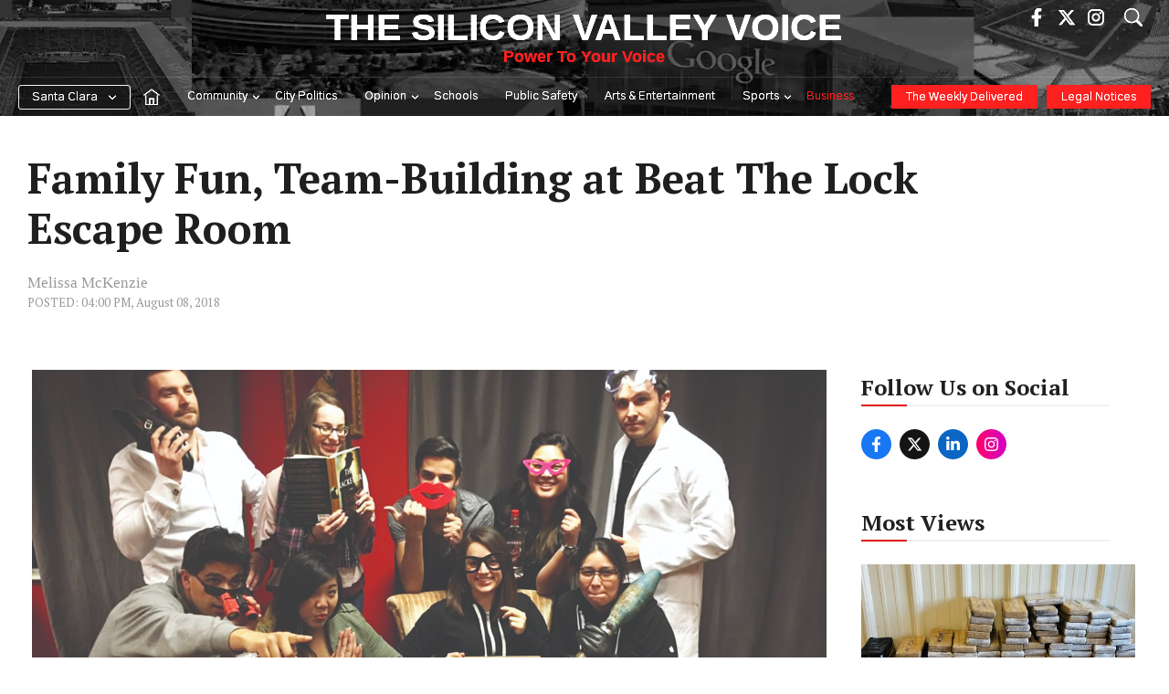

--- FILE ---
content_type: text/html; charset=UTF-8
request_url: https://www.svvoice.com/family-fun-team-building-at-beat-the-lock-escape-room/
body_size: 59180
content:
<!DOCTYPE html>
<html lang="en-US">
<head><meta charset="UTF-8"><script>if(navigator.userAgent.match(/MSIE|Internet Explorer/i)||navigator.userAgent.match(/Trident\/7\..*?rv:11/i)){var href=document.location.href;if(!href.match(/[?&]nowprocket/)){if(href.indexOf("?")==-1){if(href.indexOf("#")==-1){document.location.href=href+"?nowprocket=1"}else{document.location.href=href.replace("#","?nowprocket=1#")}}else{if(href.indexOf("#")==-1){document.location.href=href+"&nowprocket=1"}else{document.location.href=href.replace("#","&nowprocket=1#")}}}}</script><script>(()=>{class RocketLazyLoadScripts{constructor(){this.v="2.0.4",this.userEvents=["keydown","keyup","mousedown","mouseup","mousemove","mouseover","mouseout","touchmove","touchstart","touchend","touchcancel","wheel","click","dblclick","input"],this.attributeEvents=["onblur","onclick","oncontextmenu","ondblclick","onfocus","onmousedown","onmouseenter","onmouseleave","onmousemove","onmouseout","onmouseover","onmouseup","onmousewheel","onscroll","onsubmit"]}async t(){this.i(),this.o(),/iP(ad|hone)/.test(navigator.userAgent)&&this.h(),this.u(),this.l(this),this.m(),this.k(this),this.p(this),this._(),await Promise.all([this.R(),this.L()]),this.lastBreath=Date.now(),this.S(this),this.P(),this.D(),this.O(),this.M(),await this.C(this.delayedScripts.normal),await this.C(this.delayedScripts.defer),await this.C(this.delayedScripts.async),await this.T(),await this.F(),await this.j(),await this.A(),window.dispatchEvent(new Event("rocket-allScriptsLoaded")),this.everythingLoaded=!0,this.lastTouchEnd&&await new Promise(t=>setTimeout(t,500-Date.now()+this.lastTouchEnd)),this.I(),this.H(),this.U(),this.W()}i(){this.CSPIssue=sessionStorage.getItem("rocketCSPIssue"),document.addEventListener("securitypolicyviolation",t=>{this.CSPIssue||"script-src-elem"!==t.violatedDirective||"data"!==t.blockedURI||(this.CSPIssue=!0,sessionStorage.setItem("rocketCSPIssue",!0))},{isRocket:!0})}o(){window.addEventListener("pageshow",t=>{this.persisted=t.persisted,this.realWindowLoadedFired=!0},{isRocket:!0}),window.addEventListener("pagehide",()=>{this.onFirstUserAction=null},{isRocket:!0})}h(){let t;function e(e){t=e}window.addEventListener("touchstart",e,{isRocket:!0}),window.addEventListener("touchend",function i(o){o.changedTouches[0]&&t.changedTouches[0]&&Math.abs(o.changedTouches[0].pageX-t.changedTouches[0].pageX)<10&&Math.abs(o.changedTouches[0].pageY-t.changedTouches[0].pageY)<10&&o.timeStamp-t.timeStamp<200&&(window.removeEventListener("touchstart",e,{isRocket:!0}),window.removeEventListener("touchend",i,{isRocket:!0}),"INPUT"===o.target.tagName&&"text"===o.target.type||(o.target.dispatchEvent(new TouchEvent("touchend",{target:o.target,bubbles:!0})),o.target.dispatchEvent(new MouseEvent("mouseover",{target:o.target,bubbles:!0})),o.target.dispatchEvent(new PointerEvent("click",{target:o.target,bubbles:!0,cancelable:!0,detail:1,clientX:o.changedTouches[0].clientX,clientY:o.changedTouches[0].clientY})),event.preventDefault()))},{isRocket:!0})}q(t){this.userActionTriggered||("mousemove"!==t.type||this.firstMousemoveIgnored?"keyup"===t.type||"mouseover"===t.type||"mouseout"===t.type||(this.userActionTriggered=!0,this.onFirstUserAction&&this.onFirstUserAction()):this.firstMousemoveIgnored=!0),"click"===t.type&&t.preventDefault(),t.stopPropagation(),t.stopImmediatePropagation(),"touchstart"===this.lastEvent&&"touchend"===t.type&&(this.lastTouchEnd=Date.now()),"click"===t.type&&(this.lastTouchEnd=0),this.lastEvent=t.type,t.composedPath&&t.composedPath()[0].getRootNode()instanceof ShadowRoot&&(t.rocketTarget=t.composedPath()[0]),this.savedUserEvents.push(t)}u(){this.savedUserEvents=[],this.userEventHandler=this.q.bind(this),this.userEvents.forEach(t=>window.addEventListener(t,this.userEventHandler,{passive:!1,isRocket:!0})),document.addEventListener("visibilitychange",this.userEventHandler,{isRocket:!0})}U(){this.userEvents.forEach(t=>window.removeEventListener(t,this.userEventHandler,{passive:!1,isRocket:!0})),document.removeEventListener("visibilitychange",this.userEventHandler,{isRocket:!0}),this.savedUserEvents.forEach(t=>{(t.rocketTarget||t.target).dispatchEvent(new window[t.constructor.name](t.type,t))})}m(){const t="return false",e=Array.from(this.attributeEvents,t=>"data-rocket-"+t),i="["+this.attributeEvents.join("],[")+"]",o="[data-rocket-"+this.attributeEvents.join("],[data-rocket-")+"]",s=(e,i,o)=>{o&&o!==t&&(e.setAttribute("data-rocket-"+i,o),e["rocket"+i]=new Function("event",o),e.setAttribute(i,t))};new MutationObserver(t=>{for(const n of t)"attributes"===n.type&&(n.attributeName.startsWith("data-rocket-")||this.everythingLoaded?n.attributeName.startsWith("data-rocket-")&&this.everythingLoaded&&this.N(n.target,n.attributeName.substring(12)):s(n.target,n.attributeName,n.target.getAttribute(n.attributeName))),"childList"===n.type&&n.addedNodes.forEach(t=>{if(t.nodeType===Node.ELEMENT_NODE)if(this.everythingLoaded)for(const i of[t,...t.querySelectorAll(o)])for(const t of i.getAttributeNames())e.includes(t)&&this.N(i,t.substring(12));else for(const e of[t,...t.querySelectorAll(i)])for(const t of e.getAttributeNames())this.attributeEvents.includes(t)&&s(e,t,e.getAttribute(t))})}).observe(document,{subtree:!0,childList:!0,attributeFilter:[...this.attributeEvents,...e]})}I(){this.attributeEvents.forEach(t=>{document.querySelectorAll("[data-rocket-"+t+"]").forEach(e=>{this.N(e,t)})})}N(t,e){const i=t.getAttribute("data-rocket-"+e);i&&(t.setAttribute(e,i),t.removeAttribute("data-rocket-"+e))}k(t){Object.defineProperty(HTMLElement.prototype,"onclick",{get(){return this.rocketonclick||null},set(e){this.rocketonclick=e,this.setAttribute(t.everythingLoaded?"onclick":"data-rocket-onclick","this.rocketonclick(event)")}})}S(t){function e(e,i){let o=e[i];e[i]=null,Object.defineProperty(e,i,{get:()=>o,set(s){t.everythingLoaded?o=s:e["rocket"+i]=o=s}})}e(document,"onreadystatechange"),e(window,"onload"),e(window,"onpageshow");try{Object.defineProperty(document,"readyState",{get:()=>t.rocketReadyState,set(e){t.rocketReadyState=e},configurable:!0}),document.readyState="loading"}catch(t){console.log("WPRocket DJE readyState conflict, bypassing")}}l(t){this.originalAddEventListener=EventTarget.prototype.addEventListener,this.originalRemoveEventListener=EventTarget.prototype.removeEventListener,this.savedEventListeners=[],EventTarget.prototype.addEventListener=function(e,i,o){o&&o.isRocket||!t.B(e,this)&&!t.userEvents.includes(e)||t.B(e,this)&&!t.userActionTriggered||e.startsWith("rocket-")||t.everythingLoaded?t.originalAddEventListener.call(this,e,i,o):(t.savedEventListeners.push({target:this,remove:!1,type:e,func:i,options:o}),"mouseenter"!==e&&"mouseleave"!==e||t.originalAddEventListener.call(this,e,t.savedUserEvents.push,o))},EventTarget.prototype.removeEventListener=function(e,i,o){o&&o.isRocket||!t.B(e,this)&&!t.userEvents.includes(e)||t.B(e,this)&&!t.userActionTriggered||e.startsWith("rocket-")||t.everythingLoaded?t.originalRemoveEventListener.call(this,e,i,o):t.savedEventListeners.push({target:this,remove:!0,type:e,func:i,options:o})}}J(t,e){this.savedEventListeners=this.savedEventListeners.filter(i=>{let o=i.type,s=i.target||window;return e!==o||t!==s||(this.B(o,s)&&(i.type="rocket-"+o),this.$(i),!1)})}H(){EventTarget.prototype.addEventListener=this.originalAddEventListener,EventTarget.prototype.removeEventListener=this.originalRemoveEventListener,this.savedEventListeners.forEach(t=>this.$(t))}$(t){t.remove?this.originalRemoveEventListener.call(t.target,t.type,t.func,t.options):this.originalAddEventListener.call(t.target,t.type,t.func,t.options)}p(t){let e;function i(e){return t.everythingLoaded?e:e.split(" ").map(t=>"load"===t||t.startsWith("load.")?"rocket-jquery-load":t).join(" ")}function o(o){function s(e){const s=o.fn[e];o.fn[e]=o.fn.init.prototype[e]=function(){return this[0]===window&&t.userActionTriggered&&("string"==typeof arguments[0]||arguments[0]instanceof String?arguments[0]=i(arguments[0]):"object"==typeof arguments[0]&&Object.keys(arguments[0]).forEach(t=>{const e=arguments[0][t];delete arguments[0][t],arguments[0][i(t)]=e})),s.apply(this,arguments),this}}if(o&&o.fn&&!t.allJQueries.includes(o)){const e={DOMContentLoaded:[],"rocket-DOMContentLoaded":[]};for(const t in e)document.addEventListener(t,()=>{e[t].forEach(t=>t())},{isRocket:!0});o.fn.ready=o.fn.init.prototype.ready=function(i){function s(){parseInt(o.fn.jquery)>2?setTimeout(()=>i.bind(document)(o)):i.bind(document)(o)}return"function"==typeof i&&(t.realDomReadyFired?!t.userActionTriggered||t.fauxDomReadyFired?s():e["rocket-DOMContentLoaded"].push(s):e.DOMContentLoaded.push(s)),o([])},s("on"),s("one"),s("off"),t.allJQueries.push(o)}e=o}t.allJQueries=[],o(window.jQuery),Object.defineProperty(window,"jQuery",{get:()=>e,set(t){o(t)}})}P(){const t=new Map;document.write=document.writeln=function(e){const i=document.currentScript,o=document.createRange(),s=i.parentElement;let n=t.get(i);void 0===n&&(n=i.nextSibling,t.set(i,n));const c=document.createDocumentFragment();o.setStart(c,0),c.appendChild(o.createContextualFragment(e)),s.insertBefore(c,n)}}async R(){return new Promise(t=>{this.userActionTriggered?t():this.onFirstUserAction=t})}async L(){return new Promise(t=>{document.addEventListener("DOMContentLoaded",()=>{this.realDomReadyFired=!0,t()},{isRocket:!0})})}async j(){return this.realWindowLoadedFired?Promise.resolve():new Promise(t=>{window.addEventListener("load",t,{isRocket:!0})})}M(){this.pendingScripts=[];this.scriptsMutationObserver=new MutationObserver(t=>{for(const e of t)e.addedNodes.forEach(t=>{"SCRIPT"!==t.tagName||t.noModule||t.isWPRocket||this.pendingScripts.push({script:t,promise:new Promise(e=>{const i=()=>{const i=this.pendingScripts.findIndex(e=>e.script===t);i>=0&&this.pendingScripts.splice(i,1),e()};t.addEventListener("load",i,{isRocket:!0}),t.addEventListener("error",i,{isRocket:!0}),setTimeout(i,1e3)})})})}),this.scriptsMutationObserver.observe(document,{childList:!0,subtree:!0})}async F(){await this.X(),this.pendingScripts.length?(await this.pendingScripts[0].promise,await this.F()):this.scriptsMutationObserver.disconnect()}D(){this.delayedScripts={normal:[],async:[],defer:[]},document.querySelectorAll("script[type$=rocketlazyloadscript]").forEach(t=>{t.hasAttribute("data-rocket-src")?t.hasAttribute("async")&&!1!==t.async?this.delayedScripts.async.push(t):t.hasAttribute("defer")&&!1!==t.defer||"module"===t.getAttribute("data-rocket-type")?this.delayedScripts.defer.push(t):this.delayedScripts.normal.push(t):this.delayedScripts.normal.push(t)})}async _(){await this.L();let t=[];document.querySelectorAll("script[type$=rocketlazyloadscript][data-rocket-src]").forEach(e=>{let i=e.getAttribute("data-rocket-src");if(i&&!i.startsWith("data:")){i.startsWith("//")&&(i=location.protocol+i);try{const o=new URL(i).origin;o!==location.origin&&t.push({src:o,crossOrigin:e.crossOrigin||"module"===e.getAttribute("data-rocket-type")})}catch(t){}}}),t=[...new Map(t.map(t=>[JSON.stringify(t),t])).values()],this.Y(t,"preconnect")}async G(t){if(await this.K(),!0!==t.noModule||!("noModule"in HTMLScriptElement.prototype))return new Promise(e=>{let i;function o(){(i||t).setAttribute("data-rocket-status","executed"),e()}try{if(navigator.userAgent.includes("Firefox/")||""===navigator.vendor||this.CSPIssue)i=document.createElement("script"),[...t.attributes].forEach(t=>{let e=t.nodeName;"type"!==e&&("data-rocket-type"===e&&(e="type"),"data-rocket-src"===e&&(e="src"),i.setAttribute(e,t.nodeValue))}),t.text&&(i.text=t.text),t.nonce&&(i.nonce=t.nonce),i.hasAttribute("src")?(i.addEventListener("load",o,{isRocket:!0}),i.addEventListener("error",()=>{i.setAttribute("data-rocket-status","failed-network"),e()},{isRocket:!0}),setTimeout(()=>{i.isConnected||e()},1)):(i.text=t.text,o()),i.isWPRocket=!0,t.parentNode.replaceChild(i,t);else{const i=t.getAttribute("data-rocket-type"),s=t.getAttribute("data-rocket-src");i?(t.type=i,t.removeAttribute("data-rocket-type")):t.removeAttribute("type"),t.addEventListener("load",o,{isRocket:!0}),t.addEventListener("error",i=>{this.CSPIssue&&i.target.src.startsWith("data:")?(console.log("WPRocket: CSP fallback activated"),t.removeAttribute("src"),this.G(t).then(e)):(t.setAttribute("data-rocket-status","failed-network"),e())},{isRocket:!0}),s?(t.fetchPriority="high",t.removeAttribute("data-rocket-src"),t.src=s):t.src="data:text/javascript;base64,"+window.btoa(unescape(encodeURIComponent(t.text)))}}catch(i){t.setAttribute("data-rocket-status","failed-transform"),e()}});t.setAttribute("data-rocket-status","skipped")}async C(t){const e=t.shift();return e?(e.isConnected&&await this.G(e),this.C(t)):Promise.resolve()}O(){this.Y([...this.delayedScripts.normal,...this.delayedScripts.defer,...this.delayedScripts.async],"preload")}Y(t,e){this.trash=this.trash||[];let i=!0;var o=document.createDocumentFragment();t.forEach(t=>{const s=t.getAttribute&&t.getAttribute("data-rocket-src")||t.src;if(s&&!s.startsWith("data:")){const n=document.createElement("link");n.href=s,n.rel=e,"preconnect"!==e&&(n.as="script",n.fetchPriority=i?"high":"low"),t.getAttribute&&"module"===t.getAttribute("data-rocket-type")&&(n.crossOrigin=!0),t.crossOrigin&&(n.crossOrigin=t.crossOrigin),t.integrity&&(n.integrity=t.integrity),t.nonce&&(n.nonce=t.nonce),o.appendChild(n),this.trash.push(n),i=!1}}),document.head.appendChild(o)}W(){this.trash.forEach(t=>t.remove())}async T(){try{document.readyState="interactive"}catch(t){}this.fauxDomReadyFired=!0;try{await this.K(),this.J(document,"readystatechange"),document.dispatchEvent(new Event("rocket-readystatechange")),await this.K(),document.rocketonreadystatechange&&document.rocketonreadystatechange(),await this.K(),this.J(document,"DOMContentLoaded"),document.dispatchEvent(new Event("rocket-DOMContentLoaded")),await this.K(),this.J(window,"DOMContentLoaded"),window.dispatchEvent(new Event("rocket-DOMContentLoaded"))}catch(t){console.error(t)}}async A(){try{document.readyState="complete"}catch(t){}try{await this.K(),this.J(document,"readystatechange"),document.dispatchEvent(new Event("rocket-readystatechange")),await this.K(),document.rocketonreadystatechange&&document.rocketonreadystatechange(),await this.K(),this.J(window,"load"),window.dispatchEvent(new Event("rocket-load")),await this.K(),window.rocketonload&&window.rocketonload(),await this.K(),this.allJQueries.forEach(t=>t(window).trigger("rocket-jquery-load")),await this.K(),this.J(window,"pageshow");const t=new Event("rocket-pageshow");t.persisted=this.persisted,window.dispatchEvent(t),await this.K(),window.rocketonpageshow&&window.rocketonpageshow({persisted:this.persisted})}catch(t){console.error(t)}}async K(){Date.now()-this.lastBreath>45&&(await this.X(),this.lastBreath=Date.now())}async X(){return document.hidden?new Promise(t=>setTimeout(t)):new Promise(t=>requestAnimationFrame(t))}B(t,e){return e===document&&"readystatechange"===t||(e===document&&"DOMContentLoaded"===t||(e===window&&"DOMContentLoaded"===t||(e===window&&"load"===t||e===window&&"pageshow"===t)))}static run(){(new RocketLazyLoadScripts).t()}}RocketLazyLoadScripts.run()})();</script>
	
	<meta name='robots' content='index, follow, max-image-preview:large, max-snippet:-1, max-video-preview:-1' />
	<style>img:is([sizes="auto" i], [sizes^="auto," i]) { contain-intrinsic-size: 3000px 1500px }</style>
	<meta name="viewport" content="width=device-width, initial-scale=1">
	<!-- This site is optimized with the Yoast SEO Premium plugin v25.8 (Yoast SEO v25.8) - https://yoast.com/wordpress/plugins/seo/ -->
	<title>Family Fun, Team-Building at Beat The Lock Escape Room - The Silicon Valley Voice</title>
<link crossorigin data-rocket-preconnect href="https://www.gstatic.com" rel="preconnect">
<link crossorigin data-rocket-preconnect href="https://fonts.googleapis.com" rel="preconnect">
<link crossorigin data-rocket-preconnect href="https://cdn.svvoice.com" rel="preconnect">
<link crossorigin data-rocket-preconnect href="https://www.googletagmanager.com" rel="preconnect">
<link crossorigin data-rocket-preconnect href="https://www.google.com" rel="preconnect">
<link data-rocket-preload as="style" href="https://fonts.googleapis.com/css?family=Gothic%20A1%3A100%2C200%2C300%2Cregular%2C500%2C600%2C700%2C800%2C900%7CPT%20Serif%3Aregular%2Citalic%2C700%2C700italic%7COswald%3A200%2C300%2Cregular%2C500%2C600%2C700&#038;display=swap" rel="preload">
<link href="https://fonts.googleapis.com/css?family=Gothic%20A1%3A100%2C200%2C300%2Cregular%2C500%2C600%2C700%2C800%2C900%7CPT%20Serif%3Aregular%2Citalic%2C700%2C700italic%7COswald%3A200%2C300%2Cregular%2C500%2C600%2C700&#038;display=swap" media="print" onload="this.media=&#039;all&#039;" rel="stylesheet">
<noscript><link rel="stylesheet" href="https://fonts.googleapis.com/css?family=Gothic%20A1%3A100%2C200%2C300%2Cregular%2C500%2C600%2C700%2C800%2C900%7CPT%20Serif%3Aregular%2Citalic%2C700%2C700italic%7COswald%3A200%2C300%2Cregular%2C500%2C600%2C700&#038;display=swap"></noscript><link rel="preload" data-rocket-preload as="image" href="https://cdn.svvoice.com/wp-content/uploads/2018/08/18015541/Beat-The-Lock-Spy-Room-Santa-Clara.jpg" imagesrcset="https://cdn.svvoice.com/wp-content/uploads/2018/08/18015541/Beat-The-Lock-Spy-Room-Santa-Clara.jpg 1500w, https://cdn.svvoice.com/wp-content/uploads/2018/08/18015541/Beat-The-Lock-Spy-Room-Santa-Clara-300x225.jpg 300w, https://cdn.svvoice.com/wp-content/uploads/2018/08/18015541/Beat-The-Lock-Spy-Room-Santa-Clara-768x576.jpg 768w, https://cdn.svvoice.com/wp-content/uploads/2018/08/18015541/Beat-The-Lock-Spy-Room-Santa-Clara-1024x768.jpg 1024w" imagesizes="(max-width: 1500px) 100vw, 1500px" fetchpriority="high">
	<meta name="description" content="It was in December 2015 when Renae Veiga and Amy Hansman opened Beat The Lock Escape Room in Santa Clara’s Downtown. Just one year later, a second" />
	<link rel="canonical" href="https://www.svvoice.com/family-fun-team-building-at-beat-the-lock-escape-room/" />
	<meta property="og:locale" content="en_US" />
	<meta property="og:type" content="article" />
	<meta property="og:title" content="Family Fun, Team-Building at Beat The Lock Escape Room" />
	<meta property="og:description" content="It was in December 2015 when Renae Veiga and Amy Hansman opened Beat The Lock Escape Room in Santa Clara’s Downtown. Just one year later, a second" />
	<meta property="og:url" content="https://www.svvoice.com/family-fun-team-building-at-beat-the-lock-escape-room/" />
	<meta property="og:site_name" content="The Silicon Valley Voice" />
	<meta property="article:publisher" content="https://www.facebook.com/santaclaraweekly/" />
	<meta property="article:published_time" content="2018-08-08T23:00:07+00:00" />
	<meta property="og:image" content="https://cdn.svvoice.com/wp-content/uploads/2018/08/18015541/Beat-The-Lock-Spy-Room-Santa-Clara.jpg" />
	<meta property="og:image:width" content="1500" />
	<meta property="og:image:height" content="1125" />
	<meta property="og:image:type" content="image/jpeg" />
	<meta name="author" content="Melissa McKenzie" />
	<meta name="twitter:card" content="summary_large_image" />
	<meta name="twitter:creator" content="@thescweekly" />
	<meta name="twitter:site" content="@thescweekly" />
	<meta name="twitter:label1" content="Written by" />
	<meta name="twitter:data1" content="Melissa McKenzie" />
	<meta name="twitter:label2" content="Est. reading time" />
	<meta name="twitter:data2" content="3 minutes" />
	<script type="application/ld+json" class="yoast-schema-graph">{"@context":"https://schema.org","@graph":[{"@type":"Article","@id":"https://www.svvoice.com/family-fun-team-building-at-beat-the-lock-escape-room/#article","isPartOf":{"@id":"https://www.svvoice.com/family-fun-team-building-at-beat-the-lock-escape-room/"},"author":[{"@id":"https://www.svvoice.com/#/schema/person/4ca08e34b952986c2d705a390bf44c5e"}],"headline":"Family Fun, Team-Building at Beat The Lock Escape Room","datePublished":"2018-08-08T23:00:07+00:00","mainEntityOfPage":{"@id":"https://www.svvoice.com/family-fun-team-building-at-beat-the-lock-escape-room/"},"wordCount":658,"commentCount":0,"publisher":{"@id":"https://www.svvoice.com/#organization"},"image":{"@id":"https://www.svvoice.com/family-fun-team-building-at-beat-the-lock-escape-room/#primaryimage"},"thumbnailUrl":"https://cdn.svvoice.com/wp-content/uploads/2018/08/18015541/Beat-The-Lock-Spy-Room-Santa-Clara.jpg","keywords":["Bay Area News","Beat The Lock","Mission City","Official Santa Clara News","Santa Clara","Santa Clara news","Santa Clara WEEKLY","Silicon Valley News","Silicon Valley Voice"],"articleSection":["Business"],"inLanguage":"en-US","potentialAction":[{"@type":"CommentAction","name":"Comment","target":["https://www.svvoice.com/family-fun-team-building-at-beat-the-lock-escape-room/#respond"]}]},{"@type":"WebPage","@id":"https://www.svvoice.com/family-fun-team-building-at-beat-the-lock-escape-room/","url":"https://www.svvoice.com/family-fun-team-building-at-beat-the-lock-escape-room/","name":"Family Fun, Team-Building at Beat The Lock Escape Room - The Silicon Valley Voice","isPartOf":{"@id":"https://www.svvoice.com/#website"},"primaryImageOfPage":{"@id":"https://www.svvoice.com/family-fun-team-building-at-beat-the-lock-escape-room/#primaryimage"},"image":{"@id":"https://www.svvoice.com/family-fun-team-building-at-beat-the-lock-escape-room/#primaryimage"},"thumbnailUrl":"https://cdn.svvoice.com/wp-content/uploads/2018/08/18015541/Beat-The-Lock-Spy-Room-Santa-Clara.jpg","datePublished":"2018-08-08T23:00:07+00:00","description":"It was in December 2015 when Renae Veiga and Amy Hansman opened Beat The Lock Escape Room in Santa Clara’s Downtown. Just one year later, a second","breadcrumb":{"@id":"https://www.svvoice.com/family-fun-team-building-at-beat-the-lock-escape-room/#breadcrumb"},"inLanguage":"en-US","potentialAction":[{"@type":"ReadAction","target":["https://www.svvoice.com/family-fun-team-building-at-beat-the-lock-escape-room/"]}]},{"@type":"ImageObject","inLanguage":"en-US","@id":"https://www.svvoice.com/family-fun-team-building-at-beat-the-lock-escape-room/#primaryimage","url":"https://cdn.svvoice.com/wp-content/uploads/2018/08/18015541/Beat-The-Lock-Spy-Room-Santa-Clara.jpg","contentUrl":"https://cdn.svvoice.com/wp-content/uploads/2018/08/18015541/Beat-The-Lock-Spy-Room-Santa-Clara.jpg","width":1500,"height":1125,"caption":"Beat The Lock Spy Room Santa Clara"},{"@type":"BreadcrumbList","@id":"https://www.svvoice.com/family-fun-team-building-at-beat-the-lock-escape-room/#breadcrumb","itemListElement":[{"@type":"ListItem","position":1,"name":"Home","item":"https://www.svvoice.com/"},{"@type":"ListItem","position":2,"name":"Family Fun, Team-Building at Beat The Lock Escape Room"}]},{"@type":"WebSite","@id":"https://www.svvoice.com/#website","url":"https://www.svvoice.com/","name":"The Silicon Valley Voice","description":"Power To Your Voice","publisher":{"@id":"https://www.svvoice.com/#organization"},"potentialAction":[{"@type":"SearchAction","target":{"@type":"EntryPoint","urlTemplate":"https://www.svvoice.com/?s={search_term_string}"},"query-input":{"@type":"PropertyValueSpecification","valueRequired":true,"valueName":"search_term_string"}}],"inLanguage":"en-US"},{"@type":"Organization","@id":"https://www.svvoice.com/#organization","name":"Silicon Valley Voice","url":"https://www.svvoice.com/","logo":{"@type":"ImageObject","inLanguage":"en-US","@id":"https://www.svvoice.com/#/schema/logo/image/","url":"https://cdn.svvoice.com/wp-content/uploads/2025/07/03031420/download.png","contentUrl":"https://cdn.svvoice.com/wp-content/uploads/2025/07/03031420/download.png","width":24,"height":24,"caption":"Silicon Valley Voice"},"image":{"@id":"https://www.svvoice.com/#/schema/logo/image/"},"sameAs":["https://www.facebook.com/santaclaraweekly/","https://x.com/thescweekly","https://www.instagram.com/SCWeekly/"]},{"@type":"Person","@id":"https://www.svvoice.com/#/schema/person/4ca08e34b952986c2d705a390bf44c5e","name":"Melissa McKenzie","url":"https://www.svvoice.com/author/melissam/"}]}</script>
	<!-- / Yoast SEO Premium plugin. -->


<link rel='dns-prefetch' href='//www.svvoice.com' />
<link rel='dns-prefetch' href='//www.google.com' />
<link rel='dns-prefetch' href='//cdn.jsdelivr.net' />
<link href='https://fonts.gstatic.com' crossorigin rel='preconnect' />
<link href='https://fonts.googleapis.com' crossorigin rel='preconnect' />
<link rel="alternate" type="application/rss+xml" title="The Silicon Valley Voice &raquo; Feed" href="https://www.svvoice.com/feed/" />
<link rel="alternate" type="application/rss+xml" title="The Silicon Valley Voice &raquo; Comments Feed" href="https://www.svvoice.com/comments/feed/" />
<link rel="alternate" type="application/rss+xml" title="The Silicon Valley Voice &raquo; Family Fun, Team-Building at Beat The Lock Escape Room Comments Feed" href="https://www.svvoice.com/family-fun-team-building-at-beat-the-lock-escape-room/feed/" />
<!-- www.svvoice.com is managing ads with Advanced Ads 2.0.9 – https://wpadvancedads.com/ --><!--noptimize--><script id="stag2-ready">
			window.advanced_ads_ready=function(e,a){a=a||"complete";var d=function(e){return"interactive"===a?"loading"!==e:"complete"===e};d(document.readyState)?e():document.addEventListener("readystatechange",(function(a){d(a.target.readyState)&&e()}),{once:"interactive"===a})},window.advanced_ads_ready_queue=window.advanced_ads_ready_queue||[];		</script>
		<!--/noptimize--><style id='wp-emoji-styles-inline-css'>

	img.wp-smiley, img.emoji {
		display: inline !important;
		border: none !important;
		box-shadow: none !important;
		height: 1em !important;
		width: 1em !important;
		margin: 0 0.07em !important;
		vertical-align: -0.1em !important;
		background: none !important;
		padding: 0 !important;
	}
</style>
<link rel='stylesheet' id='wp-block-library-css' href='https://www.svvoice.com/wp-includes/css/dist/block-library/style.min.css?ver=6.8.1' media='all' />
<style id='classic-theme-styles-inline-css'>
/*! This file is auto-generated */
.wp-block-button__link{color:#fff;background-color:#32373c;border-radius:9999px;box-shadow:none;text-decoration:none;padding:calc(.667em + 2px) calc(1.333em + 2px);font-size:1.125em}.wp-block-file__button{background:#32373c;color:#fff;text-decoration:none}
</style>
<style id='co-authors-plus-coauthors-style-inline-css'>
.wp-block-co-authors-plus-coauthors.is-layout-flow [class*=wp-block-co-authors-plus]{display:inline}

</style>
<style id='co-authors-plus-avatar-style-inline-css'>
.wp-block-co-authors-plus-avatar :where(img){height:auto;max-width:100%;vertical-align:bottom}.wp-block-co-authors-plus-coauthors.is-layout-flow .wp-block-co-authors-plus-avatar :where(img){vertical-align:middle}.wp-block-co-authors-plus-avatar:is(.alignleft,.alignright){display:table}.wp-block-co-authors-plus-avatar.aligncenter{display:table;margin-inline:auto}

</style>
<style id='co-authors-plus-image-style-inline-css'>
.wp-block-co-authors-plus-image{margin-bottom:0}.wp-block-co-authors-plus-image :where(img){height:auto;max-width:100%;vertical-align:bottom}.wp-block-co-authors-plus-coauthors.is-layout-flow .wp-block-co-authors-plus-image :where(img){vertical-align:middle}.wp-block-co-authors-plus-image:is(.alignfull,.alignwide) :where(img){width:100%}.wp-block-co-authors-plus-image:is(.alignleft,.alignright){display:table}.wp-block-co-authors-plus-image.aligncenter{display:table;margin-inline:auto}

</style>
<style id='global-styles-inline-css'>
:root{--wp--preset--aspect-ratio--square: 1;--wp--preset--aspect-ratio--4-3: 4/3;--wp--preset--aspect-ratio--3-4: 3/4;--wp--preset--aspect-ratio--3-2: 3/2;--wp--preset--aspect-ratio--2-3: 2/3;--wp--preset--aspect-ratio--16-9: 16/9;--wp--preset--aspect-ratio--9-16: 9/16;--wp--preset--color--black: #000000;--wp--preset--color--cyan-bluish-gray: #abb8c3;--wp--preset--color--white: #ffffff;--wp--preset--color--pale-pink: #f78da7;--wp--preset--color--vivid-red: #cf2e2e;--wp--preset--color--luminous-vivid-orange: #ff6900;--wp--preset--color--luminous-vivid-amber: #fcb900;--wp--preset--color--light-green-cyan: #7bdcb5;--wp--preset--color--vivid-green-cyan: #00d084;--wp--preset--color--pale-cyan-blue: #8ed1fc;--wp--preset--color--vivid-cyan-blue: #0693e3;--wp--preset--color--vivid-purple: #9b51e0;--wp--preset--color--contrast: var(--contrast);--wp--preset--color--contrast-2: var(--contrast-2);--wp--preset--color--contrast-3: var(--contrast-3);--wp--preset--color--base: var(--base);--wp--preset--color--base-2: var(--base-2);--wp--preset--color--base-3: var(--base-3);--wp--preset--color--accent: var(--accent);--wp--preset--color--accent-2: var(--accent-2);--wp--preset--color--global-color-9: var(--global-color-9);--wp--preset--color--global-color-10: var(--global-color-10);--wp--preset--color--global-color-footer: var(--global-color-footer);--wp--preset--gradient--vivid-cyan-blue-to-vivid-purple: linear-gradient(135deg,rgba(6,147,227,1) 0%,rgb(155,81,224) 100%);--wp--preset--gradient--light-green-cyan-to-vivid-green-cyan: linear-gradient(135deg,rgb(122,220,180) 0%,rgb(0,208,130) 100%);--wp--preset--gradient--luminous-vivid-amber-to-luminous-vivid-orange: linear-gradient(135deg,rgba(252,185,0,1) 0%,rgba(255,105,0,1) 100%);--wp--preset--gradient--luminous-vivid-orange-to-vivid-red: linear-gradient(135deg,rgba(255,105,0,1) 0%,rgb(207,46,46) 100%);--wp--preset--gradient--very-light-gray-to-cyan-bluish-gray: linear-gradient(135deg,rgb(238,238,238) 0%,rgb(169,184,195) 100%);--wp--preset--gradient--cool-to-warm-spectrum: linear-gradient(135deg,rgb(74,234,220) 0%,rgb(151,120,209) 20%,rgb(207,42,186) 40%,rgb(238,44,130) 60%,rgb(251,105,98) 80%,rgb(254,248,76) 100%);--wp--preset--gradient--blush-light-purple: linear-gradient(135deg,rgb(255,206,236) 0%,rgb(152,150,240) 100%);--wp--preset--gradient--blush-bordeaux: linear-gradient(135deg,rgb(254,205,165) 0%,rgb(254,45,45) 50%,rgb(107,0,62) 100%);--wp--preset--gradient--luminous-dusk: linear-gradient(135deg,rgb(255,203,112) 0%,rgb(199,81,192) 50%,rgb(65,88,208) 100%);--wp--preset--gradient--pale-ocean: linear-gradient(135deg,rgb(255,245,203) 0%,rgb(182,227,212) 50%,rgb(51,167,181) 100%);--wp--preset--gradient--electric-grass: linear-gradient(135deg,rgb(202,248,128) 0%,rgb(113,206,126) 100%);--wp--preset--gradient--midnight: linear-gradient(135deg,rgb(2,3,129) 0%,rgb(40,116,252) 100%);--wp--preset--font-size--small: 13px;--wp--preset--font-size--medium: 20px;--wp--preset--font-size--large: 36px;--wp--preset--font-size--x-large: 42px;--wp--preset--spacing--20: 0.44rem;--wp--preset--spacing--30: 0.67rem;--wp--preset--spacing--40: 1rem;--wp--preset--spacing--50: 1.5rem;--wp--preset--spacing--60: 2.25rem;--wp--preset--spacing--70: 3.38rem;--wp--preset--spacing--80: 5.06rem;--wp--preset--shadow--natural: 6px 6px 9px rgba(0, 0, 0, 0.2);--wp--preset--shadow--deep: 12px 12px 50px rgba(0, 0, 0, 0.4);--wp--preset--shadow--sharp: 6px 6px 0px rgba(0, 0, 0, 0.2);--wp--preset--shadow--outlined: 6px 6px 0px -3px rgba(255, 255, 255, 1), 6px 6px rgba(0, 0, 0, 1);--wp--preset--shadow--crisp: 6px 6px 0px rgba(0, 0, 0, 1);}:where(.is-layout-flex){gap: 0.5em;}:where(.is-layout-grid){gap: 0.5em;}body .is-layout-flex{display: flex;}.is-layout-flex{flex-wrap: wrap;align-items: center;}.is-layout-flex > :is(*, div){margin: 0;}body .is-layout-grid{display: grid;}.is-layout-grid > :is(*, div){margin: 0;}:where(.wp-block-columns.is-layout-flex){gap: 2em;}:where(.wp-block-columns.is-layout-grid){gap: 2em;}:where(.wp-block-post-template.is-layout-flex){gap: 1.25em;}:where(.wp-block-post-template.is-layout-grid){gap: 1.25em;}.has-black-color{color: var(--wp--preset--color--black) !important;}.has-cyan-bluish-gray-color{color: var(--wp--preset--color--cyan-bluish-gray) !important;}.has-white-color{color: var(--wp--preset--color--white) !important;}.has-pale-pink-color{color: var(--wp--preset--color--pale-pink) !important;}.has-vivid-red-color{color: var(--wp--preset--color--vivid-red) !important;}.has-luminous-vivid-orange-color{color: var(--wp--preset--color--luminous-vivid-orange) !important;}.has-luminous-vivid-amber-color{color: var(--wp--preset--color--luminous-vivid-amber) !important;}.has-light-green-cyan-color{color: var(--wp--preset--color--light-green-cyan) !important;}.has-vivid-green-cyan-color{color: var(--wp--preset--color--vivid-green-cyan) !important;}.has-pale-cyan-blue-color{color: var(--wp--preset--color--pale-cyan-blue) !important;}.has-vivid-cyan-blue-color{color: var(--wp--preset--color--vivid-cyan-blue) !important;}.has-vivid-purple-color{color: var(--wp--preset--color--vivid-purple) !important;}.has-black-background-color{background-color: var(--wp--preset--color--black) !important;}.has-cyan-bluish-gray-background-color{background-color: var(--wp--preset--color--cyan-bluish-gray) !important;}.has-white-background-color{background-color: var(--wp--preset--color--white) !important;}.has-pale-pink-background-color{background-color: var(--wp--preset--color--pale-pink) !important;}.has-vivid-red-background-color{background-color: var(--wp--preset--color--vivid-red) !important;}.has-luminous-vivid-orange-background-color{background-color: var(--wp--preset--color--luminous-vivid-orange) !important;}.has-luminous-vivid-amber-background-color{background-color: var(--wp--preset--color--luminous-vivid-amber) !important;}.has-light-green-cyan-background-color{background-color: var(--wp--preset--color--light-green-cyan) !important;}.has-vivid-green-cyan-background-color{background-color: var(--wp--preset--color--vivid-green-cyan) !important;}.has-pale-cyan-blue-background-color{background-color: var(--wp--preset--color--pale-cyan-blue) !important;}.has-vivid-cyan-blue-background-color{background-color: var(--wp--preset--color--vivid-cyan-blue) !important;}.has-vivid-purple-background-color{background-color: var(--wp--preset--color--vivid-purple) !important;}.has-black-border-color{border-color: var(--wp--preset--color--black) !important;}.has-cyan-bluish-gray-border-color{border-color: var(--wp--preset--color--cyan-bluish-gray) !important;}.has-white-border-color{border-color: var(--wp--preset--color--white) !important;}.has-pale-pink-border-color{border-color: var(--wp--preset--color--pale-pink) !important;}.has-vivid-red-border-color{border-color: var(--wp--preset--color--vivid-red) !important;}.has-luminous-vivid-orange-border-color{border-color: var(--wp--preset--color--luminous-vivid-orange) !important;}.has-luminous-vivid-amber-border-color{border-color: var(--wp--preset--color--luminous-vivid-amber) !important;}.has-light-green-cyan-border-color{border-color: var(--wp--preset--color--light-green-cyan) !important;}.has-vivid-green-cyan-border-color{border-color: var(--wp--preset--color--vivid-green-cyan) !important;}.has-pale-cyan-blue-border-color{border-color: var(--wp--preset--color--pale-cyan-blue) !important;}.has-vivid-cyan-blue-border-color{border-color: var(--wp--preset--color--vivid-cyan-blue) !important;}.has-vivid-purple-border-color{border-color: var(--wp--preset--color--vivid-purple) !important;}.has-vivid-cyan-blue-to-vivid-purple-gradient-background{background: var(--wp--preset--gradient--vivid-cyan-blue-to-vivid-purple) !important;}.has-light-green-cyan-to-vivid-green-cyan-gradient-background{background: var(--wp--preset--gradient--light-green-cyan-to-vivid-green-cyan) !important;}.has-luminous-vivid-amber-to-luminous-vivid-orange-gradient-background{background: var(--wp--preset--gradient--luminous-vivid-amber-to-luminous-vivid-orange) !important;}.has-luminous-vivid-orange-to-vivid-red-gradient-background{background: var(--wp--preset--gradient--luminous-vivid-orange-to-vivid-red) !important;}.has-very-light-gray-to-cyan-bluish-gray-gradient-background{background: var(--wp--preset--gradient--very-light-gray-to-cyan-bluish-gray) !important;}.has-cool-to-warm-spectrum-gradient-background{background: var(--wp--preset--gradient--cool-to-warm-spectrum) !important;}.has-blush-light-purple-gradient-background{background: var(--wp--preset--gradient--blush-light-purple) !important;}.has-blush-bordeaux-gradient-background{background: var(--wp--preset--gradient--blush-bordeaux) !important;}.has-luminous-dusk-gradient-background{background: var(--wp--preset--gradient--luminous-dusk) !important;}.has-pale-ocean-gradient-background{background: var(--wp--preset--gradient--pale-ocean) !important;}.has-electric-grass-gradient-background{background: var(--wp--preset--gradient--electric-grass) !important;}.has-midnight-gradient-background{background: var(--wp--preset--gradient--midnight) !important;}.has-small-font-size{font-size: var(--wp--preset--font-size--small) !important;}.has-medium-font-size{font-size: var(--wp--preset--font-size--medium) !important;}.has-large-font-size{font-size: var(--wp--preset--font-size--large) !important;}.has-x-large-font-size{font-size: var(--wp--preset--font-size--x-large) !important;}
:where(.wp-block-post-template.is-layout-flex){gap: 1.25em;}:where(.wp-block-post-template.is-layout-grid){gap: 1.25em;}
:where(.wp-block-columns.is-layout-flex){gap: 2em;}:where(.wp-block-columns.is-layout-grid){gap: 2em;}
:root :where(.wp-block-pullquote){font-size: 1.5em;line-height: 1.6;}
</style>
<link data-minify="1" rel='stylesheet' id='bsk-pdf-manager-pro-css-css' href='https://www.svvoice.com/wp-content/cache/min/1/wp-content/plugins/bsk-pdf-manager/css/bsk-pdf-manager-pro-v_1_0.css?ver=1762869888' media='all' />
<link data-minify="1" rel='stylesheet' id='ctct_form_styles-css' href='https://www.svvoice.com/wp-content/cache/background-css/1/www.svvoice.com/wp-content/cache/min/1/wp-content/plugins/constant-contact-forms/assets/css/style.css?ver=1762869888&wpr_t=1768652767' media='all' />
<link data-minify="1" rel='stylesheet' id='pmpro_frontend_base-css' href='https://www.svvoice.com/wp-content/cache/background-css/1/www.svvoice.com/wp-content/cache/min/1/wp-content/plugins/paid-memberships-pro/css/frontend/base.css?ver=1762869888&wpr_t=1768652767' media='all' />
<link data-minify="1" rel='stylesheet' id='bootstrap-css' href='https://www.svvoice.com/wp-content/cache/min/1/npm/bootstrap@4.6.2/dist/css/bootstrap.min.css?ver=1762869888' media='all' />
<link data-minify="1" rel='stylesheet' id='letters-to-editor-style-css' href='https://www.svvoice.com/wp-content/cache/background-css/1/www.svvoice.com/wp-content/cache/min/1/wp-content/plugins/svv-letters-to-editor/includes/style.css?ver=1762869888&wpr_t=1768652767' media='all' />
<link data-minify="1" rel='stylesheet' id='slick-slider-css-css' href='https://www.svvoice.com/wp-content/cache/min/1/wp-content/themes/generatepress_child/slick/slick.css?ver=1762869888' media='all' />
<link data-minify="1" rel='stylesheet' id='slick-theme-css-css' href='https://www.svvoice.com/wp-content/cache/background-css/1/www.svvoice.com/wp-content/cache/min/1/wp-content/themes/generatepress_child/slick/slick-theme.css?ver=1762869888&wpr_t=1768652767' media='all' />
<link rel='stylesheet' id='generate-comments-css' href='https://www.svvoice.com/wp-content/themes/generatepress/assets/css/components/comments.min.css?ver=3.6.0' media='all' />
<link rel='stylesheet' id='generate-style-css' href='https://www.svvoice.com/wp-content/themes/generatepress/assets/css/main.min.css?ver=3.6.0' media='all' />
<style id='generate-style-inline-css'>
body{background-color:var(--base-3);color:var(--contrast);}a{color:var(--accent);}a:hover, a:focus{text-decoration:underline;}.entry-title a, .site-branding a, a.button, .wp-block-button__link, .main-navigation a{text-decoration:none;}a:hover, a:focus, a:active{color:var(--contrast);}.grid-container{max-width:1240px;}.wp-block-group__inner-container{max-width:1240px;margin-left:auto;margin-right:auto;}.site-header .header-image{width:90px;}.generate-back-to-top{font-size:20px;border-radius:3px;position:fixed;bottom:30px;right:30px;line-height:40px;width:40px;text-align:center;z-index:10;transition:opacity 300ms ease-in-out;opacity:0.1;transform:translateY(1000px);}.generate-back-to-top__show{opacity:1;transform:translateY(0);}:root{--contrast:#222222;--contrast-2:#575760;--contrast-3:#b2b2be;--base:#f0f0f0;--base-2:#f7f8f9;--base-3:#ffffff;--accent:#0C4767;--accent-2:#566E3D;--global-color-9:#e51515;--global-color-10:rgba(0,0,0,0);--global-color-footer:rgba(20,20,22,1);}:root .has-contrast-color{color:var(--contrast);}:root .has-contrast-background-color{background-color:var(--contrast);}:root .has-contrast-2-color{color:var(--contrast-2);}:root .has-contrast-2-background-color{background-color:var(--contrast-2);}:root .has-contrast-3-color{color:var(--contrast-3);}:root .has-contrast-3-background-color{background-color:var(--contrast-3);}:root .has-base-color{color:var(--base);}:root .has-base-background-color{background-color:var(--base);}:root .has-base-2-color{color:var(--base-2);}:root .has-base-2-background-color{background-color:var(--base-2);}:root .has-base-3-color{color:var(--base-3);}:root .has-base-3-background-color{background-color:var(--base-3);}:root .has-accent-color{color:var(--accent);}:root .has-accent-background-color{background-color:var(--accent);}:root .has-accent-2-color{color:var(--accent-2);}:root .has-accent-2-background-color{background-color:var(--accent-2);}:root .has-global-color-9-color{color:var(--global-color-9);}:root .has-global-color-9-background-color{background-color:var(--global-color-9);}:root .has-global-color-10-color{color:var(--global-color-10);}:root .has-global-color-10-background-color{background-color:var(--global-color-10);}:root .has-global-color-footer-color{color:var(--global-color-footer);}:root .has-global-color-footer-background-color{background-color:var(--global-color-footer);}.gp-modal:not(.gp-modal--open):not(.gp-modal--transition){display:none;}.gp-modal--transition:not(.gp-modal--open){pointer-events:none;}.gp-modal-overlay:not(.gp-modal-overlay--open):not(.gp-modal--transition){display:none;}.gp-modal__overlay{display:none;position:fixed;top:0;left:0;right:0;bottom:0;background:rgba(0,0,0,0.2);display:flex;justify-content:center;align-items:center;z-index:10000;backdrop-filter:blur(3px);transition:opacity 500ms ease;opacity:0;}.gp-modal--open:not(.gp-modal--transition) .gp-modal__overlay{opacity:1;}.gp-modal__container{max-width:100%;max-height:100vh;transform:scale(0.9);transition:transform 500ms ease;padding:0 10px;}.gp-modal--open:not(.gp-modal--transition) .gp-modal__container{transform:scale(1);}.search-modal-fields{display:flex;}.gp-search-modal .gp-modal__overlay{align-items:flex-start;padding-top:25vh;background:var(--gp-search-modal-overlay-bg-color);}.search-modal-form{width:500px;max-width:100%;background-color:var(--gp-search-modal-bg-color);color:var(--gp-search-modal-text-color);}.search-modal-form .search-field, .search-modal-form .search-field:focus{width:100%;height:60px;background-color:transparent;border:0;appearance:none;color:currentColor;}.search-modal-fields button, .search-modal-fields button:active, .search-modal-fields button:focus, .search-modal-fields button:hover{background-color:transparent;border:0;color:currentColor;width:60px;}body, button, input, select, textarea{font-family:Times New Roman;}h2{font-family:PT Serif, serif;font-size:30px;}@media (max-width:768px){h2{font-size:22px;}}h1{font-family:PT Serif, serif;}h3{font-family:PT Serif, serif;font-weight:500;font-size:30px;}h6{font-family:PT Serif, serif;font-weight:400;text-transform:uppercase;font-size:13px;letter-spacing:1px;line-height:1em;margin-bottom:13px;}h4{font-family:PT Serif, serif;font-weight:600;text-transform:uppercase;font-size:19px;letter-spacing:1px;line-height:1.4em;margin-bottom:0px;}.main-navigation a, .main-navigation .menu-toggle, .main-navigation .menu-bar-items{font-family:Gothic A1, sans-serif;font-weight:normal;font-size:13px;}.main-navigation .main-nav ul ul li a{font-family:Gothic A1, sans-serif;font-weight:normal;font-size:13px;}.top-bar{background-color:#636363;color:#ffffff;}.top-bar a{color:#ffffff;}.top-bar a:hover{color:#303030;}.site-header{background-color:var(--base-2);}.main-title a,.main-title a:hover{color:var(--base-3);}.site-description{color:var(--contrast-2);}.main-navigation .main-nav ul li a, .main-navigation .menu-toggle, .main-navigation .menu-bar-items{color:var(--base-3);}.main-navigation .main-nav ul li:not([class*="current-menu-"]):hover > a, .main-navigation .main-nav ul li:not([class*="current-menu-"]):focus > a, .main-navigation .main-nav ul li.sfHover:not([class*="current-menu-"]) > a, .main-navigation .menu-bar-item:hover > a, .main-navigation .menu-bar-item.sfHover > a{color:var(--global-color-9);}button.menu-toggle:hover,button.menu-toggle:focus{color:var(--base-3);}.main-navigation .main-nav ul li[class*="current-menu-"] > a{color:var(--global-color-9);}.navigation-search input[type="search"],.navigation-search input[type="search"]:active, .navigation-search input[type="search"]:focus, .main-navigation .main-nav ul li.search-item.active > a, .main-navigation .menu-bar-items .search-item.active > a{color:var(--global-color-9);}.main-navigation ul ul{background-color:var(--base-3);}.main-navigation .main-nav ul ul li a{color:var(--contrast);}.main-navigation .main-nav ul ul li:not([class*="current-menu-"]):hover > a,.main-navigation .main-nav ul ul li:not([class*="current-menu-"]):focus > a, .main-navigation .main-nav ul ul li.sfHover:not([class*="current-menu-"]) > a{color:#ff0606;}.separate-containers .inside-article, .separate-containers .comments-area, .separate-containers .page-header, .one-container .container, .separate-containers .paging-navigation, .inside-page-header{background-color:var(--base-3);}.entry-title a{color:#333;}.entry-title a:hover{color:var(--contrast-2);}.entry-meta{color:var(--contrast-2);}.sidebar .widget{background-color:var(--base-3);}.footer-widgets{color:var(--base-3);background-color:var(--global-color-footer);}.footer-widgets a{color:var(--base-3);}.footer-widgets a:hover{color:var(--contrast-3);}.footer-widgets .widget-title{color:var(--base-3);}.site-info{color:var(--base-3);background-color:var(--global-color-footer);}.site-info a{color:var(--base-3);}.site-info a:hover{color:var(--contrast-3);}.footer-bar .widget_nav_menu .current-menu-item a{color:var(--contrast-3);}input[type="text"],input[type="email"],input[type="url"],input[type="password"],input[type="search"],input[type="tel"],input[type="number"],textarea,select{color:var(--contrast);background-color:var(--base-2);border-color:var(--base);}input[type="text"]:focus,input[type="email"]:focus,input[type="url"]:focus,input[type="password"]:focus,input[type="search"]:focus,input[type="tel"]:focus,input[type="number"]:focus,textarea:focus,select:focus{color:var(--contrast);background-color:var(--base-2);border-color:var(--contrast-3);}button,html input[type="button"],input[type="reset"],input[type="submit"],a.button,a.wp-block-button__link:not(.has-background){color:#ffffff;background-color:#55555e;}button:hover,html input[type="button"]:hover,input[type="reset"]:hover,input[type="submit"]:hover,a.button:hover,button:focus,html input[type="button"]:focus,input[type="reset"]:focus,input[type="submit"]:focus,a.button:focus,a.wp-block-button__link:not(.has-background):active,a.wp-block-button__link:not(.has-background):focus,a.wp-block-button__link:not(.has-background):hover{color:#ffffff;background-color:#3f4047;}a.generate-back-to-top{background-color:rgba( 0,0,0,0.4 );color:#ffffff;}a.generate-back-to-top:hover,a.generate-back-to-top:focus{background-color:rgba( 0,0,0,0.6 );color:#ffffff;}:root{--gp-search-modal-bg-color:var(--base-3);--gp-search-modal-text-color:var(--contrast);--gp-search-modal-overlay-bg-color:rgba(0,0,0,0.2);}@media (max-width: 768px){.main-navigation .menu-bar-item:hover > a, .main-navigation .menu-bar-item.sfHover > a{background:none;color:var(--base-3);}}.nav-below-header .main-navigation .inside-navigation.grid-container, .nav-above-header .main-navigation .inside-navigation.grid-container{padding:0px 27px 0px 27px;}.separate-containers .inside-article, .separate-containers .comments-area, .separate-containers .page-header, .separate-containers .paging-navigation, .one-container .site-content, .inside-page-header{padding:40px 0px 40px 0px;}.site-main .wp-block-group__inner-container{padding:40px 0px 40px 0px;}.separate-containers .paging-navigation{padding-top:20px;padding-bottom:20px;}.entry-content .alignwide, body:not(.no-sidebar) .entry-content .alignfull{margin-left:-0px;width:calc(100% + 0px);max-width:calc(100% + 0px);}.one-container.right-sidebar .site-main,.one-container.both-right .site-main{margin-right:0px;}.one-container.left-sidebar .site-main,.one-container.both-left .site-main{margin-left:0px;}.one-container.both-sidebars .site-main{margin:0px;}.main-navigation .main-nav ul li a,.menu-toggle,.main-navigation .menu-bar-item > a{padding-left:13px;padding-right:13px;}.main-navigation .main-nav ul ul li a{padding:10px 13px 10px 13px;}.rtl .menu-item-has-children .dropdown-menu-toggle{padding-left:13px;}.menu-item-has-children .dropdown-menu-toggle{padding-right:13px;}.rtl .main-navigation .main-nav ul li.menu-item-has-children > a{padding-right:13px;}@media (max-width:768px){.separate-containers .inside-article, .separate-containers .comments-area, .separate-containers .page-header, .separate-containers .paging-navigation, .one-container .site-content, .inside-page-header{padding:30px 10px 30px 10px;}.site-main .wp-block-group__inner-container{padding:30px 10px 30px 10px;}.inside-top-bar{padding-right:30px;padding-left:30px;}.inside-header{padding-top:20px;padding-right:30px;padding-bottom:20px;padding-left:30px;}.widget-area .widget{padding-top:30px;padding-right:30px;padding-bottom:30px;padding-left:30px;}.footer-widgets-container{padding-top:30px;padding-right:30px;padding-bottom:30px;padding-left:30px;}.inside-site-info{padding-right:30px;padding-left:30px;}.entry-content .alignwide, body:not(.no-sidebar) .entry-content .alignfull{margin-left:-10px;width:calc(100% + 20px);max-width:calc(100% + 20px);}.one-container .site-main .paging-navigation{margin-bottom:20px;}}/* End cached CSS */.is-right-sidebar{width:25%;}.is-left-sidebar{width:25%;}.site-content .content-area{width:75%;}@media (max-width: 768px){.main-navigation .menu-toggle,.sidebar-nav-mobile:not(#sticky-placeholder){display:block;}.main-navigation ul,.gen-sidebar-nav,.main-navigation:not(.slideout-navigation):not(.toggled) .main-nav > ul,.has-inline-mobile-toggle #site-navigation .inside-navigation > *:not(.navigation-search):not(.main-nav){display:none;}.nav-align-right .inside-navigation,.nav-align-center .inside-navigation{justify-content:space-between;}.has-inline-mobile-toggle .mobile-menu-control-wrapper{display:flex;flex-wrap:wrap;}.has-inline-mobile-toggle .inside-header{flex-direction:row;text-align:left;flex-wrap:wrap;}.has-inline-mobile-toggle .header-widget,.has-inline-mobile-toggle #site-navigation{flex-basis:100%;}.nav-float-left .has-inline-mobile-toggle #site-navigation{order:10;}}
.dynamic-author-image-rounded{border-radius:100%;}.dynamic-featured-image, .dynamic-author-image{vertical-align:middle;}.one-container.blog .dynamic-content-template:not(:last-child), .one-container.archive .dynamic-content-template:not(:last-child){padding-bottom:0px;}.dynamic-entry-excerpt > p:last-child{margin-bottom:0px;}
.main-navigation .main-nav ul li a,.menu-toggle,.main-navigation .menu-bar-item > a{transition: line-height 300ms ease}.main-navigation.toggled .main-nav > ul{background-color: }.sticky-enabled .gen-sidebar-nav.is_stuck .main-navigation {margin-bottom: 0px;}.sticky-enabled .gen-sidebar-nav.is_stuck {z-index: 500;}.sticky-enabled .main-navigation.is_stuck {box-shadow: 0 2px 2px -2px rgba(0, 0, 0, .2);}.navigation-stick:not(.gen-sidebar-nav) {left: 0;right: 0;width: 100% !important;}@media (max-width: 768px){#sticky-placeholder{height:0;overflow:hidden;}.has-inline-mobile-toggle #site-navigation.toggled{margin-top:0;}.has-inline-mobile-menu #site-navigation.toggled .main-nav > ul{top:1.5em;}}.nav-float-right .navigation-stick {width: 100% !important;left: 0;}.nav-float-right .navigation-stick .navigation-branding {margin-right: auto;}.main-navigation.has-sticky-branding:not(.grid-container) .inside-navigation:not(.grid-container) .navigation-branding{margin-left: 10px;}.main-navigation.navigation-stick.has-sticky-branding .inside-navigation.grid-container{padding-left:40px;padding-right:40px;}@media (max-width:768px){.main-navigation.navigation-stick.has-sticky-branding .inside-navigation.grid-container{padding-left:0;padding-right:0;}}
</style>
<link data-minify="1" rel='stylesheet' id='generate-child-css' href='https://www.svvoice.com/wp-content/cache/min/1/wp-content/themes/generatepress_child/style.css?ver=1762869888' media='all' />

<style id='akismet-widget-style-inline-css'>

			.a-stats {
				--akismet-color-mid-green: #357b49;
				--akismet-color-white: #fff;
				--akismet-color-light-grey: #f6f7f7;

				max-width: 350px;
				width: auto;
			}

			.a-stats * {
				all: unset;
				box-sizing: border-box;
			}

			.a-stats strong {
				font-weight: 600;
			}

			.a-stats a.a-stats__link,
			.a-stats a.a-stats__link:visited,
			.a-stats a.a-stats__link:active {
				background: var(--akismet-color-mid-green);
				border: none;
				box-shadow: none;
				border-radius: 8px;
				color: var(--akismet-color-white);
				cursor: pointer;
				display: block;
				font-family: -apple-system, BlinkMacSystemFont, 'Segoe UI', 'Roboto', 'Oxygen-Sans', 'Ubuntu', 'Cantarell', 'Helvetica Neue', sans-serif;
				font-weight: 500;
				padding: 12px;
				text-align: center;
				text-decoration: none;
				transition: all 0.2s ease;
			}

			/* Extra specificity to deal with TwentyTwentyOne focus style */
			.widget .a-stats a.a-stats__link:focus {
				background: var(--akismet-color-mid-green);
				color: var(--akismet-color-white);
				text-decoration: none;
			}

			.a-stats a.a-stats__link:hover {
				filter: brightness(110%);
				box-shadow: 0 4px 12px rgba(0, 0, 0, 0.06), 0 0 2px rgba(0, 0, 0, 0.16);
			}

			.a-stats .count {
				color: var(--akismet-color-white);
				display: block;
				font-size: 1.5em;
				line-height: 1.4;
				padding: 0 13px;
				white-space: nowrap;
			}
		
</style>
<link data-minify="1" rel='stylesheet' id='heateor_sss_frontend_css-css' href='https://www.svvoice.com/wp-content/cache/background-css/1/www.svvoice.com/wp-content/cache/min/1/wp-content/plugins/sassy-social-share/public/css/sassy-social-share-public.css?ver=1762869888&wpr_t=1768652767' media='all' />
<style id='heateor_sss_frontend_css-inline-css'>
.heateor_sss_button_instagram span.heateor_sss_svg,a.heateor_sss_instagram span.heateor_sss_svg{background:radial-gradient(circle at 30% 107%,#fdf497 0,#fdf497 5%,#fd5949 45%,#d6249f 60%,#285aeb 90%)}.heateor_sss_horizontal_sharing .heateor_sss_svg,.heateor_sss_standard_follow_icons_container .heateor_sss_svg{color:#fff;border-width:0px;border-style:solid;border-color:transparent}.heateor_sss_horizontal_sharing .heateorSssTCBackground{color:#666}.heateor_sss_horizontal_sharing span.heateor_sss_svg:hover,.heateor_sss_standard_follow_icons_container span.heateor_sss_svg:hover{border-color:transparent;}.heateor_sss_vertical_sharing span.heateor_sss_svg,.heateor_sss_floating_follow_icons_container span.heateor_sss_svg{color:#fff;border-width:0px;border-style:solid;border-color:transparent;}.heateor_sss_vertical_sharing .heateorSssTCBackground{color:#666;}.heateor_sss_vertical_sharing span.heateor_sss_svg:hover,.heateor_sss_floating_follow_icons_container span.heateor_sss_svg:hover{border-color:transparent;}div.heateor_sss_horizontal_sharing .heateor_sss_square_count{float:left;margin:0 8px;line-height:32px;}div.heateor_sss_vertical_sharing .heateor_sss_square_count{float:right;margin:0 8px;line-height:32px;}@media screen and (max-width:783px) {.heateor_sss_vertical_sharing{display:none!important}}
</style>
<link data-minify="1" rel='stylesheet' id='generateblocks-global-css' href='https://www.svvoice.com/wp-content/cache/min/1/wp-content/uploads/generateblocks/style-global.css?ver=1762869888' media='all' />
<style id='generateblocks-inline-css'>
.gb-container.gb-tabs__item:not(.gb-tabs__item-open){display:none;}.gb-container-d1dd99b1{padding:20px 0;}.gb-container-8878e700{max-width:1240px;display:flex;flex-direction:row;align-items:center;justify-content:space-between;padding-right:20px;padding-left:20px;margin-right:auto;margin-left:auto;}.gb-container-9c89f761{width:50%;display:flex;flex-direction:row;align-items:center;column-gap:30px;}.gb-container-625f3305{position:relative;}.gb-container-5d70717c{width:50%;display:flex;flex-direction:row;align-items:center;justify-content:flex-end;column-gap:30px;text-align:right;padding:0;}.gb-container-78f3ead4{padding:0;}p.gb-headline-a6f36397{font-weight:600;margin-bottom:0px;color:#201f1f;}p.gb-headline-643cf12f{font-weight:600;margin-bottom:0px;color:#201f1f;}@media (max-width: 767px) {.gb-container-8878e700{flex-direction:column;row-gap:10px;}.gb-container-9c89f761{width:100%;margin-bottom:10px;}.gb-grid-wrapper > .gb-grid-column-9c89f761{width:100%;}.gb-container-5d70717c{width:100%;justify-content:flex-start;text-align:left;}.gb-grid-wrapper > .gb-grid-column-5d70717c{width:100%;}}:root{--gb-container-width:1240px;}.gb-container .wp-block-image img{vertical-align:middle;}.gb-grid-wrapper .wp-block-image{margin-bottom:0;}.gb-highlight{background:none;}.gb-shape{line-height:0;}.gb-container-link{position:absolute;top:0;right:0;bottom:0;left:0;z-index:99;}.gb-element-0cd834a1{background-blend-mode:normal;background-image:var(--wpr-bg-1a317a2b-8903-4f34-8180-218c77733a89);background-position:50% 50%;background-repeat:no-repeat;background-size:cover}@media (max-width:767px){.gb-element-0cd834a1{padding-left:0px;padding-right:0px}}@media (max-width:767px){.gb-element-8843fc5b{align-items:center;display:flex;justify-content:flex-end;padding-bottom:0px;padding-right:20px;padding-top:15px}}.gb-element-d997b397{border-left-style:solid;border-left-width:0px;border-right-style:solid;border-right-width:0px;border-top-style:solid;border-top-width:0px;margin-left:auto;margin-right:auto;padding-left:20px;padding-right:20px;border-bottom:1px solid #fff1}@media (max-width:767px){.gb-element-d997b397{margin-left:0px;margin-right:0px;padding-left:0px;padding-right:0px}}.gb-element-bfe2b095{margin-left:auto;margin-right:auto;max-width:var(--gb-container-width)}@media (max-width:767px){.gb-element-bfe2b095{margin-left:0px;margin-right:0px}}.gb-element-8b95275d{align-items:center;column-gap:1em;display:flex;grid-template-columns:1fr 3fr 1fr;justify-content:space-between;row-gap:1em}@media (max-width:767px){.gb-element-8b95275d{column-gap:0px;grid-template-columns:1fr 8fr 1fr;row-gap:0px}}@media (max-width:767px){.gb-element-71227bc3{align-items:center;display:flex;justify-content:flex-start}}.gb-element-9b4035ae{padding:10px 15px}@media (max-width:767px){.gb-element-9b4035ae{padding-left:0px;padding-right:0px}}.gb-element-d236f75a{display:flex;justify-content:flex-end;margin-right:20px;text-align:right}@media (max-width:767px){.gb-element-d236f75a{align-items:center;display:flex;justify-content:flex-end}}.gb-element-ced3fae4{background-blend-mode:normal;background-image:var(--inline-bg-image);background-position:50% 50%;background-repeat:no-repeat;background-size:cover;padding-left:0px;padding-right:0px}.gb-element-d377e0cc{border-left-style:solid;border-left-width:0px;border-right-style:solid;border-right-width:0px;border-top-style:solid;border-top-width:0px;margin-left:auto;margin-right:auto;padding-left:20px;padding-right:20px;border-bottom:1px solid #fff1}.gb-element-d419e4a5{margin-left:auto;margin-right:auto;max-width:var(--gb-container-width)}.gb-element-cc646e24{column-gap:1em;display:grid;grid-template-columns:1fr 3fr 1fr;row-gap:1em}@media (max-width:767px){.gb-element-cc646e24{grid-template-columns:1fr}}.gb-element-d30ce806{padding:10px 15px}.gb-element-2760c763{text-align:right}.gb-element-e9194915{margin-left:auto;margin-right:auto;max-width:var(--gb-container-width);padding-left:20px;padding-right:20px}.gb-element-51078715{display:flex;justify-content:flex-end}.gb-element-5d148996{background-color:var(--global-color-footer);padding-bottom:30px;padding-top:30px}@media (max-width:767px){.gb-element-5d148996{padding-left:20px;padding-right:20px}}.gb-element-4fcb897b{margin-left:auto;margin-right:auto;max-width:var(--gb-container-width)}.gb-element-9ccbfb47{align-items:flex-start;column-gap:1em;display:grid;grid-template-columns:repeat(4,minmax(0,1fr));justify-content:center;row-gap:1em}@media (max-width:767px){.gb-element-9ccbfb47{grid-template-columns:1fr}}.gb-element-502c38f3{color:var(--base-3)}.gb-element-502c38f3 a{color:var(--base-3)}.gb-element-f0ff17ef{align-items:stretch;display:flex;flex-direction:column;justify-content:flex-start;justify-items:center;justify-self:center;margin-top:50px;row-gap:20px}.gb-element-26469939{background-color:#0f0f10}@media (max-width:767px){.gb-element-26469939{padding-left:20px;padding-right:20px}}.gb-element-c603717f{margin-left:auto;margin-right:auto;max-width:var(--gb-container-width)}.gb-element-56b2f5ac{align-items:center;column-gap:1em;display:grid;grid-template-columns:repeat(2,minmax(0,1fr));row-gap:1em}@media (max-width:767px){.gb-element-56b2f5ac{grid-template-columns:1fr}}.gb-element-35910d3f{align-items:center;display:flex;padding-top:20px}.gb-element-6d197985{text-align:right}@media (max-width:767px){.gb-element-6d197985{text-align:center}}.gb-element-cea86c3b{padding-right:20px}.gb-element-b97d7937{display:flex;margin-top:30px}.gb-element-7220bdd2{position:sticky;top:50px}.gb-element-7b7ec78f{margin-left:auto;margin-right:auto}.gb-element-788df214{margin-left:auto;margin-right:auto;max-width:var(--gb-container-width);padding-left:5px;padding-right:20px}.gb-element-c4fff17b{margin-left:auto;margin-right:auto;max-width:var(--gb-container-width);padding:0px 20px 0px 10px}.gb-element-15a98c6c{margin-left:auto;margin-right:auto;max-width:var(--gb-container-width);padding:40px 20px 0px 10px}.gb-element-a22c6aca{width:85%}.gb-element-4e19adf4{column-gap:5px;display:flex}.gb-element-60ca8c64{text-align:left}.gb-element-1ff1f4db{margin-bottom:30px}.gb-element-23b98770{margin-left:auto;margin-right:auto;margin-top:50px;max-width:var(--gb-container-width)}.gb-element-2b029ab5{max-width:var(--gb-container-width);margin:30px auto}.gb-text-f635193a{align-items:center;background-color:var(--global-color-9);border-bottom-style:solid;border-bottom-width:0px;border-left-style:solid;border-left-width:0px;border-right-style:solid;border-right-width:0px;border-top-style:solid;border-top-width:0px;color:#ffffff;display:inline-flex;font-size:13px;margin-right:10px;text-decoration:none;border-radius:0px;padding:0.2rem 1rem}.gb-text-f635193a:is(:hover,:focus){background-color:#de1717;color:#ffffff}.gb-text-7c41ac81{align-items:center;background-color:var(--global-color-9);border-bottom-style:solid;border-bottom-width:0px;border-left-style:solid;border-left-width:0px;border-right-style:solid;border-right-width:0px;border-top-style:solid;border-top-width:0px;color:#ffffff;display:inline-flex;font-size:13px;margin-right:0px;text-decoration:none;border-radius:0px;padding:0.2rem 1rem}.gb-text-7c41ac81:is(:hover,:focus){background-color:#de1717;color:#ffffff}.gb-text-3e4cbbc4{color:var(--base-3);font-family:Arial;font-size:41px;font-weight:bold;line-height:1;margin-bottom:0px;text-align:center}.gb-text-3e4cbbc4 a{text-transform:uppercase}@media (max-width:767px){.gb-text-3e4cbbc4{font-size:20px}}.gb-text-0b2c42cd{color:#dc0d0d;font-weight:700;line-height:1.3;margin-bottom:0px;text-align:center}.gb-text-07b5394f{align-items:center;color:#ffffff;column-gap:0.5em;display:inline-flex;margin-right:0px;text-decoration:none;padding:0.5em}.gb-text-07b5394f:is(:hover,:focus){color:var(--global-color-9)}.gb-text-07b5394f .gb-shape svg{width:1em;height:1em;fill:currentColor}.gb-text-a7c2a4b5{color:var(--base-3);font-family:Arial;font-size:41px;font-weight:bold;line-height:1;margin-bottom:0px;text-align:center}.gb-text-a7c2a4b5:is(:hover,:focus){color:var(--base-3)}.gb-text-a7c2a4b5 a{text-transform:uppercase;color:var(--base-3)}.gb-text-a7c2a4b5 a:hover{text-decoration:none}.gb-text-34763246{color:#dc0d0d;font-weight:700;line-height:1.3;margin-bottom:0px;text-align:center}.gb-text-9a96a76c{align-items:center;color:#ffffff;column-gap:0.5em;display:inline-flex;margin-right:0px;text-decoration:none;padding:0.5em}.gb-text-9a96a76c:is(:hover,:focus){color:#1877F2}.gb-text-9a96a76c .gb-shape svg{width:1em;height:1em;fill:currentColor;font-size:20px}.gb-text-2fae4901{align-items:center;background-color:var(--global-color-10);color:#ffffff;column-gap:0.5em;display:inline-flex;margin-right:0px;text-decoration:none;padding:0.5em}.gb-text-2fae4901:is(:hover,:focus){background-color:var(--global-color-10);color:var(--global-color-9)}.gb-text-2fae4901:is(:hover,:focus) .gb-shape svg{color:var(--base)}.gb-text-2fae4901 .gb-shape svg{width:1em;height:1em;fill:currentColor;font-size:20px}.gb-text-cbdb128f{align-items:center;background-color:var(--global-color-10);color:#ffffff;column-gap:0.5em;display:inline-flex;margin-right:5=0px;text-decoration:none;padding:0.5em}.gb-text-cbdb128f:is(:hover,:focus){background-color:var(--global-color-10);color:var(--global-color-9)}.gb-text-cbdb128f:is(:hover,:focus) .gb-shape svg{color:#e1306c}.gb-text-cbdb128f .gb-shape svg{width:1em;height:1em;fill:currentColor;font-size:20px}.gb-text-472ad46e{align-items:center;color:#ffffff;column-gap:0.5em;display:inline-flex;margin-right:0px;text-decoration:none;padding:0.5em}.gb-text-472ad46e:is(:hover,:focus){color:var(--global-color-9)}.gb-text-472ad46e .gb-shape svg{width:1em;height:1em;fill:currentColor;font-size:20px}.gb-text-0fc055d5{color:var(--contrast-3);font-size:16px}.gb-text-06edd97f{color:var(--contrast-3);font-size:16px;margin-bottom:0px}.gb-text-06edd97f a{color:var(--base-3)}.gb-text-06edd97f a:hover{color:var(--global-color-9);text-decoration:none}.gb-text-5182b3a4{color:var(--contrast-3);font-size:16px;margin-bottom:0px}.gb-text-5182b3a4 a{color:var(--base-3)}.gb-text-5182b3a4 a:hover{color:var(--global-color-9);text-decoration:none}.gb-text-b7199e49{color:var(--contrast-3);font-size:16px;margin-bottom:0px}.gb-text-4251f8d6{color:var(--contrast-3);font-size:16px}.gb-text-4251f8d6 a{color:var(--base-3)}.gb-text-4251f8d6 a:hover{color:var(--global-color-9);text-decoration:none}.gb-text-90b16038{color:var(--global-color-9);font-size:16px}.gb-text-90b16038 a{color:var(--base-3)}.gb-text-90b16038 a:hover{color:var(--global-color-9);text-decoration:none}.gb-text-c4e6cf6f{align-items:center;background-color:var(--global-color-9);color:#ffffff;display:inline-flex;font-family:Helvetica;font-size:13px;justify-content:center;text-align:center;text-decoration:none;padding:0.8rem 2.5rem}.gb-text-c4e6cf6f:hover{text-decoration:none}.gb-text-c4e6cf6f:is(:hover,:focus){background-color:#c80b0b;color:#ffffff}.gb-text-7cae6dfc{align-items:center;background-color:var(--global-color-9);color:#ffffff;cursor:pointer;display:inline-flex;font-family:Helvetica;font-size:13px;justify-content:center;text-align:center;text-decoration:none;padding:0.8rem 2.5rem}.gb-text-7cae6dfc:hover{text-decoration:none}.gb-text-7cae6dfc:is(:hover,:focus){background-color:#c80b0b;color:#ffffff}.gb-text-d7520145{align-items:center;background-color:var(--global-color-9);color:#ffffff;display:inline-flex;font-family:Helvetica;font-size:13px;justify-content:center;text-align:center;text-decoration:none;padding:0.8rem 2.5rem}.gb-text-d7520145:hover{text-decoration:none}.gb-text-d7520145:is(:hover,:focus){background-color:#c80b0b;color:#ffffff;cursor:pointer}.gb-text-3b56e7b6{color:var(--contrast-3);font-size:14px}.gb-text-3b56e7b6 a{color:var(--base-3)}.gb-text-3b56e7b6 a:hover{color:var(--global-color-9);text-decoration:none}@media (max-width:767px){.gb-text-3b56e7b6{text-align:center}}.gb-text-d78feb98{align-items:center;color:#ffffff;column-gap:0.5em;display:inline-flex;text-decoration:none;padding:1rem}.gb-text-d78feb98:is(:hover,:focus){color:var(--global-color-9)}.gb-text-d78feb98:is(:hover,:focus) .gb-shape svg{color:var(--base-2)}.gb-text-d78feb98 .gb-shape svg{width:1em;height:1em;fill:currentColor}.gb-text-addeb6cf{align-items:center;color:#ffffff;column-gap:0.5em;display:inline-flex;text-decoration:none;padding:1rem}.gb-text-addeb6cf:is(:hover,:focus){color:var(--global-color-9)}.gb-text-addeb6cf:is(:hover,:focus) .gb-shape svg{color:var(--base-2)}.gb-text-addeb6cf .gb-shape svg{width:1em;height:1em;fill:currentColor}.gb-text-4e8f4c4e{align-items:center;color:#ffffff;column-gap:0.5em;display:inline-flex;text-decoration:none;padding:1rem}.gb-text-4e8f4c4e:is(:hover,:focus){color:var(--global-color-9)}.gb-text-4e8f4c4e .gb-shape svg{width:1em;height:1em;fill:currentColor}.gb-text-a6cc5d8f{align-items:center;color:#201f1f;column-gap:0.5em;display:inline-flex;font-size:18px;margin-bottom:0px}.gb-text-a6cc5d8f .gb-shape svg{width:15px;height:15px;fill:currentColor;font-size:30px}.gb-text-ad74269c{align-items:center;column-gap:0.5em;display:inline-flex;font-size:18px;margin-bottom:0px}.gb-text-ad74269c .gb-shape svg{width:15px;height:15px;fill:currentColor;font-size:30px}.gb-text-8b676e68{font-size:24px;font-weight:700}.gb-text-8a75d13d{color:var(--contrast);font-size:16px;font-weight:700;margin-bottom:5px;text-decoration:none}.gb-text-8a75d13d:hover{text-decoration:none}.gb-text-8a75d13d a{color:var(--contrast)}.gb-text-8a75d13d a:hover{text-decoration:none;color:var(--global-color-9)}.gb-text-2b6f748a{display:inline-flex;font-size:13px;margin-bottom:10px;margin-right:10px}.gb-text-2b6f748a a{font-size:13px;color:#8f8f8f}.gb-text-2b6f748a a:hover{text-decoration:none;color:var(--global-color-9);font-size:13px}.gb-text-b47445aa{color:#8f8f8f;display:inline-flex;font-size:13px;margin-bottom:10px}.gb-text-b47445aa:hover{color:var(--global-color-9)}.gb-text-86fe9cff{font-size:46px;font-weight:700}@media (max-width:767px){.gb-text-86fe9cff{font-size:30px}}.gb-text-ef7133f3{color:#999;font-size:13px;margin-bottom:0px;padding-bottom:0px}.gb-text-ef7133f3 a{color:#999}.gb-text-ef7133f3 a:hover{text-decoration:none;color:var(--global-color-9)}.gb-text-e8838384{color:var(--contrast);font-size:24px;font-weight:700}.gb-text-673ff5a4{align-items:center;background-color:#1877f2;color:#ffffff;column-gap:0.5em;display:inline-flex;margin-right:5px;text-decoration:none;border-radius:50%;padding:0.5rem}.gb-text-673ff5a4:is(:hover,:focus) .gb-shape svg{color:var(--base)}.gb-text-673ff5a4 .gb-shape svg{width:1em;height:1em;fill:currentColor}.gb-text-1515378c{align-items:center;background-color:var(--global-color-footer);color:#ffffff;column-gap:0.5em;display:inline-flex;margin-right:5px;text-decoration:none;border-radius:50%;padding:0.5rem}.gb-text-1515378c:is(:hover,:focus){color:var(--global-color-10)}.gb-text-1515378c:is(:hover,:focus) .gb-shape svg{color:var(--base)}.gb-text-1515378c .gb-shape svg{width:1em;height:1em;fill:currentColor}.gb-text-447fa678{align-items:center;background-color:#0a66c2;color:#ffffff;column-gap:0.5em;display:inline-flex;margin-right:5px;text-decoration:none;border-radius:50%;padding:0.5rem}.gb-text-447fa678:is(:hover,:focus) .gb-shape svg{color:var(--base)}.gb-text-447fa678 .gb-shape svg{width:1em;height:1em;fill:currentColor}.gb-text-3327c113{align-items:center;background-blend-mode:normal;background-color:#d300c5;background-image:linear-gradient(to right,#ff0069 0%,#d300c5 100%);background-position:center;background-repeat:no-repeat;background-size:cover;color:#ffffff;column-gap:0.5em;display:inline-flex;margin-right:5px;text-decoration:none;border-radius:50%;padding:0.5rem}.gb-text-3327c113:is(:hover,:focus) .gb-shape svg{color:var(--base)}.gb-text-3327c113 .gb-shape svg{width:1em;height:1em;fill:currentColor}.gb-looper-09294c2e{column-gap:30px;display:grid;grid-template-columns:repeat(3,minmax(0,1fr));row-gap:30px}@media (max-width:767px){.gb-looper-09294c2e{grid-template-columns:1fr}}.gb-media-b20f0e1e{aspect-ratio:16/9;display:block;height:auto;margin-bottom:16px;max-width:100%}
</style>
<link rel='stylesheet' id='generate-blog-images-css' href='https://www.svvoice.com/wp-content/plugins/gp-premium/blog/functions/css/featured-images.min.css?ver=2.5.2' media='all' />
<link rel='stylesheet' id='generate-offside-css' href='https://www.svvoice.com/wp-content/plugins/gp-premium/menu-plus/functions/css/offside.min.css?ver=2.5.2' media='all' />
<style id='generate-offside-inline-css'>
:root{--gp-slideout-width:265px;}.slideout-navigation.main-navigation{background-color:#000000;}.slideout-navigation.main-navigation ul ul{background-color:var(--global-color-footer);}.slideout-navigation.main-navigation .main-nav ul ul li a{color:var(--base-3);}.slideout-navigation.main-navigation .main-nav ul ul li[class*="current-menu-"] > a{background-color:var(--global-color-footer);}.slideout-navigation, .slideout-navigation a{color:var(--base-3);}.slideout-navigation button.slideout-exit{color:var(--base-3);padding-left:13px;padding-right:13px;}.slide-opened nav.toggled .menu-toggle:before{display:none;}@media (max-width: 768px){.menu-bar-item.slideout-toggle{display:none;}}
</style>
<link rel='stylesheet' id='generatepress-child-style-css' href='https://www.svvoice.com/wp-content/themes/generatepress/style.css?ver=6.8.1' media='all' />
<script src="https://www.svvoice.com/wp-includes/js/jquery/jquery.min.js?ver=3.7.1" id="jquery-core-js" data-rocket-defer defer></script>
<script src="https://www.svvoice.com/wp-includes/js/jquery/jquery-migrate.min.js?ver=3.4.1" id="jquery-migrate-js" data-rocket-defer defer></script>
<script id="bsk-pdf-manager-pro-js-extra">
var bsk_pdf_pro = {"ajaxurl":"https:\/\/www.svvoice.com\/wp-admin\/admin-ajax.php"};
</script>
<script type="rocketlazyloadscript" data-minify="1" data-rocket-src="https://www.svvoice.com/wp-content/cache/min/1/wp-content/plugins/bsk-pdf-manager/js/bsk_pdf_manager_pro.js?ver=1760335939" id="bsk-pdf-manager-pro-js" data-rocket-defer defer></script>
<script id="cf7pp-redirect_method-js-extra">
var ajax_object_cf7pp = {"ajax_url":"https:\/\/www.svvoice.com\/wp-admin\/admin-ajax.php","rest_url":"https:\/\/www.svvoice.com\/wp-json\/cf7pp\/v1\/","request_method":"1","forms":"[\"52519|paypal\",\"52418|paypal\",\"52417|paypal\",\"52416|paypal\"]","path_paypal":"https:\/\/www.svvoice.com\/?cf7pp_paypal_redirect=","path_stripe":"https:\/\/www.svvoice.com\/?cf7pp_stripe_redirect=","method":"1"};
</script>
<script type="rocketlazyloadscript" data-minify="1" data-rocket-src="https://www.svvoice.com/wp-content/cache/min/1/wp-content/plugins/contact-form-7-paypal-add-on/assets/js/redirect_method.js?ver=1760335939" id="cf7pp-redirect_method-js" data-rocket-defer defer></script>
<script id="lg-legal-notice-js-js-extra">
var lgnoticeObj = {"ajaxurl":"https:\/\/www.svvoice.com\/wp-admin\/admin-ajax.php","security":"f8eb6ccfc0"};
</script>
<script type="rocketlazyloadscript" data-minify="1" data-rocket-src="https://www.svvoice.com/wp-content/cache/min/1/wp-content/plugins/lg-legal-notice/lg-legal-notice.js?ver=1760335939" id="lg-legal-notice-js-js" data-rocket-defer defer></script>
<script type="rocketlazyloadscript" data-minify="1" data-rocket-src="https://www.svvoice.com/wp-content/cache/min/1/npm/bootstrap@4.6.2/dist/js/bootstrap.bundle.min.js?ver=1760335939" id="bootstrap-bundle-js" data-rocket-defer defer></script>
<script id="letters-to-editor-js-extra">
var ajax_object = {"ajax_url":"https:\/\/www.svvoice.com\/wp-admin\/admin-ajax.php","nonce":"ec45df8b8b"};
</script>
<script type="rocketlazyloadscript" data-minify="1" data-rocket-src="https://www.svvoice.com/wp-content/cache/min/1/wp-content/plugins/svv-letters-to-editor/js/letters_to_editor.js?ver=1760335939" id="letters-to-editor-js" data-rocket-defer defer></script>
<script id="advanced-ads-advanced-js-js-extra">
var advads_options = {"blog_id":"1","privacy":{"enabled":false,"state":"not_needed"}};
</script>
<script src="https://www.svvoice.com/wp-content/plugins/advanced-ads/public/assets/js/advanced.min.js?ver=2.0.9" id="advanced-ads-advanced-js-js" data-rocket-defer defer></script>
<script id="advanced_ads_pro/visitor_conditions-js-extra">
var advanced_ads_pro_visitor_conditions = {"referrer_cookie_name":"advanced_ads_pro_visitor_referrer","referrer_exdays":"365","page_impr_cookie_name":"advanced_ads_page_impressions","page_impr_exdays":"3650"};
</script>
<script src="https://www.svvoice.com/wp-content/plugins/advanced-ads-pro/modules/advanced-visitor-conditions/inc/conditions.min.js?ver=3.0.4" id="advanced_ads_pro/visitor_conditions-js" data-rocket-defer defer></script>
<link rel="https://api.w.org/" href="https://www.svvoice.com/wp-json/" /><link rel="alternate" title="JSON" type="application/json" href="https://www.svvoice.com/wp-json/wp/v2/posts/36243" /><link rel="EditURI" type="application/rsd+xml" title="RSD" href="https://www.svvoice.com/xmlrpc.php?rsd" />
<meta name="generator" content="WordPress 6.8.1" />
<link rel='shortlink' href='https://www.svvoice.com/?p=36243' />
<link rel="alternate" title="oEmbed (JSON)" type="application/json+oembed" href="https://www.svvoice.com/wp-json/oembed/1.0/embed?url=https%3A%2F%2Fwww.svvoice.com%2Ffamily-fun-team-building-at-beat-the-lock-escape-room%2F" />
<link rel="alternate" title="oEmbed (XML)" type="text/xml+oembed" href="https://www.svvoice.com/wp-json/oembed/1.0/embed?url=https%3A%2F%2Fwww.svvoice.com%2Ffamily-fun-team-building-at-beat-the-lock-escape-room%2F&#038;format=xml" />
<style id="pmpro_colors">:root {
	--pmpro--color--base: #ffffff;
	--pmpro--color--contrast: #222222;
	--pmpro--color--accent: #0c3d54;
	--pmpro--color--accent--variation: hsl( 199,75%,28.5% );
	--pmpro--color--border--variation: hsl( 0,0%,0% );
}</style><script type="text/javascript">
		var advadsCfpQueue = [];
		var advadsCfpAd = function( adID ){
			if ( 'undefined' == typeof advadsProCfp ) { advadsCfpQueue.push( adID ) } else { advadsProCfp.addElement( adID ) }
		};
		</script>
		<script type="rocketlazyloadscript">window.addEventListener('DOMContentLoaded', function() {
jQuery(function($) {
    
    $(document).ready(function() {
    $(".cust-hover-boxes-container").on("mouseenter", function() {
        $(this).find(".cust-active-acord").removeClass("cust-active-acord"),
        $(this).find(".acording-cust-d-block").addClass("my_d_none"),
        $(this).find(".gb-grid-wrapper-d5794d0d").addClass("cust-d-block-acord")

    }).on("mouseleave", function() {
        $(this).find(".gb-grid-wrapper-d5794d0d").addClass("cust-active-acord"),
        $(this).find(".gb-headline-6160e0ab").removeClass("my_d_none")
    });

        
});

    
});
});</script>

<script type="rocketlazyloadscript" data-rocket-type="text/javascript">window.addEventListener('DOMContentLoaded', function() {
        jQuery(document).ready(function($){
            $(".slider").slick({
                autoplay: true,
                dots: true,
                infinite: true,
                speed: 500,
                fade: true,
                cssEase: "linear"
            });
        });
    });</script><script type="rocketlazyloadscript" data-rocket-type="text/javascript">window.addEventListener('DOMContentLoaded', function() {
        jQuery(document).ready(function($){
            $(".variable-width").slick({
              dots: true,
              infinite: true,
              speed: 300,
              slidesToShow: 1,
              centerMode: true,
              variableWidth: true
            });
        });
    });</script><script type="rocketlazyloadscript" data-rocket-type="text/javascript">window.addEventListener('DOMContentLoaded', function() {
        jQuery(document).ready(function($){
            $(".fade").slick({
                autoplay: true,
                dots: true,
              infinite: true,
              speed: 500,
              fade: true,
              cssEase: "linear"
            });
        });
    });</script><script type="rocketlazyloadscript" data-rocket-type="text/javascript">window.addEventListener('DOMContentLoaded', function() {
        jQuery(document).ready(function($){
            
$(".responsive").slick({
  dots: true,
  infinite: false,
  speed: 300,
  slidesToShow: 1,
  slidesToScroll: 1,
  responsive: [
    {
      breakpoint: 1024,
      settings: {
        slidesToShow: 1,
        slidesToScroll: 1,
        infinite: true,
        dots: true
      }
    },
    {
      breakpoint: 600,
      settings: {
        slidesToShow: 1,
        slidesToScroll: 1
      }
    },
    {
      breakpoint: 480,
      settings: {
        slidesToShow: 1,
        slidesToScroll: 1
      }
    }
    // You can unslick at a given breakpoint now by adding:
    // settings: "unslick"
    // instead of a settings object
  ]
});



        });
    });</script><script type="rocketlazyloadscript" data-rocket-type="text/javascript">window.addEventListener('DOMContentLoaded', function() {
        jQuery(document).ready(function($){
            
$(".4responsive").slick({
  lazyLoad: "ondemand",
  dots: true,
  infinite: true,
  autoplay: true,
  speed: 300,
  slidesToShow: 4,
  slidesToScroll: 1,
  draggable: true,
  swipe: true,
  
swipeToSlide: true,
touchMove: true,
waitForAnimate: false,
  responsive: [
    {
      breakpoint: 1024,
      settings: {
        slidesToShow: 3,
        slidesToScroll: 1,
        infinite: true,
        dots: false
      }
    },
    {
      breakpoint: 600,
      settings: {
        slidesToShow: 2,
        slidesToScroll: 1
      }
    },
    {
      breakpoint: 480,
      settings: {
        slidesToShow: 1,
        slidesToScroll: 1
      }
    }
    // You can unslick at a given breakpoint now by adding:
    // settings: "unslick"
    // instead of a settings object
  ]
});



        });
    });</script><link rel="amphtml" href="https://www.svvoice.com/family-fun-team-building-at-beat-the-lock-escape-room/amp/">		<script type="rocketlazyloadscript" data-rocket-type="text/javascript">
			if ( typeof advadsGATracking === 'undefined' ) {
				window.advadsGATracking = {
					delayedAds: {},
					deferedAds: {}
				};
			}
		</script>
		<link rel="icon" href="https://cdn.svvoice.com/wp-content/uploads/2018/04/18013645/favicon.png" sizes="32x32" />
<link rel="icon" href="https://cdn.svvoice.com/wp-content/uploads/2018/04/18013645/favicon.png" sizes="192x192" />
<link rel="apple-touch-icon" href="https://cdn.svvoice.com/wp-content/uploads/2018/04/18013645/favicon.png" />
<meta name="msapplication-TileImage" content="https://cdn.svvoice.com/wp-content/uploads/2018/04/18013645/favicon.png" />
		<style id="wp-custom-css">
			body {
 /* 	outline: 0.00000000004em solid red; */
 overflow-x: hidden;
}

.gb-text-f6d99875 a {
 color: var(--contrast);
}

:root {
 --contrast: #201f1f;
}

header.page-header {
 position: relative;
}

.no-underline a,
a.no-underline {
 text-decoration: none;
 color: #fff;
}

/* 
body, .article-content .entry-content, p {
font-family: "Times New Roman",serif!important; 
font-size: 16px !important;
line-height: 23px !important;
}

*/
.site-main .page-title {
 padding: 5px 0;
 display: block;
 position: relative;
 border-bottom: 2px solid #f2f2f2;
 margin-bottom: 25px;
}

/* .site-main .page-title::after {
    content: "";
    position: absolute;
    left: 0;
    width: 50px;
    height: 2px;
    background: #e51515;
    bottom: -2px;
} */

/* .site-main .page-title {
::after {
    content: "";
    position: absolute;
    left: 0;
    width: 50px;
    height: 2px;
    background: #e51515;
    bottom: -2px;
}
 */

/* .main-navigation .inside-navigation {
    display: flex;
    align-items: center;
    flex-wrap: nowrap;
    justify-content: space-between;
    flex-direction: row;
} */
/* .gb-element-0cd834a1 {
   position: sticky;
   top: 0;
   z-index: 99;
}
 */

.ct-header {
 position: relative;
 width: 100%;
 transition: all 0.3s ease-in-out;
}

.ct-header.sticky {
 position: fixed;
 top: 0;
 z-index: 99;
 width: 100%;
 box-shadow: 0px 4px 10px rgba(0, 0, 0, 0.1);
}

h2.gb-text.gb-text-3e4cbbc4 a {
 color: #fff;
}

h2.gb-text.gb-text-3e4cbbc4:hover,
h2.gb-text.gb-text-3e4cbbc4 a:hover {
 text-decoration: none;
}

.main-navigation .main-nav ul li.menu-item > a {
 display: flex;
 flex-direction: row;
 align-items: center;
}

.widgettitle {
 position: relative;
 font-size: 20px;
 font-weight: 500;
 margin: 0 0 20px;
 padding: 10px 0;
 color: #ededed;
 border-bottom: 2px solid #4a4a4a;
}

.sidewidgettitle {
 position: relative;
 font-size: 20px;
 font-weight: 500;
 /*     margin: 30px 0 20px; */
 padding: 10px 0;
 color: #000;
 border-bottom: 1px solid #4a4a4a;
}

.widgettitle::after {
 content: "";
 position: absolute;
 left: 0;
 width: 50px;
 height: 2px;
 background: #e51515;
 bottom: -2px;
}

.box-title {
 padding: 5px 0;
 display: block;
 position: relative;
 border-bottom: 2px solid #f2f2f2;
 margin-bottom: 25px;
}

.box-title.gray-border {
 border-bottom: 2px solid #4a4a4a;
 margin: 0 0 20px;
 font-size: 20px;
}

.clearfix:before,
.clearfix:after {
 content: " ";
 display: table;
}

.box-title::after {
 content: "";
 position: absolute;
 left: 0;
 width: 50px;
 height: 2px;
 background: #e51515;
 bottom: -2px;
}

/* Make the first loop item on each page have 50/50 columns */
.ct-loop-container-parent .gb-loop-item:first-child .ct-loop-container-l {
 width: 50%;
}

.ct-loop-container-parent .gb-loop-item:first-child .ct-loop-container-r {
 width: 45%;
}

/* Ensure the rest of the items maintain 30/70 layout */
.ct-loop-container-parent .gb-loop-item:not(:first-child) .ct-loop-container-l {
 width: 30%;
}

.ct-loop-container-parent .gb-loop-item:not(:first-child) .ct-loop-container-r {
 width: 70%;
}

/* Desktop styles (992px and above) */
@media screen and (min-width: 992px) {
 /* First child styling - 435x290px */
 .ct-loop-container-parent .gb-loop-item:first-child .ct-loop-container-l {
  position: relative;
  width: 435px !important;
  height: 290px !important;
  overflow: hidden;
  max-width: 435px;
 }

 .ct-loop-container-parent .gb-loop-item:first-child .ct-loop-container-l a {
  display: block;
  position: relative;
  width: 435px;
  height: 290px;
 }

 .ct-loop-container-parent
  .gb-loop-item:first-child
  h2.gb-text:not(.ct-post-tag) {
  font-size: 32px !important;
 }

 .ct-loop-container-parent .gb-loop-item:first-child .ct-loop-container-l img {
  width: 435px;
  height: 290px;
  object-fit: cover;
  display: block;
 }

 /* Other children styling - 261x169.82px */
 .ct-loop-container-parent
  .gb-loop-item:not(:first-child)
  .ct-loop-container-l {
  position: relative;
  width: 261px !important;
  height: 169.82px !important;
  overflow: hidden;
  max-width: 261px;
 }

 .ct-loop-container-parent
  .gb-loop-item:not(:first-child)
  .ct-loop-container-l
  a {
  display: block;
  position: relative;
  width: 261px;
  height: 169.82px;
 }

 .ct-loop-container-parent
  .gb-loop-item:not(:first-child)
  .ct-loop-container-l
  img {
  width: 261px;
  height: 169.82px;
  object-fit: cover;
  display: block;
 }

 .ct-post-detail-image {
  width: 870px;
  height: 522px;
  margin: 0 auto;
  object-fit: cover;
 }
}

/* Mobile styles (up to 991px) */
@media screen and (max-width: 991px) {
 /* First child styling - 185x123px */
 .ct-loop-container-parent .gb-loop-item:first-child .ct-loop-container-l {
  position: relative;
  width: 185px !important;
  height: 123px !important;
  overflow: hidden;
  max-width: 185px;
 }

 .ct-loop-container-parent .gb-loop-item:first-child .ct-loop-container-l a {
  display: block;
  position: relative;
  width: 185px;
  height: 123px;
 }

 .ct-loop-container-parent .gb-loop-item:first-child .ct-loop-container-l img {
  width: 185px;
  height: 123px;
  object-fit: cover;
  display: block;
 }

 /* Other children styling - 148x96px */
 .ct-loop-container-parent
  .gb-loop-item:not(:first-child)
  .ct-loop-container-l {
  position: relative;
  width: 148px !important;
  height: 96px !important;
  overflow: hidden;
  max-width: 148px;
 }

 .ct-loop-container-parent
  .gb-loop-item:not(:first-child)
  .ct-loop-container-l
  a {
  display: block;
  position: relative;
  width: 148px;
  height: 96px;
 }

 .ct-loop-container-parent
  .gb-loop-item:not(:first-child)
  .ct-loop-container-l
  img {
  width: 148px;
  height: 96px;
  object-fit: cover;
  display: block;
 }
}

@media screen and (max-width: 767px) {
 .ct-loop-container-parent
  .gb-loop-item:not(:first-child)
  .ct-loop-container-l {
  width: 100%;
 }

 .ct-loop-container-parent
  .gb-loop-item:not(:first-child)
  .ct-loop-container-r {
  width: 55%;
  padding-left: 24px;
 }

 .ct-loop-container-parent
  .gb-loop-item:not(:first-child)
  .ct-loop-container-l
  a {
  display: block;
  position: relative;
  width: 175px !important;
  height: 96px;
 }

 .ct-loop-container-parent
  .gb-loop-item:not(:first-child)
  .ct-loop-container-l
  img {
  width: 175px !important;
 }

 .gb-loop-item .gb-element-cce32c42 .ct-post-tag,
 .gb-loop-item .gb-element-cce32c42 p {
  display: none !important;
 }
	 .gb-element-c853b9b2 {
 grid-template-columns: 3.9fr 1.5fr 2fr;
} 
.gb-element-c853b9b2 {
  aspect-ratio: unset !important;
    overflow-y: unset !important;   
}
.gb-media-6010f5d5 {
    height: 100% !important;
    max-width: 100%;
    object-fit: cover;
    width: 100%;
    
}
}

.ct-post-title {
 display: block;
 white-space: normal;
 overflow: hidden;
 text-overflow: ellipsis;
 max-width: 100%;
 box-sizing: border-box;
 display: -webkit-box;
 -webkit-line-clamp: 1;
 -webkit-box-orient: vertical;
 overflow: hidden;
}

.ct-pt-2lines {
 display: block;
 white-space: normal;
 overflow: hidden;
 text-overflow: ellipsis;
 max-width: 100%;
 box-sizing: border-box;
 display: -webkit-box;
 -webkit-line-clamp: 2;
 -webkit-box-orient: vertical;
 overflow: hidden;
}

.ct-right-titlte-trimmed {
 display: block;
 white-space: normal;
 overflow: hidden;
 text-overflow: ellipsis;
 max-width: 100%;
 box-sizing: border-box;
 display: -webkit-box;
 -webkit-line-clamp: 4;
 -webkit-box-orient: vertical;
 overflow: hidden;
}

.slick-dots li button:before {
 font-size: 10px;
}

.slick-dots li {
 margin: 0;
}

.slick-dots {
 bottom: 0;
}

.slick-dots li.slick-active button:before {
 opacity: 0.75;
 color: var(--global-color-9);
}

.rss-feed-parent ul {
 margin: 0;
}

.dynamic-entry-content a {
 color: #333;
 text-decoration: underline;
 text-decoration-color: red;
}

.dynamic-entry-content a:hover {
 color: red;
 text-decoration: none;
}

.comment-form textarea,
.comment-form input:not([type="submit"], [type="hidden"]) {
 background: #fff;
 border: 1px solid #e5e6e1;
}

.comment-form input[type="submit"] {
 background: #ce1313;
 border: #ce1313;
 color: #fff;
 font-size: 12px;
 padding: 5px 20px;
 line-height: 28px;
 font-family: "Gothic A1", sans-serif;
 border-radius: 3px;
}

.pt-serif,
.pt-serif * {
 font-family: "PT Serif", serif;
}

.slick-slide {
 margin: 0 15px;
}

.slick-list {
 margin: 0 -15px;
}

.sticky-slide-overlay {
 position: absolute;
 top: 0;
 right: 13px;
 width: calc((100% - 115px) / 4);
 /*     margin-left: -10px; */
 background: rgb(0 0 0 / 50%);
 border-radius: 0;
 z-index: 9;
 display: flex;
 align-items: center;
 justify-content: center;
}

a.sticky-slide-link {
 font-size: 32px;
 text-align: center;
 display: block;
 padding-top: 0;
 color: #fff;
}

.ct-post-tag,
.ct-post-tag * {
 font-family: "Gothic A1", sans-serif !important;
}

.sponser-text,
.stag2-adlabel {
 color: #b7b7b7;
 font-size: 10px;
 font-family: "Gothic A1", sans-serif !important;
 letter-spacing: 0.5px;
 line-height: 22px;
 margin: 0;
}

a.sticky-slide-link:hover {
 color: red;
 text-decoration: none;
}

.slick-dots {
 bottom: -12px;
}

.slick-dotted.slick-slider {
 margin-bottom: 0;
}

.image-width img,
.image-width {
 width: 100%;
 aspect-ratio: unset !important;
 max-width: 100%;
 height: auto;
 object-fit: unset !important;
 contain-intrinsic-size: auto 100px;
}

.image-overlay {
 position: relative;
 z-index: 3;
}

.image-overlay:after {
 content: "";
 position: absolute;
 left: 0;
 top: 0;
 width: 100%;
 background: #000;
 opacity: 0;
 height: 100%;
 z-index: 0;
 transition: all 0.4s;
}

.image-overlay * {
 z-index: 3;
}

.slick-slide:hover .image-overlay:after,
.hovercard:hover .image-overlay:after {
 opacity: 0.5;
}

.site-description {
 color: #e51515 !important;
 text-transform: capitalize;
 font-family: Arial !important;
 font-size: 18px !important;
 margin-bottom: 0 !important;
}

.btn-default {
 background: none;
 border: 1px solid #a2a2a2;
 -webkit-border-radius: 3px;
 -moz-border-radius: 3px;
 border-radius: 3px;
 /*     padding: 5px 15px; */
 width: auto;
 text-align: left;
}

.main-navigation .main-nav ul li:first-child a {
 /*     padding-left: 20px; */
 /*     padding-right: 20px; */
 line-height: 25px;
}

.inside-navigation [aria-label="Open search"] {
 display: none;
}

.ct-header {
 width: 100%;
 top: 0;
 z-index: 999;
 transition: all 0.4s ease;
 position: relative;
}

/* Sticky with animation */
.ct-header.sticky {
 position: fixed;
 animation: headerSlideDown 0.3s ease 0s 1 normal forwards running;
 box-shadow: 0 4px 10px rgba(0, 0, 0, 0.1);
}

.ct-header.sticky .st-main-title {
 font-size: 18px;
}

.ct-header.sticky .site-description {
 font-size: 12.3px;
}

.main-navigation .main-nav ul li a {
 line-height: 42px;
}

@keyframes headerSlideDown {
 0% {
  transform: translateY(-100%);
  opacity: 0;
 }

 100% {
  transform: translateY(0);
  opacity: 1;
 }
}

.ft-link-class a,
.ft-link-class a:hover {
 color: #fff !important;
 text-decoration: none;
}

.widget ul.ct-categories li {
 margin: 0;
}

.ct-categories a {
 color: #fff !important;
 font-size: 16px;
}

.ct-categories a:hover {
 color: var(--global-color-9) !important;
 text-decoration: none;
}

.paragraphs a {
 color: #fff !important;
 font-size: 16px;
}

.paragraphs a:hover {
 color: var(--global-color-9) !important;
 text-decoration: none;
}

.font-gothic {
 font-family: "Gothic A1", sans-serif;
}

.copyright-bar {
 color: #a2a2a2;
}

.copyright-bar a {
 color: #ededed;
}

footer.site-info {
 background: #0c0c0e;
}

.copyright-bar a:hover {
 color: var(--global-color-9) !important;
 text-decoration: none;
}

.footer-bar-active .footer-bar .widget svg {
 height: 14px;
}

.footer-bar-active .footer-bar .widget a {
 margin-left: 15px;
}

.wp-block-rss__item-title a {
 font-size: 16px;
 color: #333;
 line-height: 1.4;
 display: block;
}

.wp-block-rss__item-title a:hover {
 text-decoration: none;
 color: red;
}

.ct-post-tag a {
 display: inline-block;
 line-height: 1.4;
}

.main-navigation .main-nav ul li a,
.menu-toggle,
.main-navigation .menu-bar-item > a {
 padding-left: 16px;
 padding-right: 16px !important;
}

.menu-item-has-children .dropdown-menu-toggle {
 padding-right: 0px;
 position: absolute;
 right: 0;
 padding-left: 1px;
 line-height: 46px;
}

.main-navigation .main-nav ul li:first-child a .dropdown-menu-toggle {
 line-height: 24px;
 position: static;
}

.two-line {
 -webkit-line-clamp: 2;
 display: -webkit-box;
 max-height: 48px;
 text-overflow: ellipsis;
 line-height: 23px !important;
 -webkit-box-orient: vertical;
 overflow: hidden;
}

.wp-block-rss__item-title {
 margin-bottom: 10px;
}

.icon-space {
 margin-right: 5px;
}

h3#reply-title {
 font-size: 18px;
 font-weight: 700;
 margin-bottom: 10px;
}

p.logged-in-as {
 font-size: 16px;
 margin-bottom: 20px;
 padding-bottom: 10px;
}

.font-gothic.button-footer:hover {
 color: #fff;
}

.gp-modal--open:not(.gp-modal--transition) .gp-modal__overlay {
 background: rgba(20, 22, 24, 0.95);
 bottom: 0;
 height: 100%;
 left: 0;
 position: fixed;
 right: 0;
 top: 0;
 width: 100% !important;
 -webkit-transition: 0.1s;
 -o-transition: 0.1s;
 transition: 0.1s;
 z-index: 99999;
}

/* Container with exact dimensions */
.overlaid-images > div:first-child {
 position: relative;
 width: 170px;
 height: 111px;
 overflow: hidden;
 line-height: 0;
}

.hover-overlay {
 position: relative;
}

.hover-overlay a::after {
 content: "";
 position: absolute;
 top: 0;
 left: 0;
 width: 100%;
 height: 100%;
 background: rgba(0, 0, 0, 0.3);
 opacity: 0;
 transition: opacity 0.4s ease;
}

.hover-overlay-onlyimage > a {
 position: relative;
}

.hover-overlay-onlyimage > a::after {
 content: "";
 position: absolute;
 top: 0;
 left: 0;
 width: 100%;
 height: 100%;
 background: rgba(0, 0, 0, 0.5);
 opacity: 0;
 transition: opacity 0.4s ease;
}

.hover-overlay a:hover::after,
.active-overlay:hover .hover-overlay a::after,
.hover-overlay-onlyimage:hover > a::after {
 opacity: 1;
}

/* commenst form */
/* Comment form styling */
.comment-respond {
 margin: 2em 0;
}

.comment-reply-title {
 margin-bottom: 15px;
}

.comment-notes {
 margin-bottom: 20px;
 color: #666;
}

.comment-form-columns {
 display: flex;
 gap: 20px;
 margin-bottom: 20px;
}

.comment-form-columns p {
 flex: 1;
 margin: 0;
}

.comment-form-author input,
.comment-form-email input {
 width: 100%;
 padding: 10px;
 box-sizing: border-box;
}

.comment-form-cookies-consent {
 margin-bottom: 20px;
 display: flex;
 align-items: center;
 gap: 10px;
}

.comment-form-cookies-consent input {
 margin: 0;
}

.comment-form-comment textarea {
 width: 100%;
 min-height: 150px;
 padding: 10px;
 box-sizing: border-box;
 margin-bottom: 20px;
}

.form-submit {
 text-align: left;
}

.custom-submit-button {
 background-color: #ff0000;
 color: white;
 border: none;
 padding: 10px 20px;
 cursor: pointer;
 transition: background-color 0.3s;
}

.custom-submit-button:hover {
 background-color: #cc0000;
}

.custom-popup-button {
 padding: 10px 20px;
 background-color: #e51414 !important;
 color: #fff;
 border: none;
 cursor: pointer;
 margin: 5px;
 font-size: 13px;
 min-width: 156px;
 font-weight: 500;
 font-family: "Gothic A1";
}

..custom-popup-button:hover {
 background-color: pink !important;
}

button#openPopup2 {
 margin-bottom: 20px;
}

label.word-count {
 color: green;
}

.main-navigation ul ul {
 min-width: 210px;
 box-shadow: 1px 5px 10px 0 rgba(0, 0, 0, 0.15);
 background: #fff;
}

.main-navigation ul ul li {
 width: 100%;
 border-right: none;
 text-align: left;
 border-top: 1px solid #f3f3f3;
 color: #333;
}

.page-numbers.current {
 background: #201f1f;
 color: #fff;
 border: 1px solid #201f1f;
}

.gb-element-0314af3c {
 align-items: center;
 column-gap: 10px;
 display: flex;
 justify-content: start;
 margin-top: 20px;
 row-gap: 10px;
}

/* Main navigation base styles */

/* btn-default menu item - match normal menu items */
.btn-default > a {
 transition: all 0.2s ease;
}

/* Dropdown styles */
.btn-default .sub-menu {
 border-radius: 3px;
 box-shadow: 0 2px 5px rgba(0, 0, 0, 0.1);
 border: 1px solid #e0e0e0;
 padding: 0;
 min-width: 200px;
}

/* Consistent dropdown item styling */
.btn-default .sub-menu li a {
 line-height: 1.5;
 padding: 8px 20px;
 color: #333;
 font-size: 14px;
 display: block;
 transition: none;
}

/* First dropdown item */
.btn-default .sub-menu li:first-child:hover {
 background-color: #f5f5f5 mportant;
	color:#fff !important;
 border-bottom: 1px solid #e0e0e0;
}

.btn-default .sub-menu li:first-child a {
 color: #333;
 font-weight: 500;
 padding: 8px 20px;
 /* Match other items */
}

/* Middle dropdown items */
.btn-default .sub-menu li:not(:first-child):not(:last-child):hover {
 background-color: #f5f5f5;
}

/* Last dropdown item */
.btn-default .sub-menu li:last-child {
 opacity: 0.8;
 /*     font-style: italic; */
}

.btn-default .sub-menu li:last-child a {
 color: #666;
 cursor: default;
}

/* Hover states for all items except last */
.btn-default .sub-menu li:not(:last-child):hover a {
 color: #000;
}

/* Dropdown arrow icon */
.btn-default .dropdown-menu-toggle .gp-icon {
 width: 12px;
 height: 12px;
 margin-left: 5px;
}

.footer-model-wedget {
 position: fixed !important;
}

.footer-model-wedget .slick-list.draggable {
 width: 100% !important;
}

.footer-model-wedget .slick-current.slick-active {
 width: 510px !important;
}

.footer-model-wedget .slick-track {
 width: 500px !important;
}

.footer-model-wedget .modal-title.fontBold {
 color: black !important;
 text-align: left !important;
}

.footer-model-wedget .modal-header.grayBg {
 flex-direction: column !important;
 align-items: center !important;
}

.footer-model-wedget .wpcf7-textarea {
 margin-top: 15px !important;
}

[class*="response-output"] {
 color: #a2a2a2;
 font-size: 15px;
}

@media screen and (max-width: 767px) {
 .ct-loop-container-parent .gb-loop-item:first-child .ct-loop-container-l {
  position: relative;
  width: 180px !important;
  height: 123px !important;
  overflow: hidden;
  max-width: 185px;
 }

 .gb-text-8148dd82 {
  font-size: 24px;
  margin: 20px 0 50px;
 }

 .gb-element-2f372f92 {
  max-height: 94px !important;
  min-height: 94px !important;
  min-width: 144px !important;
 }

 .gb-element-cce32c42 {
  padding-left: 24px;
  width: 50%;
 }

 .gb-text-8a75d13d {
  font-size: 14px;
 }

 li#menu-item-118331 {
  display: none;
 }

 .ct-cat-top {
  margin: 0 0 30px 0;
  font-size: 24px;
 }

 .stiky-social .heateor_sss_sharing_ul {
  display: flex;
  flex-direction: row;
 }

 li.btn-default {
  display: none;
 }

 ul.sub-menu li {
  border: none !important;
 }
}

.ct-cat-parent ul li {
 margin-bottom: 0;
}

.ct-cat-parent ul li a {
 text-decoration: none;
}

.ct-cat-parent ul li a:hover {
 color: #e51515;
}

/* Input fields styling */
input.wpcf7-form-control.wpcf7-email,
input.wpcf7-form-control.wpcf7-text,
input.wpcf7-form-control[type="text"],
input.wpcf7-form-control[type="email"],
input.wpcf7-form-control[type="url"],
input.wpcf7-form-control[type="password"],
input.wpcf7-form-control[type="search"],
input.wpcf7-form-control[type="tel"],
input.wpcf7-form-control[type="number"],
.wpcf7-form-control textarea,
.wpcf7-form-control select {
 color: var(--contrast);
 background-color: transparent;
 border-color: var(--base);
}

/* Submit button styling */
input.wpcf7-form-control.wpcf7-submit[type="submit"] {
 color: #ffffff;
 background-color: #e51515;
 font-size: 12px;
 font-family: "Gothic A1", sans-serif;
 font-weight: 400;
 padding: 10px 20px;
 border-radius: 4px;
}

.ctmb-5 {
 margin-bottom: 15px !important;
}

.post-meta-container .updated-date:empty {
 display: none;
}

.ct-header.sticky {
 background: #000;
}

.ct-header.sticky p.site-description {
 font-size: 12px !important;
}

.ct-subscribe .ctct-form {
 max-width: 480px;
 font-family: Arial, sans-serif;
}

.ct-subscribe .ctct-form-field {
 margin-bottom: 20px;
}

.comments-area {
 padding: 0 20px 0 6px;
}

.ct-subscribe .ctct-label-top label {
 display: block;
 margin-bottom: 8px;
 font-size: 16px;
 font-weight: normal;
 color: #000;
}

.ct-subscribe .ctct-label-top label abbr {
 color: #ff0000;
 text-decoration: none;
 margin-left: 2px;
}

.ct-subscribe input[type="text"],
.ct-subscribe input[type="email"] {
 width: 80%;
 padding: 8px 12px;
 font-size: 16px;
 border: 1px solid #ebebeb;
 border-radius: 5px;
 box-sizing: border-box;
 height: 40px;
 background: #fff;
}

.ct-subscribe input[type="text"]:focus,
.ct-subscribe input[type="email"]:focus {
 border: 1px solid #0066cc;
 outline: none;
 box-shadow: 0 0 0 1px #0066cc;
}

.ct-subscribe .ctct-submit {
 background-color: #e22219;
 color: white;
 border: none;
 padding: 10px 20px;
 font-size: 16px;
 cursor: pointer;
 border-radius: 4px;
 font-weight: normal;
 min-width: 120px;
}

.ct-subscribe .ctct-submit:hover {
 background-color: #c41e16;
}

.ct-subscribe .ctct-form-field-submit {
 margin-top: 10px;
}

.ct-subscribe .ctct-disclosure {
 display: none;
}

.ct-weekly-delivered .pmpro_btn.pmpro_btn-select {
 background-color: #e22219;
 color: white;
 border: none;
 padding: 2px 10px;
 font-size: 14px;
 cursor: pointer;
 /* border-radius: 4px; */
 font-weight: normal;
 /* min-width: 120px; */
 text-decoration: none;
 display: inline-block;
 font-weight: 500;
}

.ct-weekly-delivered .pmpro_btn.pmpro_btn-select:hover {
 background-color: #c41e16;
}

.ct-weekly-delivered .pmpro_table {
 width: 100%;
 border-collapse: collapse;
 border: 1px solid #efecec;
 margin-bottom: 20px;
}

.ct-weekly-delivered .pmpro_table thead {
 background-color: #f7f7f7;
}

.ct-weekly-delivered .pmpro_table th,
.ct-weekly-delivered .pmpro_table td {
 padding: 8px 15px;
 text-align: left;
}

.ct-weekly-delivered .pmpro_table tr {
 border-bottom: 1px solid #ccc;
}

.ct-weekly-delivered .pmpro_table tr:last-child {
 border-bottom: none;
}

/* .ct-weekly-delivered fieldset#pmpro_form_fieldset-account-information {
    display: none;
}

.ct-weekly-delivered  span#pmpro_paypalexpress_checkout {
    display: none;
}
 */

/* Remove column borders */
.ct-weekly-delivered .pmpro_table th,
.ct-weekly-delivered .pmpro_table td {
 border-left: none;
 border-right: none;
}

.ct-weekly-delivered .pmpro_level-price {
 margin: 0;
}

.ct-weekly-delivered h2.pmpro_card_title.pmpro_font-large {
 display: none;
}

.ct-weekly-delivered p.pmpro_level_name_text {
 display: none;
}

/* 
.ct-weekly-delivered fieldset#pmpro_user_fields {
    display: none;
} */

/* Form Layout CSS */

/* Clear floating elements */
.ct-weekly-delivered::after {
 content: "";
 display: table;
 clear: both;
}

/* Create flexible rows */
.ct-weekly-delivered .pmpro_form_fields {
 display: flex;
 flex-wrap: wrap;
 margin: 0 -10px;
 /* Negative margin to offset the padding in columns */
}

/* Style for all form fields */
.ct-weekly-delivered .pmpro_form_field {
 padding: 0 10px;
 margin-bottom: 20px;
 box-sizing: border-box;
}

/* Two columns per row (50% width) for first 3 rows */
.ct-weekly-delivered #first_name_div,
.ct-weekly-delivered #last_name_div,
.ct-weekly-delivered #email_registration_div,
.ct-weekly-delivered #phone_div,
.ct-weekly-delivered #address_line_1_div,
.ct-weekly-delivered #address_line_2_div {
 width: 50%;
}

/* Three columns per row (33.33% width) for the last row */
.ct-weekly-delivered #zip_code_div,
.ct-weekly-delivered #city_div,
.ct-weekly-delivered #state_div {
 width: 33.33%;
}

/* Full width for the checkbox at the bottom */
.ct-weekly-delivered #subscribe_to_svv_div {
 width: 100%;
}

/* Form controls styling */
.ct-weekly-delivered .pmpro_form_input {
 width: 100%;
 padding: 8px 12px;
 border: 1px solid #ccc;
 border-radius: 4px;
 box-sizing: border-box;
}

.ct-weekly-delivered .pmpro_card_content {
 width: 100%;
}

.ct-weekly-delivered .pmpro_form_label {
 display: block;
 margin-bottom: 8px;
 /* font-weight: bold; */
 font-size: 16px;
 font-weight: 500;
}

/* Style for required asterisk */
.ct-weekly-delivered .pmpro_asterisk {
 color: red;
}

/* Responsive design for smaller screens */
@media screen and (max-width: 768px) {
 .ct-weekly-delivered #first_name_div,
 .ct-weekly-delivered #last_name_div,
 .ct-weekly-delivered #email_registration_div,
 .ct-weekly-delivered #phone_div,
 .ct-weekly-delivered #address_line_1_div,
 .ct-weekly-delivered #address_line_2_div,
 .ct-weekly-delivered #zip_code_div,
 .ct-weekly-delivered #city_div,
 .ct-weekly-delivered #state_div {
  width: 100%;
  /* Stack all fields vertically on mobile */
 }
}

/* Proceed to Pay Button Styling */
.ct-weekly-delivered .pmpro_btn-submit-checkout,
.ct-weekly-delivered input[type="submit"].pmpro_btn-submit-checkout {
 background-color: #d91e18;
 /* Bright red color from the image */
 color: white;
 border: none;
 border-radius: 4px;
 padding: 5px 20px;
 font-size: 12px;
 font-weight: 500;
 cursor: pointer;
 text-align: center;
 display: inline-block;
 transition: background-color 0.3s ease;
 text-decoration: none;
 box-shadow: 0 1px 3px rgba(0, 0, 0, 0.1);
 font-family: "Gothic A1", sans-serif;
}

.ct-weekly-delivered .pmpro_btn-submit-checkout:hover,
input[type="submit"].pmpro_btn-submit-checkout:hover {
 background-color: #b91811;
 /* Darker red on hover */
}

..ct-weekly-delivered .pmpro_btn-submit-checkout:focus,
input[type="submit"].pmpro_btn-submit-checkout:focus {
 outline: none;
 box-shadow: 0 0 0 3px rgba(217, 30, 24, 0.3);
}

.css-1n451hs {
 height: auto;
}

.category header.page-header {
 display: none;
}

.ct-weekly-delivered th,
.ct-weekly-delivered p.pmpro_level-price,
.ct-weekly-delivered .pmpro_level-price strong {
 font-weight: 400;
 font-size: 16px;
}

.search h1.post-title {
}

.search .post-title h1 {
 font-size: 46px;
 margin-bottom: 20px;
 line-height: 1.2em;
 font-weight: 700;
 text-transform: none;
 margin-bottom: 60px;
 /* padding-bottom: 50px; */
}

.page-id-52610 .wpcf7-form .form-group {
 display: flex;
 flex-direction: column;
}

.page-id-52610 .wpcf7-form .form-group label {
 margin-bottom: 5px;
 display: block;
}

.page-id-52610 .wpcf7-form .form-group select {
 /*   width: 100%; */
}

.ct-loop-container-parent-2 .gb-loop-item:first-child h2 {
 font-size: 32px;
}

.comment-body {
 position: relative;
}

.comment-content {
 padding: 20px;
 border: 1px solid rgba(0, 0, 0, 0.05);
 background: #f5f5f5 none repeat scroll 0 0;
 margin-left: 80px;
 margin-top: 15px;
 border: 0;
 border-radius: 3px;
}

.comment .children {
 border-left: none;
}

.comment-author cite {
 font-style: normal;
 font-weight: 700;
 text-transform: capitalize;
 font-size: 16px;
 font-family: "Oswald", sans-serif;
}

.comment-content .reply {
 font-size: 85%;
 position: absolute;
 top: 50px;
 right: 0;
}

a.comment-reply-link {
 background: red;
 color: #fff;
 padding: 2px 10px;
 border-radius: 4px;
 font-size: 12px;
 font-weight: 400;
}

a.comment-reply-link:hover {
 text-decoration: none;
}

#comments h2.comments-title {
 display: none;
}

h2.comments-title {
 font-size: 18px;
 font-weight: 700;
 font-family: PT Serif, serif;
 text-transform: capitalize;
 border-bottom: 1px solid #e3e3e3;
 padding-bottom: 10px;
 /* This creates space between text and border */
 /* line-height: 30px; */
 /* margin-bottom: 30px; */
}

.custom-modal {
 display: none;
 position: fixed;
 z-index: 9999;
 left: 0;
 top: 0;
 width: 100%;
 height: 100%;
 overflow: auto;
 background-color: rgba(0, 0, 0, 0.6);
 padding-top: 60px;
}

.custom-modal-content {
 background-color: #fff;
 margin: auto;
 padding: 30px;
 border-radius: 8px;
 width: 90%;
 max-width: 700px;
 position: relative;
 animation: fadeIn 0.3s ease-in-out;
}

.custom-modal-title {
 margin-top: 0;
 font-size: 20px;
 font-weight: bold;
 margin-bottom: 20px;
 border-bottom: 1px solid #ddd;
 padding-bottom: 10px;
 color: #201f1f;
}

.custom-modal-close {
 position: absolute;
 top: 15px;
 right: 20px;
 color: #000;
 opacity: 0.2;
 font-size: 28px;
 font-weight: bold;
 cursor: pointer;
}

.custom-modal-close:hover {
 color: #a00;
}

@keyframes fadeIn {
 from {
  opacity: 0;
 }

 to {
  opacity: 1;
 }
}

.gp-search-modal.gp-modal--open {
 display: block;
}

.stiky-social {
 position: sticky;
 top: 120px;
}

.stiky-social .heateor_sss_sharing_ul {
 display: flex;
 flex-direction: column;
 padding-right: 10px;
}

.page-id-52610 .entry-content {
 display: flex;
 flex-direction: column;
 padding-right: 30px;
}

.page-id-52610 .entry-content div:last-child {
 order: 1;
}

.page-id-52610 .entry-content div:first-child {
 order: 2;
}

.page-id-52610 .entry-content div:nth-child(2) {
 order: 3;
}

ul.ct-foot-emnu li a:hover,
ul.ct-foot-emnu li:hover {
 text-decoration: none;
 color: #e51515;
}

ul.ct-foot-emnu {
 line-height: 1em;
}

.page-id-52610 h1.entry-title {
 display: none;
}

.error404 h1.entry-title {
 margin: 20px 0 50px;
 color: #201f1f;
 display: inline-block;
 /* font-family: "Oswald"; */
 font-size: 46px;
 font-weight: 700;
 line-height: 54px;
}

.error404 .search-form {
 display: flex;
 width: 100%;
 max-width: 100%;
 margin: 1rem 0;
}

.error404 .search-field {
 flex: 1;
 padding: 1.45rem 1rem;
 font-size: 1rem;
 border: 1px solid #ccc;
 border-right: none;
 /*   border-radius: 4px 0 0 4px; */
 outline: none;
}

.error404 .search-submit {
 background-color: red;
 border: none;
 padding: 0 1rem;
 /*   border-radius: 0 4px 4px 0; */
 display: flex;
 align-items: center;
 justify-content: center;
 cursor: pointer;
}

.error404 .search-submit svg {
 fill: white;
 width: 1.2em;
 height: 1.2em;
}

.error404 label {
 display: block;
 width: 60%;
 margin-bottom: 0;
}

.error404 .search-field::placeholder {
 font-weight: bold;
 color: #666;
 /* optional: to make it more visible */
}

h2.pmpro_form_heading.pmpro_font-large {
 border-bottom: 1px solid #bdbdbd;
 font-size: 18px;
 font-weight: 700;
 padding-bottom: 10px;
}

.custom-modal-content .form-group {
 margin-bottom: 0;
}

.custom-modal-title {
 /*     margin-bottom: 0; */
}

.letter-count-words p {
 margin-bottom: 0.5em;
 font-size: 12px;
}

@media screen and (max-width: 767px) {
 .gb-element-0314af3c.gb-query-loop-pagination,
 .gb-element-0066ccdc.gb-query-loop-pagination {
  flex-wrap: wrap;
 }

 .gb-element-3275a379.gb-query-loop-pagination,
 .gb-query-page-numbers-c1a2436a,
 .gb-query-page-numbers-f941bdb4 {
  flex-wrap: wrap;
 }

 .gb-media-413b1a6e {
  height: 85px !important;
 }

 .gb-loop-item-8ebf2795.ct-latest-news,
 .gb-media-413b1a6e {
  margin-bottom: 10px;
 }

 .gb-loop-item .gb-media-5a676f55 {
  max-width: 100% !important;
 }

 .comment-content {
  margin-left: 0;
 }

 .stiky-social .heateor_sss_sharing_ul {
  display: flex;
  flex-direction: row;
 }

 .slideout-navigation.main-navigation {
  padding-right: 10px;
  padding-top: 50px;
 }

 .gb-element-219d32ba .gb-loop-item .letter-author,
 .gb-element-219d32ba .gb-loop-item .gb-text-fc474028 {
  display: none;
 }
}

@media screen and (max-width: 380px) {
 .ct-loop-container-parent .gb-loop-item:first-child .ct-loop-container-l {
  width: 170px !important;
 }

 .ct-loop-container-parent
  .gb-loop-item:not(:first-child)
  .ct-loop-container-l {
  position: relative;
  width: 140px !important;
 }

 .ct-loop-container-parent
  .gb-loop-item:not(:first-child)
  .ct-loop-container-r {
  width: 50%;
 }
}

.inside-right-sidebar {
 position: sticky;
 top: 100px;
}

.main-navigation .main-nav ul li.btn-default[class*="current-menu-"] > a {
 color: #ffff;
}

.main-navigation
 .main-nav
 ul
 li.btn-default[class*="current-menu-"]
 .current-menu-item
 > a {
 color: #e51515;
}

.main-navigation
 .main-nav
 ul
 li.btn-default[class*="current-menu-"]
 .current-menu-item {
 background-color: #f5f5f5;
 border-bottom: 1px solid #e0e0e0;
}

.btn-default .sub-menu li:first-child {
/*  background-color: unset;
 border-bottom: unset; */
}

.main-navigation .main-nav ul li[class*="current-menu-"] .current-menu-item {
 background-color: #f5f5f5;
 border-bottom: 1px solid #e0e0e0;
}

#menu-primary-navigation-1 li:first-child ul li a {
 line-height: 5px;
}

#menu-primary-navigation-1 li:first-child ul li:first-child a:hover,
#menu-primary-navigation-1 li:first-child ul li:first-child a:focus {
 color: #262626;
 background-color: #e1e1e1;
}

#menu-primary-navigation-1
 li:first-child
 .current-menu-item
 ul
 li:first-child
 a {
 color: #fff;
 background-color: #838383;
}

#menu-primary-navigation-1 li:first-child ul li.current-menu-item > a {
 color: #fff;
 background-color: #838383;
}

#menu-primary-navigation-1 li:first-child ul li.current-menu-item a:hover,
#menu-primary-navigation-1 li:first-child ul li.current-menu-item a:focus {
 color: #fff !important;
 background-color: #838383 !important;
}

#menu-primary-navigation-1
 li:first-child
 ul
 li:not([class*="current-menu-"]):hover
 > a,
.btn-default .sub-menu li:last-child {
 color: #777;
}

#menu-primary-navigation-1 li:first-child ul li a:hover,
#menu-primary-navigation-1 li:first-child ul li a:focus {
 color: #777;
}

#menu-primary-navigation-1 li:first-child ul li:last-child {
 line-height: 5px;
}

.form-control::placeholder {
 color: #000;
 opacity: 0.4;
 font-size: 14px;
}

.form-control {
 color: #555 !important;
 border-radius: 3px !important;
 border: 1px solid rgb(187, 187, 187) !important;
}

.wpcf7-not-valid-tip {
 color: #dc3232;
 font-size: 15px;
}

.form-group p {
 margin-bottom: 20px;
}

.hide-on-mobile {
 padding: 0;
}

.ct-header.sticky .hide-on-sticky {
 display: none;
}

.ct-weekly-delivered .pmpro_btn-submit-checkout {
 display: none;
}

div#bemail_div {
 display: none;
}

fieldset#pmpro_form_fieldset-account-information {
 display: none;
}

p.ct-ltr-para .read-more {
 display: none;
}

a.ct-ltr-anchor {
 color: rgb(31, 31, 31);
}

a.ct-ltr-anchor:hover {
 text-decoration: none;
}

h2.ct-ltr-heading {
 font-size: 24px;
 font-weight: 700;
}

#respond {
 scroll-margin-top: 100px;
 /* Adjust this value as needed */
 padding-top: 20px;
 /* Additional padding within the element */
}

.ct-left-tags a {
 background: red;
 padding: 2px 5px;
 font-size: 10px;
}

.ct-ltr-anchor {
 color: #818181 !important;
 font-size: 17px !important;
}

.slide-opened body {
 overflow-y: hidden;
}

.hover-overlay-onlyimage > a::after {
 max-width: 269.99px !important;
 width: 269.99px !important;
 height: 153.53px;
}

.gb-loop-item .gb-media-5a676f55 {
 max-width: 269.99px;
 height: 153.53px;
}

.comment-form-cookies-consent label {
 margin-bottom: 0px !important;
}

.modal-open {
 overflow: hidden;
}

.site.grid-container.container .hfeed {
 padding-left: 0px;
 padding-right: 0px;
}

.gb-element-2f372f92 {
 min-height: 111.27px;
 min-width: 170px;
}

/* .gb-element-c853b9b2 {
 grid-template-columns: 3.9fr 1.5fr 2fr;
} */

@media print {
 .post-template-default .paging-navigation,
 .post-template-default .comments-area,
 .post-template-default .gb-element-c4fff17b,
 .post-template-default .gb-element-788df214,
 .post-template-default #right-sidebar,
 .site-footer,
 .gb-element-2b029ab5 {
  display: none;
 }

 .gb-text-86fe9cff {
  font-size: 46px;
  font-weight: 700;
 }

 p {
  font-family: "Times New Roman", serif;
  font-size: 16px !important;
  color: #333;
 }

 .stag2-target {
  display: none;
 }
}

a.ct-link-top {
 color: #999999;
}

a.ct-link-top:hover {
 text-decoration: none;
 color: red;
}

.ct-letters-to-e .slick-list.draggable {
 min-height: 240px;
}

#cn-notice-buttons .button {
 padding: 4px;
 border-radius: 5px;
}

.form-group .entry-content:not(:first-child) {
 margin-top: 0em;
}

.clearfix.entry-content span.pull-right {
 text-align: right;
 float: right;
}

.clearfix.entry-content span.pull-right a {
 color: #333;
}

.clearfix.entry-content span.pull-right a:hover {
 color: #e51515;
}

.sv-post-titlea Specificity: (0, 1, 1) {
 color: #201f1f;
}

.letter-author {
 font-size: clamp(17px, 2vw, 20px);
}

p.letter-author {
 font-size: 13px;
 font-family: "PT Serif";
 margin: 0;
 color: #5c5b5b;
}

.wp-block-navigation ul,
.wp-block-navigation ul li {
 list-style: none;
 padding: 0;
 line-height: 1.5;
 margin: 0;
}

.rss-feed-parent ul {
 margin: 0;
 list-style: none;
}

.gb-text.gb-text-63e7d43d.pt-serif {
 color: #fff !important;
 font-size: 13px;
}

.gb-text-180024da,
.gb-text-d42c0b6f {
 font-size: 13px;
}
.days-posts {
    max-height: 280px;
    height: 260px;
	overflow: hidden;
}
 .gb-element-c853b9b2 {
 grid-template-columns: 3.9fr 1.5fr 2fr;
} 
.gb-element-c853b9b2 {
  aspect-ratio: 6 / 2;
    overflow-y: hidden;   
}
.gb-media-6010f5d5 {
    height: revert-layer;
    max-width: 100%;
    object-fit: cover;
    width: 100%;
    
}
.gb-element-c48fb1dd
{
	min-height:201px;
}
.gb-element-46c0afa5 {
    margin-bottom: 4px;
    width: 46% !important;
}
.gb-element-5d9f5f85
{
	 width: 55% !important;
}
.sub-menu .menu-item a {
 
    font-weight: 700 !important;
    font-size: 13px !important;
    font-family: sans-serif !important;
}
 .menu.sf-menu li:first-child ul li.current-menu-item a,  .menu.sf-menu li:first-child ul li.current-menu-item a:focus {
    color: #fff !important;
    background-color: #666 !important;
    font-weight: 500 !important;
    letter-spacing: 0.5px;
}
.menu-item-123518 a
{
	   color: #fff !important;
    background-color: #666 ;
}
.menu-item-123518:hover
{
	   color: #fff !important;
    background-color: #ccc !important;
}
 .menu.sf-menu li ul li.current-menu-item a{
    color: #666 !important;
    background-color: #fff !important;
    font-weight: 500 !important;
    letter-spacing: 0.5px;
}
 .menu.sf-menu li ul li.current-menu-item a:hover
{
	background: #ccc !important;
}
.btn-default .sub-menu
{
	min-width:215px;
	width:215px;
}
.sub-menu .menu-item-123520:last-child:hover {
    color: #ccc !important;
	cursor:pointer !important;
	background:none !important;
}
.gb-element-219d32ba {
    margin-left: auto;
	padding-right: 44px;}
h1.ct-cat-top {
    font-family: 'PT Serif', serif !important;
    font-weight: 700 !important;
    letter-spacing: 0 !important;
    text-transform: capitalize;
}

#menu-primary-navigation-1 li:first-child ul li:first-child a:hover, #menu-primary-navigation-1 li:first-child ul li:first-child a:focus{
	    background-color: #26262699 !important;
	color: #fff !important;
}
    .ct-loop-container-parent .gb-loop-item:first-child h2.gb-text:not(.ct-post-tag) {
        font-size: 32px !important;
        overflow: hidden;
        display: -webkit-box;
        -webkit-line-clamp: 3;
        -webkit-box-orient: vertical;
    }
  .ct-loop-container-parent .gb-loop-item h2.gb-text,.gb-text-8a75d13d
{
	 overflow: hidden;
        display: -webkit-box;
        -webkit-line-clamp: 3;
        -webkit-box-orient: vertical;
}

@media (max-width: 540px) {
    .gb-element-219d32ba
	{
		padding-right: 0px !important;
	}
	.page-id-52610 .entry-content
	{
		padding-right: 0px;
	}
	#contact-form-7-lg .form-group p
	{
		margin-bottom: 0px;
	}
	
}
.pmpro_captcha {
    margin: 0 0 10px 0;
}
.inside-navigation [aria-label="Open search"] {
    display: none;
}
		</style>
		<noscript><style id="rocket-lazyload-nojs-css">.rll-youtube-player, [data-lazy-src]{display:none !important;}</style></noscript><style id="wpr-lazyload-bg-container"></style><style id="wpr-lazyload-bg-exclusion"></style>
<noscript>
<style id="wpr-lazyload-bg-nostyle">.ctct-form-wrapper input[type=text]:required.ctct-invalid,.ctct-form-wrapper input[type=text].ctct-invalid,.ctct-form-wrapper input[type=email]:required.ctct-invalid,.ctct-form-wrapper input[type=email].ctct-invalid,.ctct-form-wrapper input[type=password]:required.ctct-invalid,.ctct-form-wrapper input[type=password].ctct-invalid,.ctct-form-wrapper input[type=tel]:required.ctct-invalid,.ctct-form-wrapper input[type=tel].ctct-invalid,.ctct-form-wrapper input[type=number]:required.ctct-invalid,.ctct-form-wrapper input[type=number].ctct-invalid{--wpr-bg-88161d71-ab7e-4218-98cf-ab835ae26c5b: url('https://www.svvoice.com/wp-content/plugins/constant-contact-forms/assets/images/error.svg');}.ctct-form-wrapper input.ctct-invalid{--wpr-bg-11aa3dc6-e893-4805-afff-a125530f59ac: url('https://www.svvoice.com/wp-content/plugins/constant-contact-forms/assets/images/error.svg');}.ctct-form-wrapper input[type=text]:required:valid,.ctct-form-wrapper input[type=email]:required:valid,.ctct-form-wrapper input[type=password]:required:valid,.ctct-form-wrapper input[type=tel]:required:valid,.ctct-form-wrapper input[type=number]:required:valid{--wpr-bg-d15098ba-0458-4692-a944-92a41f9719ea: url('https://www.svvoice.com/wp-content/plugins/constant-contact-forms/assets/images/check_circle.svg');}.ctct-form-wrapper .no-recaptcha .ctct-submitted:disabled{--wpr-bg-c8163f26-1891-4233-a13b-d191c82487c2: url('https://www.svvoice.com/wp-content/plugins/constant-contact-forms/assets/images/oval.min.svg');}[id^="pmpro_paypal"] .pmpro_btn-submit-checkout-paypal-image{--wpr-bg-5e45e8b1-9c8d-4538-a9c7-45268dfa1ca2: url('https://www.svvoice.com/wp-content/plugins/paid-memberships-pro/images/paypal-color.svg');}#sidebar ul.perfect-quotes li,ul.perfect-quotes li{--wpr-bg-4ec435df-8e8f-41bb-b335-6005cee6bd1e: url('https://www.svvoice.com/wp-content/plugins/svv-letters-to-editor/images/quotes.png');}div.perfect-quotes{--wpr-bg-83371f6b-9370-4f30-99f7-cc217f766eb5: url('https://www.svvoice.com/wp-content/plugins/svv-letters-to-editor/images/quotes.png');}.slick-loading .slick-list{--wpr-bg-9c07ccce-836a-413c-9195-827e6647d6a9: url('https://www.svvoice.com/wp-content/themes/generatepress_child/slick/ajax-loader.gif');}#heateor_sss_mastodon_popup_bg,#heateor_sss_popup_bg{--wpr-bg-c208d0d5-cbad-42dc-a48b-76127293cf15: url('https://www.svvoice.com/wp-content/plugins/sassy-social-share/images/transparent_bg.png');}.gb-element-0cd834a1{--wpr-bg-1a317a2b-8903-4f34-8180-218c77733a89: url('https://www.svvoice.com/wp-content/uploads/2025/09/hero_image_003.webp');}</style>
</noscript>
<script type="application/javascript">const rocket_pairs = [{"selector":".ctct-form-wrapper input[type=text]:required.ctct-invalid,.ctct-form-wrapper input[type=text].ctct-invalid,.ctct-form-wrapper input[type=email]:required.ctct-invalid,.ctct-form-wrapper input[type=email].ctct-invalid,.ctct-form-wrapper input[type=password]:required.ctct-invalid,.ctct-form-wrapper input[type=password].ctct-invalid,.ctct-form-wrapper input[type=tel]:required.ctct-invalid,.ctct-form-wrapper input[type=tel].ctct-invalid,.ctct-form-wrapper input[type=number]:required.ctct-invalid,.ctct-form-wrapper input[type=number].ctct-invalid","style":".ctct-form-wrapper input[type=text]:required.ctct-invalid,.ctct-form-wrapper input[type=text].ctct-invalid,.ctct-form-wrapper input[type=email]:required.ctct-invalid,.ctct-form-wrapper input[type=email].ctct-invalid,.ctct-form-wrapper input[type=password]:required.ctct-invalid,.ctct-form-wrapper input[type=password].ctct-invalid,.ctct-form-wrapper input[type=tel]:required.ctct-invalid,.ctct-form-wrapper input[type=tel].ctct-invalid,.ctct-form-wrapper input[type=number]:required.ctct-invalid,.ctct-form-wrapper input[type=number].ctct-invalid{--wpr-bg-88161d71-ab7e-4218-98cf-ab835ae26c5b: url('https:\/\/www.svvoice.com\/wp-content\/plugins\/constant-contact-forms\/assets\/images\/error.svg');}","hash":"88161d71-ab7e-4218-98cf-ab835ae26c5b","url":"https:\/\/www.svvoice.com\/wp-content\/plugins\/constant-contact-forms\/assets\/images\/error.svg"},{"selector":".ctct-form-wrapper input.ctct-invalid","style":".ctct-form-wrapper input.ctct-invalid{--wpr-bg-11aa3dc6-e893-4805-afff-a125530f59ac: url('https:\/\/www.svvoice.com\/wp-content\/plugins\/constant-contact-forms\/assets\/images\/error.svg');}","hash":"11aa3dc6-e893-4805-afff-a125530f59ac","url":"https:\/\/www.svvoice.com\/wp-content\/plugins\/constant-contact-forms\/assets\/images\/error.svg"},{"selector":".ctct-form-wrapper input[type=text]:required:valid,.ctct-form-wrapper input[type=email]:required:valid,.ctct-form-wrapper input[type=password]:required:valid,.ctct-form-wrapper input[type=tel]:required:valid,.ctct-form-wrapper input[type=number]:required:valid","style":".ctct-form-wrapper input[type=text]:required:valid,.ctct-form-wrapper input[type=email]:required:valid,.ctct-form-wrapper input[type=password]:required:valid,.ctct-form-wrapper input[type=tel]:required:valid,.ctct-form-wrapper input[type=number]:required:valid{--wpr-bg-d15098ba-0458-4692-a944-92a41f9719ea: url('https:\/\/www.svvoice.com\/wp-content\/plugins\/constant-contact-forms\/assets\/images\/check_circle.svg');}","hash":"d15098ba-0458-4692-a944-92a41f9719ea","url":"https:\/\/www.svvoice.com\/wp-content\/plugins\/constant-contact-forms\/assets\/images\/check_circle.svg"},{"selector":".ctct-form-wrapper .no-recaptcha .ctct-submitted:disabled","style":".ctct-form-wrapper .no-recaptcha .ctct-submitted:disabled{--wpr-bg-c8163f26-1891-4233-a13b-d191c82487c2: url('https:\/\/www.svvoice.com\/wp-content\/plugins\/constant-contact-forms\/assets\/images\/oval.min.svg');}","hash":"c8163f26-1891-4233-a13b-d191c82487c2","url":"https:\/\/www.svvoice.com\/wp-content\/plugins\/constant-contact-forms\/assets\/images\/oval.min.svg"},{"selector":"[id^=\"pmpro_paypal\"] .pmpro_btn-submit-checkout-paypal-image","style":"[id^=\"pmpro_paypal\"] .pmpro_btn-submit-checkout-paypal-image{--wpr-bg-5e45e8b1-9c8d-4538-a9c7-45268dfa1ca2: url('https:\/\/www.svvoice.com\/wp-content\/plugins\/paid-memberships-pro\/images\/paypal-color.svg');}","hash":"5e45e8b1-9c8d-4538-a9c7-45268dfa1ca2","url":"https:\/\/www.svvoice.com\/wp-content\/plugins\/paid-memberships-pro\/images\/paypal-color.svg"},{"selector":"#sidebar ul.perfect-quotes li,ul.perfect-quotes li","style":"#sidebar ul.perfect-quotes li,ul.perfect-quotes li{--wpr-bg-4ec435df-8e8f-41bb-b335-6005cee6bd1e: url('https:\/\/www.svvoice.com\/wp-content\/plugins\/svv-letters-to-editor\/images\/quotes.png');}","hash":"4ec435df-8e8f-41bb-b335-6005cee6bd1e","url":"https:\/\/www.svvoice.com\/wp-content\/plugins\/svv-letters-to-editor\/images\/quotes.png"},{"selector":"div.perfect-quotes","style":"div.perfect-quotes{--wpr-bg-83371f6b-9370-4f30-99f7-cc217f766eb5: url('https:\/\/www.svvoice.com\/wp-content\/plugins\/svv-letters-to-editor\/images\/quotes.png');}","hash":"83371f6b-9370-4f30-99f7-cc217f766eb5","url":"https:\/\/www.svvoice.com\/wp-content\/plugins\/svv-letters-to-editor\/images\/quotes.png"},{"selector":".slick-loading .slick-list","style":".slick-loading .slick-list{--wpr-bg-9c07ccce-836a-413c-9195-827e6647d6a9: url('https:\/\/www.svvoice.com\/wp-content\/themes\/generatepress_child\/slick\/ajax-loader.gif');}","hash":"9c07ccce-836a-413c-9195-827e6647d6a9","url":"https:\/\/www.svvoice.com\/wp-content\/themes\/generatepress_child\/slick\/ajax-loader.gif"},{"selector":"#heateor_sss_mastodon_popup_bg,#heateor_sss_popup_bg","style":"#heateor_sss_mastodon_popup_bg,#heateor_sss_popup_bg{--wpr-bg-c208d0d5-cbad-42dc-a48b-76127293cf15: url('https:\/\/www.svvoice.com\/wp-content\/plugins\/sassy-social-share\/images\/transparent_bg.png');}","hash":"c208d0d5-cbad-42dc-a48b-76127293cf15","url":"https:\/\/www.svvoice.com\/wp-content\/plugins\/sassy-social-share\/images\/transparent_bg.png"},{"selector":".gb-element-0cd834a1","style":".gb-element-0cd834a1{--wpr-bg-1a317a2b-8903-4f34-8180-218c77733a89: url('https:\/\/www.svvoice.com\/wp-content\/uploads\/2025\/09\/hero_image_003.webp');}","hash":"1a317a2b-8903-4f34-8180-218c77733a89","url":"https:\/\/www.svvoice.com\/wp-content\/uploads\/2025\/09\/hero_image_003.webp"}]; const rocket_excluded_pairs = [];</script><meta name="generator" content="WP Rocket 3.19.4" data-wpr-features="wpr_lazyload_css_bg_img wpr_delay_js wpr_defer_js wpr_minify_js wpr_lazyload_images wpr_lazyload_iframes wpr_preconnect_external_domains wpr_oci wpr_minify_css wpr_cdn wpr_desktop" /></head>

<body class="pmpro-variation_minimal wp-singular post-template-default single single-post postid-36243 single-format-standard wp-embed-responsive wp-theme-generatepress wp-child-theme-generatepress_child post-image-above-header post-image-aligned-center slideout-enabled slideout-mobile sticky-menu-fade sticky-enabled both-sticky-menu pmpro-body-has-access ctct-generatepress right-sidebar nav-float-right one-container header-aligned-center dropdown-hover featured-image-active aa-prefix-stag2-" itemtype="https://schema.org/Blog" itemscope>
	<div  id="fb-root"></div>
<script type="rocketlazyloadscript" async defer crossorigin="anonymous" data-rocket-src="https://connect.facebook.net/en_US/sdk.js#xfbml=1&version=v22.0&appId=1962491530741563"></script><a class="screen-reader-text skip-link" href="#content" title="Skip to content">Skip to content</a>
<!-- Google tag (gtag.js) --> <script async src="https://www.googletagmanager.com/gtag/js?id=G-1SYY572KPT"></script> <script> window.dataLayer = window.dataLayer || []; function gtag(){dataLayer.push(arguments);} gtag('js', new Date()); gtag('config', 'G-1SYY572KPT'); </script>



<div  class="gb-element-0cd834a1 ct-header hide-on-desktop" style="--inline-bg-image: url(https://cdn.svvoice.com/wp-content/uploads/2025/09/18235417/hero_image_003.webp)">
<div  class="gb-element-8843fc5b hide-on-desktop hide-on-sticky">
<a class="gb-text gb-text-f635193a" href="/delivery/">The Weekly Delivered</a>



<a class="gb-text gb-text-7c41ac81" href="/legalnotices/">Legal Notices</a>
</div>



<div  class="gb-element-d997b397">
<div  class="gb-element-bfe2b095">
<div class="gb-element-8b95275d">
<div class="gb-element-71227bc3 hide-on-desktop">	<nav class="main-navigation mobile-menu-control-wrapper" id="mobile-menu-control-wrapper" aria-label="Mobile Toggle">
		<div class="menu-bar-items">	<span class="menu-bar-item">
		<a href="#" role="button" aria-label="Open search" aria-haspopup="dialog" aria-controls="gp-search" data-gpmodal-trigger="gp-search"><span class="gp-icon icon-search"><svg viewBox="0 0 512 512" aria-hidden="true" xmlns="http://www.w3.org/2000/svg" width="1em" height="1em"><path fill-rule="evenodd" clip-rule="evenodd" d="M208 48c-88.366 0-160 71.634-160 160s71.634 160 160 160 160-71.634 160-160S296.366 48 208 48zM0 208C0 93.125 93.125 0 208 0s208 93.125 208 208c0 48.741-16.765 93.566-44.843 129.024l133.826 134.018c9.366 9.379 9.355 24.575-.025 33.941-9.379 9.366-24.575 9.355-33.941-.025L337.238 370.987C301.747 399.167 256.839 416 208 416 93.125 416 0 322.875 0 208z" /></svg><svg viewBox="0 0 512 512" aria-hidden="true" xmlns="http://www.w3.org/2000/svg" width="1em" height="1em"><path d="M71.029 71.029c9.373-9.372 24.569-9.372 33.942 0L256 222.059l151.029-151.03c9.373-9.372 24.569-9.372 33.942 0 9.372 9.373 9.372 24.569 0 33.942L289.941 256l151.03 151.029c9.372 9.373 9.372 24.569 0 33.942-9.373 9.372-24.569 9.372-33.942 0L256 289.941l-151.029 151.03c-9.373 9.372-24.569 9.372-33.942 0-9.372-9.373-9.372-24.569 0-33.942L222.059 256 71.029 104.971c-9.372-9.373-9.372-24.569 0-33.942z" /></svg></span></a>
	</span>
	</div>		<button data-nav="site-navigation" class="menu-toggle" aria-controls="generate-slideout-menu" aria-expanded="false">
			<span class="gp-icon icon-menu-bars"><svg viewBox="0 0 512 512" aria-hidden="true" xmlns="http://www.w3.org/2000/svg" width="1em" height="1em"><path d="M0 96c0-13.255 10.745-24 24-24h464c13.255 0 24 10.745 24 24s-10.745 24-24 24H24c-13.255 0-24-10.745-24-24zm0 160c0-13.255 10.745-24 24-24h464c13.255 0 24 10.745 24 24s-10.745 24-24 24H24c-13.255 0-24-10.745-24-24zm0 160c0-13.255 10.745-24 24-24h464c13.255 0 24 10.745 24 24s-10.745 24-24 24H24c-13.255 0-24-10.745-24-24z" /></svg><svg viewBox="0 0 512 512" aria-hidden="true" xmlns="http://www.w3.org/2000/svg" width="1em" height="1em"><path d="M71.029 71.029c9.373-9.372 24.569-9.372 33.942 0L256 222.059l151.029-151.03c9.373-9.372 24.569-9.372 33.942 0 9.372 9.373 9.372 24.569 0 33.942L289.941 256l151.03 151.029c9.372 9.373 9.372 24.569 0 33.942-9.373 9.372-24.569 9.372-33.942 0L256 289.941l-151.029 151.03c-9.373 9.372-24.569 9.372-33.942 0-9.372-9.373-9.372-24.569 0-33.942L222.059 256 71.029 104.971c-9.372-9.373-9.372-24.569 0-33.942z" /></svg></span><span class="screen-reader-text">Menu</span>		</button>
	</nav>
			<nav class="main-navigation has-menu-bar-items sub-menu-right" id="site-navigation" aria-label="Primary"  itemtype="https://schema.org/SiteNavigationElement" itemscope>
			<div class="inside-navigation grid-container">
								<button class="menu-toggle" aria-controls="generate-slideout-menu" aria-expanded="false">
					<span class="gp-icon icon-menu-bars"><svg viewBox="0 0 512 512" aria-hidden="true" xmlns="http://www.w3.org/2000/svg" width="1em" height="1em"><path d="M0 96c0-13.255 10.745-24 24-24h464c13.255 0 24 10.745 24 24s-10.745 24-24 24H24c-13.255 0-24-10.745-24-24zm0 160c0-13.255 10.745-24 24-24h464c13.255 0 24 10.745 24 24s-10.745 24-24 24H24c-13.255 0-24-10.745-24-24zm0 160c0-13.255 10.745-24 24-24h464c13.255 0 24 10.745 24 24s-10.745 24-24 24H24c-13.255 0-24-10.745-24-24z" /></svg><svg viewBox="0 0 512 512" aria-hidden="true" xmlns="http://www.w3.org/2000/svg" width="1em" height="1em"><path d="M71.029 71.029c9.373-9.372 24.569-9.372 33.942 0L256 222.059l151.029-151.03c9.373-9.372 24.569-9.372 33.942 0 9.372 9.373 9.372 24.569 0 33.942L289.941 256l151.03 151.029c9.372 9.373 9.372 24.569 0 33.942-9.373 9.372-24.569 9.372-33.942 0L256 289.941l-151.029 151.03c-9.373 9.372-24.569 9.372-33.942 0-9.372-9.373-9.372-24.569 0-33.942L222.059 256 71.029 104.971c-9.372-9.373-9.372-24.569 0-33.942z" /></svg></span><span class="screen-reader-text">Menu</span>				</button>
				<div id="primary-menu" class="main-nav"><ul id="menu-primary-navigation" class=" menu sf-menu"><li id="menu-item-29705" class="btn-default menu-item menu-item-type-custom menu-item-object-custom menu-item-has-children menu-item-29705"><a href="#">Santa Clara<span role="presentation" class="dropdown-menu-toggle"><span class="gp-icon icon-arrow"><svg viewBox="0 0 330 512" aria-hidden="true" xmlns="http://www.w3.org/2000/svg" width="1em" height="1em"><path d="M305.913 197.085c0 2.266-1.133 4.815-2.833 6.514L171.087 335.593c-1.7 1.7-4.249 2.832-6.515 2.832s-4.815-1.133-6.515-2.832L26.064 203.599c-1.7-1.7-2.832-4.248-2.832-6.514s1.132-4.816 2.832-6.515l14.162-14.163c1.7-1.699 3.966-2.832 6.515-2.832 2.266 0 4.815 1.133 6.515 2.832l111.316 111.317 111.316-111.317c1.7-1.699 4.249-2.832 6.515-2.832s4.815 1.133 6.515 2.832l14.162 14.163c1.7 1.7 2.833 4.249 2.833 6.515z" /></svg></span></span></a>
<ul class="sub-menu">
	<li id="menu-item-129908" class="btn-default-1 menu-item menu-item-type-custom menu-item-object-custom menu-item-129908"><a href="/">Santa Clara</a></li>
	<li id="menu-item-129909" class="btn-default-1 menu-item menu-item-type-custom menu-item-object-custom menu-item-129909"><a href="/?s=Sunnyvale">Sunnyvale</a></li>
	<li id="menu-item-129910" class="btn-default-1 menu-item menu-item-type-custom menu-item-object-custom menu-item-129910"><a href="#">More Cities Coming Soon</a></li>
</ul>
</li>
<li id="menu-item-129911" class="menu-item menu-item-type-custom menu-item-object-custom menu-item-129911"><a href="/"><svg width="18" height="18" viewBox="0 0 16 16" fill="none" xmlns="http://www.w3.org/2000/svg">   <g clip-path="url(#clip0_718_61)">     <path d="M13.1765 15.0586H10.353V9.41154H5.64707V15.0586H2.82355V6.58801H1.88237V15.9998H14.1177V6.58801H13.1765V15.0586ZM6.58825 15.0586V10.3527H9.41178V15.0586H6.58825ZM15.808 6.09201L15.2508 6.85154L8.00002 1.52448L0.749193 6.84966L0.192017 6.09107L8.00002 0.357422L15.808 6.09201Z" fill="currentColor"/>   </g>   <defs>     <clipPath id="clip0_718_61">       <rect width="18" height="18"/>     </clipPath>   </defs> </svg></a></li>
<li id="menu-item-20561" class="menu-item menu-item-type-taxonomy menu-item-object-category menu-item-has-children menu-item-20561"><a href="https://www.svvoice.com/category/community/">Community<span role="presentation" class="dropdown-menu-toggle"><span class="gp-icon icon-arrow"><svg viewBox="0 0 330 512" aria-hidden="true" xmlns="http://www.w3.org/2000/svg" width="1em" height="1em"><path d="M305.913 197.085c0 2.266-1.133 4.815-2.833 6.514L171.087 335.593c-1.7 1.7-4.249 2.832-6.515 2.832s-4.815-1.133-6.515-2.832L26.064 203.599c-1.7-1.7-2.832-4.248-2.832-6.514s1.132-4.816 2.832-6.515l14.162-14.163c1.7-1.699 3.966-2.832 6.515-2.832 2.266 0 4.815 1.133 6.515 2.832l111.316 111.317 111.316-111.317c1.7-1.699 4.249-2.832 6.515-2.832s4.815 1.133 6.515 2.832l14.162 14.163c1.7 1.7 2.833 4.249 2.833 6.515z" /></svg></span></span></a>
<ul class="sub-menu">
	<li id="menu-item-29738" class="menu-item menu-item-type-taxonomy menu-item-object-category menu-item-29738"><a href="https://www.svvoice.com/category/announcements/">Life Announcements</a></li>
</ul>
</li>
<li id="menu-item-20564" class="menu-item menu-item-type-taxonomy menu-item-object-category menu-item-20564"><a href="https://www.svvoice.com/category/city-politics/">City Politics</a></li>
<li id="menu-item-33890" class="menu-item menu-item-type-taxonomy menu-item-object-category menu-item-has-children menu-item-33890"><a href="https://www.svvoice.com/category/opinion/">Opinion<span role="presentation" class="dropdown-menu-toggle"><span class="gp-icon icon-arrow"><svg viewBox="0 0 330 512" aria-hidden="true" xmlns="http://www.w3.org/2000/svg" width="1em" height="1em"><path d="M305.913 197.085c0 2.266-1.133 4.815-2.833 6.514L171.087 335.593c-1.7 1.7-4.249 2.832-6.515 2.832s-4.815-1.133-6.515-2.832L26.064 203.599c-1.7-1.7-2.832-4.248-2.832-6.514s1.132-4.816 2.832-6.515l14.162-14.163c1.7-1.699 3.966-2.832 6.515-2.832 2.266 0 4.815 1.133 6.515 2.832l111.316 111.317 111.316-111.317c1.7-1.699 4.249-2.832 6.515-2.832s4.815 1.133 6.515 2.832l14.162 14.163c1.7 1.7 2.833 4.249 2.833 6.515z" /></svg></span></span></a>
<ul class="sub-menu">
	<li id="menu-item-26781" class="menu-item menu-item-type-taxonomy menu-item-object-category menu-item-26781"><a href="https://www.svvoice.com/category/milestones/">Milestones</a></li>
	<li id="menu-item-33883" class="menu-item menu-item-type-taxonomy menu-item-object-category menu-item-33883"><a href="https://www.svvoice.com/category/op-ed/">Op-Ed</a></li>
	<li id="menu-item-129987" class="menu-item menu-item-type-custom menu-item-object-custom menu-item-129987"><a href="/category/letters-to-the-editor/">Letters To The Editor</a></li>
</ul>
</li>
<li id="menu-item-20566" class="menu-item menu-item-type-taxonomy menu-item-object-category menu-item-20566"><a href="https://www.svvoice.com/category/schools/">Schools</a></li>
<li id="menu-item-20565" class="menu-item menu-item-type-taxonomy menu-item-object-category menu-item-20565"><a href="https://www.svvoice.com/category/public-safety/">Public Safety</a></li>
<li id="menu-item-20567" class="menu-item menu-item-type-taxonomy menu-item-object-category menu-item-20567"><a href="https://www.svvoice.com/category/arts-entertainment/">Arts &amp; Entertainment</a></li>
<li id="menu-item-20563" class="menu-item menu-item-type-taxonomy menu-item-object-category menu-item-has-children menu-item-20563"><a href="https://www.svvoice.com/category/sports/">Sports<span role="presentation" class="dropdown-menu-toggle"><span class="gp-icon icon-arrow"><svg viewBox="0 0 330 512" aria-hidden="true" xmlns="http://www.w3.org/2000/svg" width="1em" height="1em"><path d="M305.913 197.085c0 2.266-1.133 4.815-2.833 6.514L171.087 335.593c-1.7 1.7-4.249 2.832-6.515 2.832s-4.815-1.133-6.515-2.832L26.064 203.599c-1.7-1.7-2.832-4.248-2.832-6.514s1.132-4.816 2.832-6.515l14.162-14.163c1.7-1.699 3.966-2.832 6.515-2.832 2.266 0 4.815 1.133 6.515 2.832l111.316 111.317 111.316-111.317c1.7-1.699 4.249-2.832 6.515-2.832s4.815 1.133 6.515 2.832l14.162 14.163c1.7 1.7 2.833 4.249 2.833 6.515z" /></svg></span></span></a>
<ul class="sub-menu">
	<li id="menu-item-61994" class="menu-item menu-item-type-taxonomy menu-item-object-category menu-item-61994"><a href="https://www.svvoice.com/category/sports/49ers-game-day-photos/">49ers Game Day photos</a></li>
</ul>
</li>
<li id="menu-item-27100" class="menu-item menu-item-type-taxonomy menu-item-object-category current-post-ancestor current-menu-parent current-post-parent menu-item-27100"><a href="https://www.svvoice.com/category/business/">Business</a></li>
</ul></div><div class="menu-bar-items">	<span class="menu-bar-item">
		<a href="#" role="button" aria-label="Open search" aria-haspopup="dialog" aria-controls="gp-search" data-gpmodal-trigger="gp-search"><span class="gp-icon icon-search"><svg viewBox="0 0 512 512" aria-hidden="true" xmlns="http://www.w3.org/2000/svg" width="1em" height="1em"><path fill-rule="evenodd" clip-rule="evenodd" d="M208 48c-88.366 0-160 71.634-160 160s71.634 160 160 160 160-71.634 160-160S296.366 48 208 48zM0 208C0 93.125 93.125 0 208 0s208 93.125 208 208c0 48.741-16.765 93.566-44.843 129.024l133.826 134.018c9.366 9.379 9.355 24.575-.025 33.941-9.379 9.366-24.575 9.355-33.941-.025L337.238 370.987C301.747 399.167 256.839 416 208 416 93.125 416 0 322.875 0 208z" /></svg><svg viewBox="0 0 512 512" aria-hidden="true" xmlns="http://www.w3.org/2000/svg" width="1em" height="1em"><path d="M71.029 71.029c9.373-9.372 24.569-9.372 33.942 0L256 222.059l151.029-151.03c9.373-9.372 24.569-9.372 33.942 0 9.372 9.373 9.372 24.569 0 33.942L289.941 256l151.03 151.029c9.372 9.373 9.372 24.569 0 33.942-9.373 9.372-24.569 9.372-33.942 0L256 289.941l-151.029 151.03c-9.373 9.372-24.569 9.372-33.942 0-9.372-9.373-9.372-24.569 0-33.942L222.059 256 71.029 104.971c-9.372-9.373-9.372-24.569 0-33.942z" /></svg></span></a>
	</span>
	</div>
<div class="gb-element-51078715 hide-on-mobile">
<a class="gb-text gb-text-f635193a" href="/delivery/">The Weekly Delivered</a>



<a class="gb-text gb-text-7c41ac81" href="/legalnotices/">Legal Notices</a>
</div>
			</div>
		</nav>
		



<script type="rocketlazyloadscript">window.addEventListener('DOMContentLoaded', function() {
  jQuery(document).ready(function () {
    var header = jQuery('.ct-header');
    var headerHeight = header.outerHeight();

    jQuery(window).on('scroll', function () {
      if (jQuery(this).scrollTop() > 150) {
        if (!header.hasClass('sticky')) {
          header.addClass('sticky');
          jQuery('body').css('padding-top', headerHeight + 'px');
        }
      } else {
        header.removeClass('sticky');
        jQuery('body').css('padding-top', '0');
      }
    });
  });
});</script>
</div>



<div class="gb-element-9b4035ae">
<h2 class="gb-text gb-text-3e4cbbc4 st-main-title"><a href="/">The Silicon Valley Voice</a></h2>



<p class="gb-text gb-text-0b2c42cd site-description">Power To Your Voice<br><a href="https://www.svvoice.com/"></a></p>
</div>



<div class="gb-element-d236f75a">
<a class="gb-text-07b5394f gb-header-search-btn" data-gpmodal-trigger="gp-search"><span class="gb-shape"><svg xmlns="http://www.w3.org/2000/svg" width="16" height="16" fill="currentColor" class="bi bi-search" viewBox="0 0 16 16">
  <path d="M11.742 10.344a6.5 6.5 0 1 0-1.397 1.398h-.001q.044.06.098.115l3.85 3.85a1 1 0 0 0 1.415-1.414l-3.85-3.85a1 1 0 0 0-.115-.1zM12 6.5a5.5 5.5 0 1 1-11 0 5.5 5.5 0 0 1 11 0"></path>
</svg></span></a>
</div>
</div>
</div>
</div>
</div>



<div  class="gb-element-ced3fae4 ct-header hide-on-mobile hide-on-tablet" style="filter: brightness(1.5);--inline-bg-image: url(https://cdn.svvoice.com/wp-content/uploads/2025/09/18235417/hero_image_003.webp)">
<div  class="gb-element-d377e0cc">
<div  class="gb-element-d419e4a5">
<div class="gb-element-cc646e24">
<div ></div>



<div class="gb-element-d30ce806">
<h2 class="gb-text gb-text-a7c2a4b5 st-main-title"><a href="/">The Silicon Valley Voice</a></h2>



<p class="gb-text gb-text-34763246 site-description">Power To Your Voice<br><a href="https://www.svvoice.com/"></a></p>
</div>



<div class="gb-element-2760c763 hide-on-mobile">
<a class="gb-text-9a96a76c" href="https://www.facebook.com/santaclaraweekly" target="_blank" rel="noopener"><span class="gb-shape"><svg aria-hidden="true" role="img" height="1em" width="1em" viewBox="0 0 320 512" xmlns="http://www.w3.org/2000/svg"><path fill="currentColor" d="M279.14 288l14.22-92.66h-88.91v-60.13c0-25.35 12.42-50.06 52.24-50.06h40.42V6.26S260.43 0 225.36 0c-73.22 0-121.08 44.38-121.08 124.72v70.62H22.89V288h81.39v224h100.17V288z"></path></svg></span></a>



<a class="gb-text-2fae4901 hide-on-mobile" href="https://twitter.com/thescweekly" target="_blank" rel="noopener"><span class="gb-shape"><svg aria-hidden="true" role="img" height="1em" width="1em" viewBox="0 0 512 512" xmlns="http://www.w3.org/2000/svg"><path fill="currentColor" d="M389.2 48h70.6L305.6 224.2 487 464H345L233.7 318.6 106.5 464H35.8L200.7 275.5 26.8 48H172.4L272.9 180.9 389.2 48zM364.4 421.8h39.1L151.1 88h-42L364.4 421.8z"></path></svg></span></a>



<a class="gb-text-cbdb128f" href="https://www.instagram.com/SCWeekly/" target="_blank" rel="noopener"><span class="gb-shape"><svg aria-hidden="true" role="img" height="1em" width="1em" viewBox="0 0 448 512" xmlns="http://www.w3.org/2000/svg"><path fill="currentColor" d="M224.1 141c-63.6 0-114.9 51.3-114.9 114.9s51.3 114.9 114.9 114.9S339 319.5 339 255.9 287.7 141 224.1 141zm0 189.6c-41.1 0-74.7-33.5-74.7-74.7s33.5-74.7 74.7-74.7 74.7 33.5 74.7 74.7-33.6 74.7-74.7 74.7zm146.4-194.3c0 14.9-12 26.8-26.8 26.8-14.9 0-26.8-12-26.8-26.8s12-26.8 26.8-26.8 26.8 12 26.8 26.8zm76.1 27.2c-1.7-35.9-9.9-67.7-36.2-93.9-26.2-26.2-58-34.4-93.9-36.2-37-2.1-147.9-2.1-184.9 0-35.8 1.7-67.6 9.9-93.9 36.1s-34.4 58-36.2 93.9c-2.1 37-2.1 147.9 0 184.9 1.7 35.9 9.9 67.7 36.2 93.9s58 34.4 93.9 36.2c37 2.1 147.9 2.1 184.9 0 35.9-1.7 67.7-9.9 93.9-36.2 26.2-26.2 34.4-58 36.2-93.9 2.1-37 2.1-147.8 0-184.8zM398.8 388c-7.8 19.6-22.9 34.7-42.6 42.6-29.5 11.7-99.5 9-132.1 9s-102.7 2.6-132.1-9c-19.6-7.8-34.7-22.9-42.6-42.6-11.7-29.5-9-99.5-9-132.1s-2.6-102.7 9-132.1c7.8-19.6 22.9-34.7 42.6-42.6 29.5-11.7 99.5-9 132.1-9s102.7-2.6 132.1 9c19.6 7.8 34.7 22.9 42.6 42.6 11.7 29.5 9 99.5 9 132.1s2.7 102.7-9 132.1z"></path></svg></span></a>



<a class="gb-text-472ad46e gb-header-search-btn" data-gpmodal-trigger="gp-search"><span class="gb-shape"><svg xmlns="http://www.w3.org/2000/svg" width="16" height="16" fill="currentColor" class="bi bi-search" viewBox="0 0 16 16">
  <path d="M11.742 10.344a6.5 6.5 0 1 0-1.397 1.398h-.001q.044.06.098.115l3.85 3.85a1 1 0 0 0 1.415-1.414l-3.85-3.85a1 1 0 0 0-.115-.1zM12 6.5a5.5 5.5 0 1 1-11 0 5.5 5.5 0 0 1 11 0"></path>
</svg></span></a>
</div>
</div>
</div>
</div>



<div  class="gb-element-e9194915 hide-on-mobile">	<nav class="main-navigation mobile-menu-control-wrapper" id="mobile-menu-control-wrapper" aria-label="Mobile Toggle">
		<div class="menu-bar-items">	<span class="menu-bar-item">
		<a href="#" role="button" aria-label="Open search" aria-haspopup="dialog" aria-controls="gp-search" data-gpmodal-trigger="gp-search"><span class="gp-icon icon-search"><svg viewBox="0 0 512 512" aria-hidden="true" xmlns="http://www.w3.org/2000/svg" width="1em" height="1em"><path fill-rule="evenodd" clip-rule="evenodd" d="M208 48c-88.366 0-160 71.634-160 160s71.634 160 160 160 160-71.634 160-160S296.366 48 208 48zM0 208C0 93.125 93.125 0 208 0s208 93.125 208 208c0 48.741-16.765 93.566-44.843 129.024l133.826 134.018c9.366 9.379 9.355 24.575-.025 33.941-9.379 9.366-24.575 9.355-33.941-.025L337.238 370.987C301.747 399.167 256.839 416 208 416 93.125 416 0 322.875 0 208z" /></svg><svg viewBox="0 0 512 512" aria-hidden="true" xmlns="http://www.w3.org/2000/svg" width="1em" height="1em"><path d="M71.029 71.029c9.373-9.372 24.569-9.372 33.942 0L256 222.059l151.029-151.03c9.373-9.372 24.569-9.372 33.942 0 9.372 9.373 9.372 24.569 0 33.942L289.941 256l151.03 151.029c9.372 9.373 9.372 24.569 0 33.942-9.373 9.372-24.569 9.372-33.942 0L256 289.941l-151.029 151.03c-9.373 9.372-24.569 9.372-33.942 0-9.372-9.373-9.372-24.569 0-33.942L222.059 256 71.029 104.971c-9.372-9.373-9.372-24.569 0-33.942z" /></svg></span></a>
	</span>
	</div>		<button data-nav="site-navigation" class="menu-toggle" aria-controls="generate-slideout-menu" aria-expanded="false">
			<span class="gp-icon icon-menu-bars"><svg viewBox="0 0 512 512" aria-hidden="true" xmlns="http://www.w3.org/2000/svg" width="1em" height="1em"><path d="M0 96c0-13.255 10.745-24 24-24h464c13.255 0 24 10.745 24 24s-10.745 24-24 24H24c-13.255 0-24-10.745-24-24zm0 160c0-13.255 10.745-24 24-24h464c13.255 0 24 10.745 24 24s-10.745 24-24 24H24c-13.255 0-24-10.745-24-24zm0 160c0-13.255 10.745-24 24-24h464c13.255 0 24 10.745 24 24s-10.745 24-24 24H24c-13.255 0-24-10.745-24-24z" /></svg><svg viewBox="0 0 512 512" aria-hidden="true" xmlns="http://www.w3.org/2000/svg" width="1em" height="1em"><path d="M71.029 71.029c9.373-9.372 24.569-9.372 33.942 0L256 222.059l151.029-151.03c9.373-9.372 24.569-9.372 33.942 0 9.372 9.373 9.372 24.569 0 33.942L289.941 256l151.03 151.029c9.372 9.373 9.372 24.569 0 33.942-9.373 9.372-24.569 9.372-33.942 0L256 289.941l-151.029 151.03c-9.373 9.372-24.569 9.372-33.942 0-9.372-9.373-9.372-24.569 0-33.942L222.059 256 71.029 104.971c-9.372-9.373-9.372-24.569 0-33.942z" /></svg></span><span class="screen-reader-text">Menu</span>		</button>
	</nav>
			<nav class="main-navigation has-menu-bar-items sub-menu-right" id="site-navigation" aria-label="Primary"  itemtype="https://schema.org/SiteNavigationElement" itemscope>
			<div class="inside-navigation grid-container">
								<button class="menu-toggle" aria-controls="generate-slideout-menu" aria-expanded="false">
					<span class="gp-icon icon-menu-bars"><svg viewBox="0 0 512 512" aria-hidden="true" xmlns="http://www.w3.org/2000/svg" width="1em" height="1em"><path d="M0 96c0-13.255 10.745-24 24-24h464c13.255 0 24 10.745 24 24s-10.745 24-24 24H24c-13.255 0-24-10.745-24-24zm0 160c0-13.255 10.745-24 24-24h464c13.255 0 24 10.745 24 24s-10.745 24-24 24H24c-13.255 0-24-10.745-24-24zm0 160c0-13.255 10.745-24 24-24h464c13.255 0 24 10.745 24 24s-10.745 24-24 24H24c-13.255 0-24-10.745-24-24z" /></svg><svg viewBox="0 0 512 512" aria-hidden="true" xmlns="http://www.w3.org/2000/svg" width="1em" height="1em"><path d="M71.029 71.029c9.373-9.372 24.569-9.372 33.942 0L256 222.059l151.029-151.03c9.373-9.372 24.569-9.372 33.942 0 9.372 9.373 9.372 24.569 0 33.942L289.941 256l151.03 151.029c9.372 9.373 9.372 24.569 0 33.942-9.373 9.372-24.569 9.372-33.942 0L256 289.941l-151.029 151.03c-9.373 9.372-24.569 9.372-33.942 0-9.372-9.373-9.372-24.569 0-33.942L222.059 256 71.029 104.971c-9.372-9.373-9.372-24.569 0-33.942z" /></svg></span><span class="screen-reader-text">Menu</span>				</button>
				<div id="primary-menu" class="main-nav"><ul id="menu-primary-navigation-1" class=" menu sf-menu"><li class="btn-default menu-item menu-item-type-custom menu-item-object-custom menu-item-has-children menu-item-29705"><a href="#">Santa Clara<span role="presentation" class="dropdown-menu-toggle"><span class="gp-icon icon-arrow"><svg viewBox="0 0 330 512" aria-hidden="true" xmlns="http://www.w3.org/2000/svg" width="1em" height="1em"><path d="M305.913 197.085c0 2.266-1.133 4.815-2.833 6.514L171.087 335.593c-1.7 1.7-4.249 2.832-6.515 2.832s-4.815-1.133-6.515-2.832L26.064 203.599c-1.7-1.7-2.832-4.248-2.832-6.514s1.132-4.816 2.832-6.515l14.162-14.163c1.7-1.699 3.966-2.832 6.515-2.832 2.266 0 4.815 1.133 6.515 2.832l111.316 111.317 111.316-111.317c1.7-1.699 4.249-2.832 6.515-2.832s4.815 1.133 6.515 2.832l14.162 14.163c1.7 1.7 2.833 4.249 2.833 6.515z" /></svg></span></span></a>
<ul class="sub-menu">
	<li class="btn-default-1 menu-item menu-item-type-custom menu-item-object-custom menu-item-129908"><a href="/">Santa Clara</a></li>
	<li class="btn-default-1 menu-item menu-item-type-custom menu-item-object-custom menu-item-129909"><a href="/?s=Sunnyvale">Sunnyvale</a></li>
	<li class="btn-default-1 menu-item menu-item-type-custom menu-item-object-custom menu-item-129910"><a href="#">More Cities Coming Soon</a></li>
</ul>
</li>
<li class="menu-item menu-item-type-custom menu-item-object-custom menu-item-129911"><a href="/"><svg width="18" height="18" viewBox="0 0 16 16" fill="none" xmlns="http://www.w3.org/2000/svg">   <g clip-path="url(#clip0_718_61)">     <path d="M13.1765 15.0586H10.353V9.41154H5.64707V15.0586H2.82355V6.58801H1.88237V15.9998H14.1177V6.58801H13.1765V15.0586ZM6.58825 15.0586V10.3527H9.41178V15.0586H6.58825ZM15.808 6.09201L15.2508 6.85154L8.00002 1.52448L0.749193 6.84966L0.192017 6.09107L8.00002 0.357422L15.808 6.09201Z" fill="currentColor"/>   </g>   <defs>     <clipPath id="clip0_718_61">       <rect width="18" height="18"/>     </clipPath>   </defs> </svg></a></li>
<li class="menu-item menu-item-type-taxonomy menu-item-object-category menu-item-has-children menu-item-20561"><a href="https://www.svvoice.com/category/community/">Community<span role="presentation" class="dropdown-menu-toggle"><span class="gp-icon icon-arrow"><svg viewBox="0 0 330 512" aria-hidden="true" xmlns="http://www.w3.org/2000/svg" width="1em" height="1em"><path d="M305.913 197.085c0 2.266-1.133 4.815-2.833 6.514L171.087 335.593c-1.7 1.7-4.249 2.832-6.515 2.832s-4.815-1.133-6.515-2.832L26.064 203.599c-1.7-1.7-2.832-4.248-2.832-6.514s1.132-4.816 2.832-6.515l14.162-14.163c1.7-1.699 3.966-2.832 6.515-2.832 2.266 0 4.815 1.133 6.515 2.832l111.316 111.317 111.316-111.317c1.7-1.699 4.249-2.832 6.515-2.832s4.815 1.133 6.515 2.832l14.162 14.163c1.7 1.7 2.833 4.249 2.833 6.515z" /></svg></span></span></a>
<ul class="sub-menu">
	<li class="menu-item menu-item-type-taxonomy menu-item-object-category menu-item-29738"><a href="https://www.svvoice.com/category/announcements/">Life Announcements</a></li>
</ul>
</li>
<li class="menu-item menu-item-type-taxonomy menu-item-object-category menu-item-20564"><a href="https://www.svvoice.com/category/city-politics/">City Politics</a></li>
<li class="menu-item menu-item-type-taxonomy menu-item-object-category menu-item-has-children menu-item-33890"><a href="https://www.svvoice.com/category/opinion/">Opinion<span role="presentation" class="dropdown-menu-toggle"><span class="gp-icon icon-arrow"><svg viewBox="0 0 330 512" aria-hidden="true" xmlns="http://www.w3.org/2000/svg" width="1em" height="1em"><path d="M305.913 197.085c0 2.266-1.133 4.815-2.833 6.514L171.087 335.593c-1.7 1.7-4.249 2.832-6.515 2.832s-4.815-1.133-6.515-2.832L26.064 203.599c-1.7-1.7-2.832-4.248-2.832-6.514s1.132-4.816 2.832-6.515l14.162-14.163c1.7-1.699 3.966-2.832 6.515-2.832 2.266 0 4.815 1.133 6.515 2.832l111.316 111.317 111.316-111.317c1.7-1.699 4.249-2.832 6.515-2.832s4.815 1.133 6.515 2.832l14.162 14.163c1.7 1.7 2.833 4.249 2.833 6.515z" /></svg></span></span></a>
<ul class="sub-menu">
	<li class="menu-item menu-item-type-taxonomy menu-item-object-category menu-item-26781"><a href="https://www.svvoice.com/category/milestones/">Milestones</a></li>
	<li class="menu-item menu-item-type-taxonomy menu-item-object-category menu-item-33883"><a href="https://www.svvoice.com/category/op-ed/">Op-Ed</a></li>
	<li class="menu-item menu-item-type-custom menu-item-object-custom menu-item-129987"><a href="/category/letters-to-the-editor/">Letters To The Editor</a></li>
</ul>
</li>
<li class="menu-item menu-item-type-taxonomy menu-item-object-category menu-item-20566"><a href="https://www.svvoice.com/category/schools/">Schools</a></li>
<li class="menu-item menu-item-type-taxonomy menu-item-object-category menu-item-20565"><a href="https://www.svvoice.com/category/public-safety/">Public Safety</a></li>
<li class="menu-item menu-item-type-taxonomy menu-item-object-category menu-item-20567"><a href="https://www.svvoice.com/category/arts-entertainment/">Arts &amp; Entertainment</a></li>
<li class="menu-item menu-item-type-taxonomy menu-item-object-category menu-item-has-children menu-item-20563"><a href="https://www.svvoice.com/category/sports/">Sports<span role="presentation" class="dropdown-menu-toggle"><span class="gp-icon icon-arrow"><svg viewBox="0 0 330 512" aria-hidden="true" xmlns="http://www.w3.org/2000/svg" width="1em" height="1em"><path d="M305.913 197.085c0 2.266-1.133 4.815-2.833 6.514L171.087 335.593c-1.7 1.7-4.249 2.832-6.515 2.832s-4.815-1.133-6.515-2.832L26.064 203.599c-1.7-1.7-2.832-4.248-2.832-6.514s1.132-4.816 2.832-6.515l14.162-14.163c1.7-1.699 3.966-2.832 6.515-2.832 2.266 0 4.815 1.133 6.515 2.832l111.316 111.317 111.316-111.317c1.7-1.699 4.249-2.832 6.515-2.832s4.815 1.133 6.515 2.832l14.162 14.163c1.7 1.7 2.833 4.249 2.833 6.515z" /></svg></span></span></a>
<ul class="sub-menu">
	<li class="menu-item menu-item-type-taxonomy menu-item-object-category menu-item-61994"><a href="https://www.svvoice.com/category/sports/49ers-game-day-photos/">49ers Game Day photos</a></li>
</ul>
</li>
<li class="menu-item menu-item-type-taxonomy menu-item-object-category current-post-ancestor current-menu-parent current-post-parent menu-item-27100"><a href="https://www.svvoice.com/category/business/">Business</a></li>
</ul></div><div class="menu-bar-items">	<span class="menu-bar-item">
		<a href="#" role="button" aria-label="Open search" aria-haspopup="dialog" aria-controls="gp-search" data-gpmodal-trigger="gp-search"><span class="gp-icon icon-search"><svg viewBox="0 0 512 512" aria-hidden="true" xmlns="http://www.w3.org/2000/svg" width="1em" height="1em"><path fill-rule="evenodd" clip-rule="evenodd" d="M208 48c-88.366 0-160 71.634-160 160s71.634 160 160 160 160-71.634 160-160S296.366 48 208 48zM0 208C0 93.125 93.125 0 208 0s208 93.125 208 208c0 48.741-16.765 93.566-44.843 129.024l133.826 134.018c9.366 9.379 9.355 24.575-.025 33.941-9.379 9.366-24.575 9.355-33.941-.025L337.238 370.987C301.747 399.167 256.839 416 208 416 93.125 416 0 322.875 0 208z" /></svg><svg viewBox="0 0 512 512" aria-hidden="true" xmlns="http://www.w3.org/2000/svg" width="1em" height="1em"><path d="M71.029 71.029c9.373-9.372 24.569-9.372 33.942 0L256 222.059l151.029-151.03c9.373-9.372 24.569-9.372 33.942 0 9.372 9.373 9.372 24.569 0 33.942L289.941 256l151.03 151.029c9.372 9.373 9.372 24.569 0 33.942-9.373 9.372-24.569 9.372-33.942 0L256 289.941l-151.029 151.03c-9.373 9.372-24.569 9.372-33.942 0-9.372-9.373-9.372-24.569 0-33.942L222.059 256 71.029 104.971c-9.372-9.373-9.372-24.569 0-33.942z" /></svg></span></a>
	</span>
	</div>
<div class="gb-element-51078715 hide-on-mobile">
<a class="gb-text gb-text-f635193a" href="/delivery/">The Weekly Delivered</a>



<a class="gb-text gb-text-7c41ac81" href="/legalnotices/">Legal Notices</a>
</div>
			</div>
		</nav>
		



<script type="rocketlazyloadscript">window.addEventListener('DOMContentLoaded', function() {
  jQuery(document).ready(function () {
    var header = jQuery('.ct-header');
    var headerHeight = header.outerHeight();

    jQuery(window).on('scroll', function () {
      if (jQuery(this).scrollTop() > 150) {
        if (!header.hasClass('sticky')) {
          header.addClass('sticky');
          jQuery('body').css('padding-top', headerHeight + 'px');
        }
      } else {
        header.removeClass('sticky');
        jQuery('body').css('padding-top', '0');
      }
    });
  });
});</script>
</div>
</div>

<div >
<div  class="gb-element-15a98c6c">
<div  class="gb-element-a22c6aca">
<h2 class="gb-text gb-text-86fe9cff">Family Fun, Team-Building at Beat The Lock Escape Room</h2>


<a class="ct-link-top" href="https://www.svvoice.com/author/melissam/">Melissa McKenzie</a>



<div class="gb-element-4e19adf4 post-meta-container">
<p class="gb-text gb-text-ef7133f3 pt-serif posted-date">POSTED: 04:00 PM, August 08, 2018</p>



</div>
</div>
</div>
</div>



<p></p>

	<div  class="site grid-container container hfeed" id="page">
				<div  class="site-content" id="content">
			
	<div  class="content-area" id="primary">
		<main class="site-main" id="main">
			<article id="post-36243" class="dynamic-content-template post-36243 post type-post status-publish format-standard has-post-thumbnail hentry category-business tag-bay-area-news tag-beat-the-lock tag-mission-city tag-official-santa-clara-news tag-santa-clara tag-santa-clara-news tag-santa-clara-weekly tag-silicon-valley-news tag-silicon-valley-voice pmpro-has-access">
<div class="gb-element-cea86c3b">
<div><img width="870" height="1125" src="https://cdn.svvoice.com/wp-content/uploads/2018/08/18015541/Beat-The-Lock-Spy-Room-Santa-Clara.jpg" class="dynamic-featured-image ct-post-detail-image wp-post-image" alt="Beat The Lock Spy Room Santa Clara" decoding="async" fetchpriority="high" srcset="https://cdn.svvoice.com/wp-content/uploads/2018/08/18015541/Beat-The-Lock-Spy-Room-Santa-Clara.jpg 1500w, https://cdn.svvoice.com/wp-content/uploads/2018/08/18015541/Beat-The-Lock-Spy-Room-Santa-Clara-300x225.jpg 300w, https://cdn.svvoice.com/wp-content/uploads/2018/08/18015541/Beat-The-Lock-Spy-Room-Santa-Clara-768x576.jpg 768w, https://cdn.svvoice.com/wp-content/uploads/2018/08/18015541/Beat-The-Lock-Spy-Room-Santa-Clara-1024x768.jpg 1024w" sizes="(max-width: 1500px) 100vw, 1500px" /></div>



<div class="gb-element-b97d7937">
<div class="gb-element-7220bdd2 hide-on-mobile">
<div class="wp-block-group stiky-social is-vertical is-layout-flex wp-container-core-group-is-layout-8cf370e7 wp-block-group-is-layout-flex"><div class="heateor_sss_sharing_container heateor_sss_horizontal_sharing" data-heateor-ss-offset="0" data-heateor-sss-href='https://www.svvoice.com/family-fun-team-building-at-beat-the-lock-escape-room/'><div class="heateor_sss_sharing_ul"><a aria-label="Facebook" class="heateor_sss_facebook" href="https://www.facebook.com/sharer/sharer.php?u=https%3A%2F%2Fwww.svvoice.com%2Ffamily-fun-team-building-at-beat-the-lock-escape-room%2F" title="Facebook" rel="nofollow noopener" target="_blank" style="font-size:32px!important;box-shadow:none;display:inline-block;vertical-align:middle"><span class="heateor_sss_svg" style="background-color:#0765FE;width:32px;height:32px;border-radius:999px;display:inline-block;opacity:1;float:left;font-size:32px;box-shadow:none;display:inline-block;font-size:16px;padding:0 4px;vertical-align:middle;background-repeat:repeat;overflow:hidden;padding:0;cursor:pointer;box-sizing:content-box"><svg style="display:block;border-radius:999px;" focusable="false" aria-hidden="true" xmlns="http://www.w3.org/2000/svg" width="100%" height="100%" viewBox="0 0 32 32"><path fill="#fff" d="M28 16c0-6.627-5.373-12-12-12S4 9.373 4 16c0 5.628 3.875 10.35 9.101 11.647v-7.98h-2.474V16H13.1v-1.58c0-4.085 1.849-5.978 5.859-5.978.76 0 2.072.15 2.608.298v3.325c-.283-.03-.775-.045-1.386-.045-1.967 0-2.728.745-2.728 2.683V16h3.92l-.673 3.667h-3.247v8.245C23.395 27.195 28 22.135 28 16Z"></path></svg></span></a><a aria-label="Twitter" class="heateor_sss_button_twitter" href="https://twitter.com/intent/tweet?text=Family%20Fun%2C%20Team-Building%20at%20Beat%20The%20Lock%20Escape%20Room&url=https%3A%2F%2Fwww.svvoice.com%2Ffamily-fun-team-building-at-beat-the-lock-escape-room%2F" title="Twitter" rel="nofollow noopener" target="_blank" style="font-size:32px!important;box-shadow:none;display:inline-block;vertical-align:middle"><span class="heateor_sss_svg heateor_sss_s__default heateor_sss_s_twitter" style="background-color:#55acee;width:32px;height:32px;border-radius:999px;display:inline-block;opacity:1;float:left;font-size:32px;box-shadow:none;display:inline-block;font-size:16px;padding:0 4px;vertical-align:middle;background-repeat:repeat;overflow:hidden;padding:0;cursor:pointer;box-sizing:content-box"><svg style="display:block;border-radius:999px;" focusable="false" aria-hidden="true" xmlns="http://www.w3.org/2000/svg" width="100%" height="100%" viewBox="-4 -4 39 39"><path d="M28 8.557a9.913 9.913 0 0 1-2.828.775 4.93 4.93 0 0 0 2.166-2.725 9.738 9.738 0 0 1-3.13 1.194 4.92 4.92 0 0 0-3.593-1.55 4.924 4.924 0 0 0-4.794 6.049c-4.09-.21-7.72-2.17-10.15-5.15a4.942 4.942 0 0 0-.665 2.477c0 1.71.87 3.214 2.19 4.1a4.968 4.968 0 0 1-2.23-.616v.06c0 2.39 1.7 4.38 3.952 4.83-.414.115-.85.174-1.297.174-.318 0-.626-.03-.928-.086a4.935 4.935 0 0 0 4.6 3.42 9.893 9.893 0 0 1-6.114 2.107c-.398 0-.79-.023-1.175-.068a13.953 13.953 0 0 0 7.55 2.213c9.056 0 14.01-7.507 14.01-14.013 0-.213-.005-.426-.015-.637.96-.695 1.795-1.56 2.455-2.55z" fill="#fff"></path></svg></span></a><a aria-label="Linkedin" class="heateor_sss_button_linkedin" href="https://www.linkedin.com/sharing/share-offsite/?url=https%3A%2F%2Fwww.svvoice.com%2Ffamily-fun-team-building-at-beat-the-lock-escape-room%2F" title="Linkedin" rel="nofollow noopener" target="_blank" style="font-size:32px!important;box-shadow:none;display:inline-block;vertical-align:middle"><span class="heateor_sss_svg heateor_sss_s__default heateor_sss_s_linkedin" style="background-color:#0077b5;width:32px;height:32px;border-radius:999px;display:inline-block;opacity:1;float:left;font-size:32px;box-shadow:none;display:inline-block;font-size:16px;padding:0 4px;vertical-align:middle;background-repeat:repeat;overflow:hidden;padding:0;cursor:pointer;box-sizing:content-box"><svg style="display:block;border-radius:999px;" focusable="false" aria-hidden="true" xmlns="http://www.w3.org/2000/svg" width="100%" height="100%" viewBox="0 0 32 32"><path d="M6.227 12.61h4.19v13.48h-4.19V12.61zm2.095-6.7a2.43 2.43 0 0 1 0 4.86c-1.344 0-2.428-1.09-2.428-2.43s1.084-2.43 2.428-2.43m4.72 6.7h4.02v1.84h.058c.56-1.058 1.927-2.176 3.965-2.176 4.238 0 5.02 2.792 5.02 6.42v7.395h-4.183v-6.56c0-1.564-.03-3.574-2.178-3.574-2.18 0-2.514 1.7-2.514 3.46v6.668h-4.187V12.61z" fill="#fff"></path></svg></span></a><a aria-label="Whatsapp" class="heateor_sss_whatsapp" href="https://api.whatsapp.com/send?text=Family%20Fun%2C%20Team-Building%20at%20Beat%20The%20Lock%20Escape%20Room%20https%3A%2F%2Fwww.svvoice.com%2Ffamily-fun-team-building-at-beat-the-lock-escape-room%2F" title="Whatsapp" rel="nofollow noopener" target="_blank" style="font-size:32px!important;box-shadow:none;display:inline-block;vertical-align:middle"><span class="heateor_sss_svg" style="background-color:#55eb4c;width:32px;height:32px;border-radius:999px;display:inline-block;opacity:1;float:left;font-size:32px;box-shadow:none;display:inline-block;font-size:16px;padding:0 4px;vertical-align:middle;background-repeat:repeat;overflow:hidden;padding:0;cursor:pointer;box-sizing:content-box"><svg style="display:block;border-radius:999px;" focusable="false" aria-hidden="true" xmlns="http://www.w3.org/2000/svg" width="100%" height="100%" viewBox="-6 -5 40 40"><path class="heateor_sss_svg_stroke heateor_sss_no_fill" stroke="#fff" stroke-width="2" fill="none" d="M 11.579798566743314 24.396926207859085 A 10 10 0 1 0 6.808479557110079 20.73576436351046"></path><path d="M 7 19 l -1 6 l 6 -1" class="heateor_sss_no_fill heateor_sss_svg_stroke" stroke="#fff" stroke-width="2" fill="none"></path><path d="M 10 10 q -1 8 8 11 c 5 -1 0 -6 -1 -3 q -4 -3 -5 -5 c 4 -2 -1 -5 -1 -4" fill="#fff"></path></svg></span></a><a aria-label="Print" class="heateor_sss_button_print" href="https://www.svvoice.com/family-fun-team-building-at-beat-the-lock-escape-room/" onclick="event.preventDefault();window.print()" title="Print" rel="noopener" style="font-size:32px!important;box-shadow:none;display:inline-block;vertical-align:middle"><span class="heateor_sss_svg heateor_sss_s__default heateor_sss_s_print" style="background-color:#fd6500;width:32px;height:32px;border-radius:999px;display:inline-block;opacity:1;float:left;font-size:32px;box-shadow:none;display:inline-block;font-size:16px;padding:0 4px;vertical-align:middle;background-repeat:repeat;overflow:hidden;padding:0;cursor:pointer;box-sizing:content-box"><svg style="display:block;border-radius:999px;" focusable="false" aria-hidden="true" xmlns="http://www.w3.org/2000/svg" width="100%" height="100%" viewBox="-2.8 -4.5 35 35"><path stroke="#fff" class="heateor_sss_svg_stroke" d="M 7 10 h 2 v 3 h 12 v -3 h 2 v 7 h -2 v -3 h -12 v 3 h -2 z" stroke-width="1" fill="#fff"></path><rect class="heateor_sss_no_fill heateor_sss_svg_stroke" stroke="#fff" stroke-width="1.8" height="7" width="10" x="10" y="5" fill="none"></rect><rect class="heateor_sss_svg_stroke" stroke="#fff" stroke-width="1" height="5" width="8" x="11" y="16" fill="#fff"></rect></svg></span></a><a aria-label="Copy Link" class="heateor_sss_button_copy_link" title="Copy Link" rel="noopener" href="https://www.svvoice.com/family-fun-team-building-at-beat-the-lock-escape-room/" onclick="event.preventDefault()" style="font-size:32px!important;box-shadow:none;display:inline-block;vertical-align:middle"><span class="heateor_sss_svg heateor_sss_s__default heateor_sss_s_copy_link" style="background-color:#ffc112;width:32px;height:32px;border-radius:999px;display:inline-block;opacity:1;float:left;font-size:32px;box-shadow:none;display:inline-block;font-size:16px;padding:0 4px;vertical-align:middle;background-repeat:repeat;overflow:hidden;padding:0;cursor:pointer;box-sizing:content-box"><svg style="display:block;border-radius:999px;" focusable="false" aria-hidden="true" xmlns="http://www.w3.org/2000/svg" width="100%" height="100%" viewBox="-4 -4 40 40"><path fill="#fff" d="M24.412 21.177c0-.36-.126-.665-.377-.917l-2.804-2.804a1.235 1.235 0 0 0-.913-.378c-.377 0-.7.144-.97.43.026.028.11.11.255.25.144.14.24.236.29.29s.117.14.2.256c.087.117.146.232.177.344.03.112.046.236.046.37 0 .36-.126.666-.377.918a1.25 1.25 0 0 1-.918.377 1.4 1.4 0 0 1-.373-.047 1.062 1.062 0 0 1-.345-.175 2.268 2.268 0 0 1-.256-.2 6.815 6.815 0 0 1-.29-.29c-.14-.142-.223-.23-.25-.254-.297.28-.445.607-.445.984 0 .36.126.664.377.916l2.778 2.79c.243.243.548.364.917.364.36 0 .665-.118.917-.35l1.982-1.97c.252-.25.378-.55.378-.9zm-9.477-9.504c0-.36-.126-.665-.377-.917l-2.777-2.79a1.235 1.235 0 0 0-.913-.378c-.35 0-.656.12-.917.364L7.967 9.92c-.254.252-.38.553-.38.903 0 .36.126.665.38.917l2.802 2.804c.242.243.547.364.916.364.377 0 .7-.14.97-.418-.026-.027-.11-.11-.255-.25s-.24-.235-.29-.29a2.675 2.675 0 0 1-.2-.255 1.052 1.052 0 0 1-.176-.344 1.396 1.396 0 0 1-.047-.37c0-.36.126-.662.377-.914.252-.252.557-.377.917-.377.136 0 .26.015.37.046.114.03.23.09.346.175.117.085.202.153.256.2.054.05.15.148.29.29.14.146.222.23.25.258.294-.278.442-.606.442-.983zM27 21.177c0 1.078-.382 1.99-1.146 2.736l-1.982 1.968c-.745.75-1.658 1.12-2.736 1.12-1.087 0-2.004-.38-2.75-1.143l-2.777-2.79c-.75-.747-1.12-1.66-1.12-2.737 0-1.106.392-2.046 1.183-2.818l-1.186-1.185c-.774.79-1.708 1.186-2.805 1.186-1.078 0-1.995-.376-2.75-1.13l-2.803-2.81C5.377 12.82 5 11.903 5 10.826c0-1.08.382-1.993 1.146-2.738L8.128 6.12C8.873 5.372 9.785 5 10.864 5c1.087 0 2.004.382 2.75 1.146l2.777 2.79c.75.747 1.12 1.66 1.12 2.737 0 1.105-.392 2.045-1.183 2.817l1.186 1.186c.774-.79 1.708-1.186 2.805-1.186 1.078 0 1.995.377 2.75 1.132l2.804 2.804c.754.755 1.13 1.672 1.13 2.75z"/></svg></span></a><a aria-label="Comment" class="heateor_sss_button_comment" style="font-size:32px!important;box-shadow:none;display:inline-block;vertical-align:middle" href="https://www.svvoice.com/family-fun-team-building-at-beat-the-lock-escape-room/#respond" title="comment" rel="nofollow noopener"><span class="heateor_sss_svg heateor_sss_s__default heateor_sss_s_comment" style="background-color:#444;width:32px;height:32px;border-radius:999px;display:inline-block;opacity:1;float:left;font-size:32px;box-shadow:none;display:inline-block;font-size:16px;padding:0 4px;vertical-align:middle;background-repeat:repeat;overflow:hidden;padding:0;cursor:pointer;box-sizing:content-box"><svg style="display:block;border-radius:999px;" xmlns="http://www.w3.org/2000/svg" width="100%" height="100%" viewBox="-150 -150 791 791"><g><path d="M477.364,127.481c-22.839-28.072-53.864-50.248-93.072-66.522c-39.208-16.274-82.036-24.41-128.479-24.41 c-46.442,0-89.269,8.136-128.478,24.41c-39.209,16.274-70.233,38.446-93.074,66.522C11.419,155.555,0,186.15,0,219.269 c0,28.549,8.61,55.299,25.837,80.232c17.227,24.934,40.778,45.874,70.664,62.813c-2.096,7.611-4.57,14.842-7.426,21.7 c-2.855,6.851-5.424,12.467-7.708,16.847c-2.286,4.374-5.376,9.23-9.281,14.555c-3.899,5.332-6.849,9.093-8.848,11.283 c-1.997,2.19-5.28,5.801-9.851,10.848c-4.565,5.041-7.517,8.33-8.848,9.853c-0.193,0.097-0.953,0.948-2.285,2.574 c-1.331,1.615-1.999,2.419-1.999,2.419l-1.713,2.57c-0.953,1.42-1.381,2.327-1.287,2.703c0.096,0.384-0.094,1.335-0.57,2.854 c-0.477,1.526-0.428,2.669,0.142,3.429v0.287c0.762,3.234,2.283,5.853,4.567,7.851c2.284,1.992,4.858,2.991,7.71,2.991h1.429 c12.375-1.526,23.223-3.613,32.548-6.279c49.87-12.751,93.649-35.782,131.334-69.094c14.274,1.523,28.074,2.283,41.396,2.283 c46.442,0,89.271-8.135,128.479-24.414c39.208-16.276,70.233-38.444,93.072-66.517c22.843-28.072,34.263-58.67,34.263-91.789 C511.626,186.154,500.207,155.555,477.364,127.481z M445.244,292.075c-19.896,22.456-46.733,40.303-80.517,53.529 c-33.784,13.223-70.093,19.842-108.921,19.842c-11.609,0-23.98-0.76-37.113-2.286l-16.274-1.708l-12.277,10.852 c-23.408,20.558-49.582,36.829-78.513,48.821c8.754-15.414,15.416-31.785,19.986-49.102l7.708-27.412l-24.838-14.27 c-24.744-14.093-43.918-30.793-57.53-50.114c-13.61-19.315-20.412-39.638-20.412-60.954c0-26.077,9.945-50.343,29.834-72.803 c19.895-22.458,46.729-40.303,80.515-53.531c33.786-13.229,70.089-19.849,108.92-19.849c38.828,0,75.13,6.617,108.914,19.845 c33.783,13.229,60.62,31.073,80.517,53.531c19.89,22.46,29.834,46.727,29.834,72.802S465.133,269.615,445.244,292.075z" fill="#fff"></path></g></svg></span></a></div><div class="heateorSssClear"></div></div>
</div>
</div>



<div><div class="dynamic-entry-content"><p>It was in December 2015 when Renae Veiga and Amy Hansman opened Beat The Lock Escape Room in Santa Clara’s Downtown. Just one year later, a second location on The Alameda in San Jose began serving the Silicon Valley population with unique team-building experiences.</p>
<p>“Beat The Lock provides groups a team-building experience with mental exercises that challenge teams to collaborate as a group and solve a series of puzzles within an hour,” said Veiga.</p>
<p>Using math, science, logic, deduction, pattern recognition and problem solving, groups must obtain clues — occasionally with the help of a host who monitors each room through a camera — decipher codes, organize information and solve puzzles to open locked items and find the key to escape.</p><div class="stag2-articlepage_betweenarticle_ad1_horizontal-2 stag2-target" id="stag2-452616538" data-stag2-trackid="179262" data-stag2-trackbid="1"><div class="stag2-adlabel">SPONSORED</div><a data-no-instant="1" href="https://link.brainsharecoach.com/widget/booking/pLDqpi3yz3lPKW58suv7" rel="noopener sponsored" class="a2t-link" target="_blank" aria-label="BrainShare Ad_Image"><img decoding="async" src="data:image/svg+xml,%3Csvg%20xmlns='http://www.w3.org/2000/svg'%20viewBox='0%200%20900%2090'%3E%3C/svg%3E" alt="BrainShare Ad_Image"  data-lazy-srcset="https://cdn.svvoice.com/wp-content/uploads/2025/12/19031110/Version-61.png 729w, https://cdn.svvoice.com/wp-content/uploads/2025/12/19031110/Version-61-300x37.png 300w" data-lazy-sizes="(max-width: 729px) 100vw, 729px" width="900" height="90"  style=" max-width: 100%; height: auto;" data-lazy-src="https://cdn.svvoice.com/wp-content/uploads/2025/12/19031110/Version-61.png" /><noscript><img decoding="async" src="https://cdn.svvoice.com/wp-content/uploads/2025/12/19031110/Version-61.png" alt="BrainShare Ad_Image"  srcset="https://cdn.svvoice.com/wp-content/uploads/2025/12/19031110/Version-61.png 729w, https://cdn.svvoice.com/wp-content/uploads/2025/12/19031110/Version-61-300x37.png 300w" sizes="(max-width: 729px) 100vw, 729px" width="900" height="90"  style=" max-width: 100%; height: auto;" /></noscript></a></div>
<p>“Beat The Lock Escape Room hosts interactive adventure experiences where you, your friends, family, or co-workers are locked in a themed room and have 60 minutes to escape by searching for clues to solve puzzles that lead to the key to unlock the room,” said Veiga. “You will find an actual door key and the key cannot be found by mistake. All puzzles must be solved in order to successfully escape.</p>
<p>“You will be fully immersed in the story as the theme carries through from the décor to the clues,” continued Veiga. “People gravitate naturally towards different puzzles and draw on their strengths to solve the puzzles and open locks. Success is dependent upon communication, problem solving, leadership, analytical skills and teamwork. Every puzzle solved is a victory shared, bringing everyone one-step closer to beating the lock.”</p>
<p>Veiga said the Santa Clara location has two differently themed rooms, “The Spy Room” and “Secrets in the Attic.” “The Spy Room” has a spy theme and focuses on a story where participants suspect their neighbor is a spy and sneak into their home to gather details, only once the door is shut and locked, game-players rapidly realize they were caught in a trap and must find a way out before their neighbor returns.</p>
<p>Veiga said the doors are only locked in theory and, at any time, a door is accessible for guests to exit if they must leave the game.</p>
<p>“Beat The Lock Escape Room games are enjoyed by all ages from children to grandparents,” said Hansman. “The games do not involve heavy lifting or physical exertion. This is a mental exercise adventure. Beat The Lock Escape Room is a fantastic activity for children. We customize the clues for them so that they have a better chance of escaping.”</p>
<p>Hansman added the games are perfect for companies, organizations, schools, families and children looking for something different for their special occasion and many companies, including Google, Intel, Facebook and Cisco, as well as Santa Clara and Stanford universities, which have booked rooms for quarterly team outings and holiday parties.</p>
<p>“Beat The Lock has an extremely positive impact on the Santa Clara community,” said Veiga. “Our clients visit us from all over the Bay Area and even from out of state. It is customary for them to continue their interactive discussions about their experience after their sessions with us over lunch or dinner. They look to us for suggestions as to where to eat and we refer them to local Santa Clara and San Jose establishments, which benefit the community as a whole. Without their interaction with Beat the Lock, these customers would not be patronizing these other Santa Clara and San Jose businesses.”</p>
<p>Beat the Lock Escape Room is at 1171 Homestead Rd. in Santa Clara and 2131 The Alameda in San Jose. Events can be booked online at<a href="http://www.beatthelock.com"> <span class="s1">www.beatthelock.com</span></a> Monday-Thursday between 10 a.m. and 7 p.m., Friday and Saturday between 10 a.m. and 8:30 p.m. and Sunday from 11:30 a.m. to 6 p.m. Larger parties are encouraged to book at the San Jose location, which has four identical rooms, allowing for parties up to 50 to simultaneously compete for the best escape time.</p>
<div class="stag2-election-ads stag2-target" id="stag2-3566147928" data-stag2-trackid="77218" data-stag2-trackbid="1"><div class="stag2-adlabel">SPONSORED</div><a data-no-instant="1" href="mailto:info@SvVoice.com" rel="noopener sponsored" class="a2t-link" target="_blank" aria-label="SiliconValleyVoice_Ad2"><img decoding="async" src="data:image/svg+xml,%3Csvg%20xmlns='http://www.w3.org/2000/svg'%20viewBox='0%200%201517%20263'%3E%3C/svg%3E" alt="SiliconValleyVoice_Ad2"  data-lazy-srcset="https://cdn.svvoice.com/wp-content/uploads/2024/01/18022413/Advertise_SVV_5_1-1.jpg 1517w, https://cdn.svvoice.com/wp-content/uploads/2024/01/18022413/Advertise_SVV_5_1-1-300x52.jpg 300w, https://cdn.svvoice.com/wp-content/uploads/2024/01/18022413/Advertise_SVV_5_1-1-1024x178.jpg 1024w, https://cdn.svvoice.com/wp-content/uploads/2024/01/18022413/Advertise_SVV_5_1-1-768x133.jpg 768w" data-lazy-sizes="(max-width: 1517px) 100vw, 1517px" width="1517" height="263"  style=" max-width: 100%; height: auto;" data-lazy-src="https://cdn.svvoice.com/wp-content/uploads/2024/01/18022413/Advertise_SVV_5_1-1.jpg" /><noscript><img decoding="async" src="https://cdn.svvoice.com/wp-content/uploads/2024/01/18022413/Advertise_SVV_5_1-1.jpg" alt="SiliconValleyVoice_Ad2"  srcset="https://cdn.svvoice.com/wp-content/uploads/2024/01/18022413/Advertise_SVV_5_1-1.jpg 1517w, https://cdn.svvoice.com/wp-content/uploads/2024/01/18022413/Advertise_SVV_5_1-1-300x52.jpg 300w, https://cdn.svvoice.com/wp-content/uploads/2024/01/18022413/Advertise_SVV_5_1-1-1024x178.jpg 1024w, https://cdn.svvoice.com/wp-content/uploads/2024/01/18022413/Advertise_SVV_5_1-1-768x133.jpg 768w" sizes="(max-width: 1517px) 100vw, 1517px" width="1517" height="263"  style=" max-width: 100%; height: auto;" /></noscript></a></div></div></div>
</div>



<div class="gb-element-7b7ec78f hide-on-desktop">
<div class="wp-block-group stiky-social is-vertical is-layout-flex wp-container-core-group-is-layout-8cf370e7 wp-block-group-is-layout-flex"><div class="heateor_sss_sharing_container heateor_sss_horizontal_sharing" data-heateor-ss-offset="0" data-heateor-sss-href='https://www.svvoice.com/family-fun-team-building-at-beat-the-lock-escape-room/'><div class="heateor_sss_sharing_ul"><a aria-label="Facebook" class="heateor_sss_facebook" href="https://www.facebook.com/sharer/sharer.php?u=https%3A%2F%2Fwww.svvoice.com%2Ffamily-fun-team-building-at-beat-the-lock-escape-room%2F" title="Facebook" rel="nofollow noopener" target="_blank" style="font-size:32px!important;box-shadow:none;display:inline-block;vertical-align:middle"><span class="heateor_sss_svg" style="background-color:#0765FE;width:32px;height:32px;border-radius:999px;display:inline-block;opacity:1;float:left;font-size:32px;box-shadow:none;display:inline-block;font-size:16px;padding:0 4px;vertical-align:middle;background-repeat:repeat;overflow:hidden;padding:0;cursor:pointer;box-sizing:content-box"><svg style="display:block;border-radius:999px;" focusable="false" aria-hidden="true" xmlns="http://www.w3.org/2000/svg" width="100%" height="100%" viewBox="0 0 32 32"><path fill="#fff" d="M28 16c0-6.627-5.373-12-12-12S4 9.373 4 16c0 5.628 3.875 10.35 9.101 11.647v-7.98h-2.474V16H13.1v-1.58c0-4.085 1.849-5.978 5.859-5.978.76 0 2.072.15 2.608.298v3.325c-.283-.03-.775-.045-1.386-.045-1.967 0-2.728.745-2.728 2.683V16h3.92l-.673 3.667h-3.247v8.245C23.395 27.195 28 22.135 28 16Z"></path></svg></span></a><a aria-label="Twitter" class="heateor_sss_button_twitter" href="https://twitter.com/intent/tweet?text=Family%20Fun%2C%20Team-Building%20at%20Beat%20The%20Lock%20Escape%20Room&url=https%3A%2F%2Fwww.svvoice.com%2Ffamily-fun-team-building-at-beat-the-lock-escape-room%2F" title="Twitter" rel="nofollow noopener" target="_blank" style="font-size:32px!important;box-shadow:none;display:inline-block;vertical-align:middle"><span class="heateor_sss_svg heateor_sss_s__default heateor_sss_s_twitter" style="background-color:#55acee;width:32px;height:32px;border-radius:999px;display:inline-block;opacity:1;float:left;font-size:32px;box-shadow:none;display:inline-block;font-size:16px;padding:0 4px;vertical-align:middle;background-repeat:repeat;overflow:hidden;padding:0;cursor:pointer;box-sizing:content-box"><svg style="display:block;border-radius:999px;" focusable="false" aria-hidden="true" xmlns="http://www.w3.org/2000/svg" width="100%" height="100%" viewBox="-4 -4 39 39"><path d="M28 8.557a9.913 9.913 0 0 1-2.828.775 4.93 4.93 0 0 0 2.166-2.725 9.738 9.738 0 0 1-3.13 1.194 4.92 4.92 0 0 0-3.593-1.55 4.924 4.924 0 0 0-4.794 6.049c-4.09-.21-7.72-2.17-10.15-5.15a4.942 4.942 0 0 0-.665 2.477c0 1.71.87 3.214 2.19 4.1a4.968 4.968 0 0 1-2.23-.616v.06c0 2.39 1.7 4.38 3.952 4.83-.414.115-.85.174-1.297.174-.318 0-.626-.03-.928-.086a4.935 4.935 0 0 0 4.6 3.42 9.893 9.893 0 0 1-6.114 2.107c-.398 0-.79-.023-1.175-.068a13.953 13.953 0 0 0 7.55 2.213c9.056 0 14.01-7.507 14.01-14.013 0-.213-.005-.426-.015-.637.96-.695 1.795-1.56 2.455-2.55z" fill="#fff"></path></svg></span></a><a aria-label="Linkedin" class="heateor_sss_button_linkedin" href="https://www.linkedin.com/sharing/share-offsite/?url=https%3A%2F%2Fwww.svvoice.com%2Ffamily-fun-team-building-at-beat-the-lock-escape-room%2F" title="Linkedin" rel="nofollow noopener" target="_blank" style="font-size:32px!important;box-shadow:none;display:inline-block;vertical-align:middle"><span class="heateor_sss_svg heateor_sss_s__default heateor_sss_s_linkedin" style="background-color:#0077b5;width:32px;height:32px;border-radius:999px;display:inline-block;opacity:1;float:left;font-size:32px;box-shadow:none;display:inline-block;font-size:16px;padding:0 4px;vertical-align:middle;background-repeat:repeat;overflow:hidden;padding:0;cursor:pointer;box-sizing:content-box"><svg style="display:block;border-radius:999px;" focusable="false" aria-hidden="true" xmlns="http://www.w3.org/2000/svg" width="100%" height="100%" viewBox="0 0 32 32"><path d="M6.227 12.61h4.19v13.48h-4.19V12.61zm2.095-6.7a2.43 2.43 0 0 1 0 4.86c-1.344 0-2.428-1.09-2.428-2.43s1.084-2.43 2.428-2.43m4.72 6.7h4.02v1.84h.058c.56-1.058 1.927-2.176 3.965-2.176 4.238 0 5.02 2.792 5.02 6.42v7.395h-4.183v-6.56c0-1.564-.03-3.574-2.178-3.574-2.18 0-2.514 1.7-2.514 3.46v6.668h-4.187V12.61z" fill="#fff"></path></svg></span></a><a aria-label="Whatsapp" class="heateor_sss_whatsapp" href="https://api.whatsapp.com/send?text=Family%20Fun%2C%20Team-Building%20at%20Beat%20The%20Lock%20Escape%20Room%20https%3A%2F%2Fwww.svvoice.com%2Ffamily-fun-team-building-at-beat-the-lock-escape-room%2F" title="Whatsapp" rel="nofollow noopener" target="_blank" style="font-size:32px!important;box-shadow:none;display:inline-block;vertical-align:middle"><span class="heateor_sss_svg" style="background-color:#55eb4c;width:32px;height:32px;border-radius:999px;display:inline-block;opacity:1;float:left;font-size:32px;box-shadow:none;display:inline-block;font-size:16px;padding:0 4px;vertical-align:middle;background-repeat:repeat;overflow:hidden;padding:0;cursor:pointer;box-sizing:content-box"><svg style="display:block;border-radius:999px;" focusable="false" aria-hidden="true" xmlns="http://www.w3.org/2000/svg" width="100%" height="100%" viewBox="-6 -5 40 40"><path class="heateor_sss_svg_stroke heateor_sss_no_fill" stroke="#fff" stroke-width="2" fill="none" d="M 11.579798566743314 24.396926207859085 A 10 10 0 1 0 6.808479557110079 20.73576436351046"></path><path d="M 7 19 l -1 6 l 6 -1" class="heateor_sss_no_fill heateor_sss_svg_stroke" stroke="#fff" stroke-width="2" fill="none"></path><path d="M 10 10 q -1 8 8 11 c 5 -1 0 -6 -1 -3 q -4 -3 -5 -5 c 4 -2 -1 -5 -1 -4" fill="#fff"></path></svg></span></a><a aria-label="Print" class="heateor_sss_button_print" href="https://www.svvoice.com/family-fun-team-building-at-beat-the-lock-escape-room/" onclick="event.preventDefault();window.print()" title="Print" rel="noopener" style="font-size:32px!important;box-shadow:none;display:inline-block;vertical-align:middle"><span class="heateor_sss_svg heateor_sss_s__default heateor_sss_s_print" style="background-color:#fd6500;width:32px;height:32px;border-radius:999px;display:inline-block;opacity:1;float:left;font-size:32px;box-shadow:none;display:inline-block;font-size:16px;padding:0 4px;vertical-align:middle;background-repeat:repeat;overflow:hidden;padding:0;cursor:pointer;box-sizing:content-box"><svg style="display:block;border-radius:999px;" focusable="false" aria-hidden="true" xmlns="http://www.w3.org/2000/svg" width="100%" height="100%" viewBox="-2.8 -4.5 35 35"><path stroke="#fff" class="heateor_sss_svg_stroke" d="M 7 10 h 2 v 3 h 12 v -3 h 2 v 7 h -2 v -3 h -12 v 3 h -2 z" stroke-width="1" fill="#fff"></path><rect class="heateor_sss_no_fill heateor_sss_svg_stroke" stroke="#fff" stroke-width="1.8" height="7" width="10" x="10" y="5" fill="none"></rect><rect class="heateor_sss_svg_stroke" stroke="#fff" stroke-width="1" height="5" width="8" x="11" y="16" fill="#fff"></rect></svg></span></a><a aria-label="Copy Link" class="heateor_sss_button_copy_link" title="Copy Link" rel="noopener" href="https://www.svvoice.com/family-fun-team-building-at-beat-the-lock-escape-room/" onclick="event.preventDefault()" style="font-size:32px!important;box-shadow:none;display:inline-block;vertical-align:middle"><span class="heateor_sss_svg heateor_sss_s__default heateor_sss_s_copy_link" style="background-color:#ffc112;width:32px;height:32px;border-radius:999px;display:inline-block;opacity:1;float:left;font-size:32px;box-shadow:none;display:inline-block;font-size:16px;padding:0 4px;vertical-align:middle;background-repeat:repeat;overflow:hidden;padding:0;cursor:pointer;box-sizing:content-box"><svg style="display:block;border-radius:999px;" focusable="false" aria-hidden="true" xmlns="http://www.w3.org/2000/svg" width="100%" height="100%" viewBox="-4 -4 40 40"><path fill="#fff" d="M24.412 21.177c0-.36-.126-.665-.377-.917l-2.804-2.804a1.235 1.235 0 0 0-.913-.378c-.377 0-.7.144-.97.43.026.028.11.11.255.25.144.14.24.236.29.29s.117.14.2.256c.087.117.146.232.177.344.03.112.046.236.046.37 0 .36-.126.666-.377.918a1.25 1.25 0 0 1-.918.377 1.4 1.4 0 0 1-.373-.047 1.062 1.062 0 0 1-.345-.175 2.268 2.268 0 0 1-.256-.2 6.815 6.815 0 0 1-.29-.29c-.14-.142-.223-.23-.25-.254-.297.28-.445.607-.445.984 0 .36.126.664.377.916l2.778 2.79c.243.243.548.364.917.364.36 0 .665-.118.917-.35l1.982-1.97c.252-.25.378-.55.378-.9zm-9.477-9.504c0-.36-.126-.665-.377-.917l-2.777-2.79a1.235 1.235 0 0 0-.913-.378c-.35 0-.656.12-.917.364L7.967 9.92c-.254.252-.38.553-.38.903 0 .36.126.665.38.917l2.802 2.804c.242.243.547.364.916.364.377 0 .7-.14.97-.418-.026-.027-.11-.11-.255-.25s-.24-.235-.29-.29a2.675 2.675 0 0 1-.2-.255 1.052 1.052 0 0 1-.176-.344 1.396 1.396 0 0 1-.047-.37c0-.36.126-.662.377-.914.252-.252.557-.377.917-.377.136 0 .26.015.37.046.114.03.23.09.346.175.117.085.202.153.256.2.054.05.15.148.29.29.14.146.222.23.25.258.294-.278.442-.606.442-.983zM27 21.177c0 1.078-.382 1.99-1.146 2.736l-1.982 1.968c-.745.75-1.658 1.12-2.736 1.12-1.087 0-2.004-.38-2.75-1.143l-2.777-2.79c-.75-.747-1.12-1.66-1.12-2.737 0-1.106.392-2.046 1.183-2.818l-1.186-1.185c-.774.79-1.708 1.186-2.805 1.186-1.078 0-1.995-.376-2.75-1.13l-2.803-2.81C5.377 12.82 5 11.903 5 10.826c0-1.08.382-1.993 1.146-2.738L8.128 6.12C8.873 5.372 9.785 5 10.864 5c1.087 0 2.004.382 2.75 1.146l2.777 2.79c.75.747 1.12 1.66 1.12 2.737 0 1.105-.392 2.045-1.183 2.817l1.186 1.186c.774-.79 1.708-1.186 2.805-1.186 1.078 0 1.995.377 2.75 1.132l2.804 2.804c.754.755 1.13 1.672 1.13 2.75z"/></svg></span></a><a aria-label="Comment" class="heateor_sss_button_comment" style="font-size:32px!important;box-shadow:none;display:inline-block;vertical-align:middle" href="https://www.svvoice.com/family-fun-team-building-at-beat-the-lock-escape-room/#respond" title="comment" rel="nofollow noopener"><span class="heateor_sss_svg heateor_sss_s__default heateor_sss_s_comment" style="background-color:#444;width:32px;height:32px;border-radius:999px;display:inline-block;opacity:1;float:left;font-size:32px;box-shadow:none;display:inline-block;font-size:16px;padding:0 4px;vertical-align:middle;background-repeat:repeat;overflow:hidden;padding:0;cursor:pointer;box-sizing:content-box"><svg style="display:block;border-radius:999px;" xmlns="http://www.w3.org/2000/svg" width="100%" height="100%" viewBox="-150 -150 791 791"><g><path d="M477.364,127.481c-22.839-28.072-53.864-50.248-93.072-66.522c-39.208-16.274-82.036-24.41-128.479-24.41 c-46.442,0-89.269,8.136-128.478,24.41c-39.209,16.274-70.233,38.446-93.074,66.522C11.419,155.555,0,186.15,0,219.269 c0,28.549,8.61,55.299,25.837,80.232c17.227,24.934,40.778,45.874,70.664,62.813c-2.096,7.611-4.57,14.842-7.426,21.7 c-2.855,6.851-5.424,12.467-7.708,16.847c-2.286,4.374-5.376,9.23-9.281,14.555c-3.899,5.332-6.849,9.093-8.848,11.283 c-1.997,2.19-5.28,5.801-9.851,10.848c-4.565,5.041-7.517,8.33-8.848,9.853c-0.193,0.097-0.953,0.948-2.285,2.574 c-1.331,1.615-1.999,2.419-1.999,2.419l-1.713,2.57c-0.953,1.42-1.381,2.327-1.287,2.703c0.096,0.384-0.094,1.335-0.57,2.854 c-0.477,1.526-0.428,2.669,0.142,3.429v0.287c0.762,3.234,2.283,5.853,4.567,7.851c2.284,1.992,4.858,2.991,7.71,2.991h1.429 c12.375-1.526,23.223-3.613,32.548-6.279c49.87-12.751,93.649-35.782,131.334-69.094c14.274,1.523,28.074,2.283,41.396,2.283 c46.442,0,89.271-8.135,128.479-24.414c39.208-16.276,70.233-38.444,93.072-66.517c22.843-28.072,34.263-58.67,34.263-91.789 C511.626,186.154,500.207,155.555,477.364,127.481z M445.244,292.075c-19.896,22.456-46.733,40.303-80.517,53.529 c-33.784,13.223-70.093,19.842-108.921,19.842c-11.609,0-23.98-0.76-37.113-2.286l-16.274-1.708l-12.277,10.852 c-23.408,20.558-49.582,36.829-78.513,48.821c8.754-15.414,15.416-31.785,19.986-49.102l7.708-27.412l-24.838-14.27 c-24.744-14.093-43.918-30.793-57.53-50.114c-13.61-19.315-20.412-39.638-20.412-60.954c0-26.077,9.945-50.343,29.834-72.803 c19.895-22.458,46.729-40.303,80.515-53.531c33.786-13.229,70.089-19.849,108.92-19.849c38.828,0,75.13,6.617,108.914,19.845 c33.783,13.229,60.62,31.073,80.517,53.531c19.89,22.46,29.834,46.727,29.834,72.802S465.133,269.615,445.244,292.075z" fill="#fff"></path></g></svg></span></a></div><div class="heateorSssClear"></div></div>
</div>
</div>
</div>
</article><div class="paging-navigation"><div class="gb-container gb-container-d1dd99b1">
<div class="gb-container gb-container-8878e700">
<div class="gb-container gb-container-9c89f761 hover">
<div class="gb-container gb-container-625f3305">

<p class="gb-text-a6cc5d8f"><span class="gb-shape"><svg xmlns="http://www.w3.org/2000/svg" viewBox="0 0 448 512" width="24" height="24" fill="currentColor">
  <path d="M257.5 445.1c12.5 12.5 32.8 12.5 45.3 0s12.5-32.8 0-45.3L173.3 272H424c17.7 0 32-14.3 32-32s-14.3-32-32-32H173.3l129.5-127.8c12.5-12.5 12.5-32.8 0-45.3s-32.8-12.5-45.3 0l-192 192c-12.5 12.5-12.5 32.8 0 45.3l192 192z"></path>
</svg>
</span><span class="gb-text">Previous post</span></p>



<p class="gb-headline gb-headline-a6f36397 gb-headline-text hover"><a href="https://www.svvoice.com/santa-clarans-dance-the-night-away-at-annual-street-dance/">Santa Clarans Dance the Night Away at Annual Street Dance</a></p>

</div>
</div>

<div class="gb-container gb-container-5d70717c">
<div class="gb-container gb-container-78f3ead4">

<p class="gb-text-ad74269c"><span class="gb-text">Next post</span><span class="gb-shape"><svg xmlns="http://www.w3.org/2000/svg" viewBox="0 0 448 512"><!--!Font Awesome Free 6.7.2 by @fontawesome - https://fontawesome.com License - https://fontawesome.com/license/free Copyright 2025 Fonticons, Inc.--><path d="M190.5 66.9l22.2-22.2c9.4-9.4 24.6-9.4 33.9 0L441 239c9.4 9.4 9.4 24.6 0 33.9L246.6 467.3c-9.4 9.4-24.6 9.4-33.9 0l-22.2-22.2c-9.5-9.5-9.3-25 .4-34.3L311.4 296H24c-13.3 0-24-10.7-24-24v-32c0-13.3 10.7-24 24-24h287.4L190.9 101.2c-9.8-9.3-10-24.8-.4-34.3z"></path></svg></span></p>



<p class="gb-headline gb-headline-643cf12f gb-headline-text hover"><a href="https://www.svvoice.com/will-wilcox-utilize-the-pass-more-often-in-2018/">Will Wilcox Utilize the Pass More Often in 2018?</a></p>

</div>
</div>
</div>
</div>


<p></p>
</div>
			<div class="comments-area">
				<h2 class="comments-title">0 comments</h2><div id="comments">

		<div id="respond" class="comment-respond">
		<h3 id="reply-title" class="comment-reply-title">Leave a Comment <small><a rel="nofollow" id="cancel-comment-reply-link" href="/family-fun-team-building-at-beat-the-lock-escape-room/#respond" style="display:none;">Cancel reply</a></small></h3><form action="https://www.svvoice.com/wp-comments-post.php" method="post" id="commentform" class="comment-form" novalidate><p class="comment-notes">Your email address will not be published.</p>
<div class="comment-form-columns"><p class="comment-form-author"><label for="author" class="screen-reader-text">Name</label><input placeholder="Name *" id="author" name="author" type="text" value="" size="30" required /></p>
<p class="comment-form-email"><label for="email" class="screen-reader-text">Email</label><input placeholder="Email *" id="email" name="email" type="email" value="" size="30" required /></p></div>
<p class="comment-form-cookies-consent"><input id="wp-comment-cookies-consent" name="wp-comment-cookies-consent" type="checkbox" value="yes" /> <label for="wp-comment-cookies-consent">Save my name, email, and website in this browser for the next time I comment.</label></p>
<div class="gglcptch gglcptch_v2"><div id="gglcptch_recaptcha_3613258341" class="gglcptch_recaptcha"></div>
				<noscript>
					<div style="width: 302px;">
						<div style="width: 302px; height: 422px; position: relative;">
							<div style="width: 302px; height: 422px; position: absolute;">
								<iframe src="https://www.google.com/recaptcha/api/fallback?k=6LcJNygrAAAAACEb0Wy5K4LoQphk-LcWvmtYcEzb" frameborder="0" scrolling="no" style="width: 302px; height:422px; border-style: none;"></iframe>
							</div>
						</div>
						<div style="border-style: none; bottom: 12px; left: 25px; margin: 0px; padding: 0px; right: 25px; background: #f9f9f9; border: 1px solid #c1c1c1; border-radius: 3px; height: 60px; width: 300px;">
							<input type="hidden" id="g-recaptcha-response" name="g-recaptcha-response" class="g-recaptcha-response" style="width: 250px !important; height: 40px !important; border: 1px solid #c1c1c1 !important; margin: 10px 25px !important; padding: 0px !important; resize: none !important;">
						</div>
					</div>
				</noscript></div><p class="comment-form-comment"><label for="comment" class="screen-reader-text">Comment</label><textarea id="comment" name="comment" cols="45" rows="8" required></textarea></p><p class="form-submit"><p class="form-submit"><input name="submit" type="submit" id="submit" class="submit custom-submit-button" value="Post Comment" /></p> <input type='hidden' name='comment_post_ID' value='36243' id='comment_post_ID' />
<input type='hidden' name='comment_parent' id='comment_parent' value='0' />
</p><p style="display: none;"><input type="hidden" id="akismet_comment_nonce" name="akismet_comment_nonce" value="47ec3f28f9" /></p><p style="display: none !important;" class="akismet-fields-container" data-prefix="ak_"><label>&#916;<textarea name="ak_hp_textarea" cols="45" rows="8" maxlength="100"></textarea></label><input type="hidden" id="ak_js_1" name="ak_js" value="57"/><script type="rocketlazyloadscript">document.getElementById( "ak_js_1" ).setAttribute( "value", ( new Date() ).getTime() );</script></p></form>	</div><!-- #respond -->
	
</div><!-- #comments -->
			</div>

			
<div>
<div class="gb-element-788df214">
<h2 class="gb-text gb-text-8b676e68 box-title">You May Like</h2>
</div>



<div class="gb-element-c4fff17b">
<div>
<div><div class="gb-looper-09294c2e">
<div class="gb-loop-item post-179686 post type-post status-publish format-standard has-post-thumbnail hentry category-business tag-bay-area-news tag-santa-clara tag-santa-clara-weekly tag-silicon-valley-chamber-of-commerce tag-silicon-valley-voice pmpro-has-access">
<a href="https://www.svvoice.com/getting-fair-share-of-2026-games-benefits-south-bay-mayors-roundtable/"><img decoding="async" width="300" height="300" data-media-id="179689" class="gb-media-b20f0e1e" src="data:image/svg+xml,%3Csvg%20xmlns='http://www.w3.org/2000/svg'%20viewBox='0%200%20300%20300'%3E%3C/svg%3E" alt="Getting Fair Share of 2026 Games Benefits: South Bay Mayors Roundtable" data-lazy-srcset="https://cdn.svvoice.com/wp-content/uploads/2026/01/07095545/20251211_110352-300x300.jpg 300w, https://cdn.svvoice.com/wp-content/uploads/2026/01/07095545/20251211_110352-1024x1024.jpg 1024w, https://cdn.svvoice.com/wp-content/uploads/2026/01/07095545/20251211_110352-150x150.jpg 150w, https://cdn.svvoice.com/wp-content/uploads/2026/01/07095545/20251211_110352-768x768.jpg 768w, https://cdn.svvoice.com/wp-content/uploads/2026/01/07095545/20251211_110352-1536x1536.jpg 1536w, https://cdn.svvoice.com/wp-content/uploads/2026/01/07095545/20251211_110352-2048x2048.jpg 2048w" data-lazy-sizes="(max-width: 300px) 100vw, 300px" data-lazy-src="https://cdn.svvoice.com/wp-content/uploads/2026/01/07095545/20251211_110352-300x300.jpg" /><noscript><img decoding="async" width="300" height="300" data-media-id="179689" class="gb-media-b20f0e1e" src="https://cdn.svvoice.com/wp-content/uploads/2026/01/07095545/20251211_110352-300x300.jpg" alt="Getting Fair Share of 2026 Games Benefits: South Bay Mayors Roundtable" srcset="https://cdn.svvoice.com/wp-content/uploads/2026/01/07095545/20251211_110352-300x300.jpg 300w, https://cdn.svvoice.com/wp-content/uploads/2026/01/07095545/20251211_110352-1024x1024.jpg 1024w, https://cdn.svvoice.com/wp-content/uploads/2026/01/07095545/20251211_110352-150x150.jpg 150w, https://cdn.svvoice.com/wp-content/uploads/2026/01/07095545/20251211_110352-768x768.jpg 768w, https://cdn.svvoice.com/wp-content/uploads/2026/01/07095545/20251211_110352-1536x1536.jpg 1536w, https://cdn.svvoice.com/wp-content/uploads/2026/01/07095545/20251211_110352-2048x2048.jpg 2048w" sizes="(max-width: 300px) 100vw, 300px" /></noscript></a>



<h2 class="gb-text gb-text-8a75d13d two-line"><a href="https://www.svvoice.com/getting-fair-share-of-2026-games-benefits-south-bay-mayors-roundtable/">Getting Fair Share of 2026 Games Benefits: South Bay Mayors Roundtable</a></h2>



<p class="gb-text gb-text-2b6f748a pt-serif"><a href="https://www.svvoice.com/author/carolyns/">Carolyn Schuk</a></p>



<p class="gb-text gb-text-b47445aa pt-serif">January 13, 2026</p>
</div>

<div class="gb-loop-item post-179319 post type-post status-publish format-standard has-post-thumbnail hentry category-business tag-bay-area-news tag-santa-clara tag-santa-clara-weekly tag-silicon-valley-voice tag-sunnyvale tag-sunnyvale-news pmpro-has-access">
<a href="https://www.svvoice.com/2026-minimum-wage-rises-in-santa-clara-sunnyvale/"><img decoding="async" width="300" height="200" data-media-id="179320" class="gb-media-b20f0e1e" src="data:image/svg+xml,%3Csvg%20xmlns='http://www.w3.org/2000/svg'%20viewBox='0%200%20300%20200'%3E%3C/svg%3E" alt="2026 Minimum Wage Rises in Santa Clara, Sunnyvale" data-lazy-srcset="https://cdn.svvoice.com/wp-content/uploads/2025/12/20132828/Dollars-and-Cents-300x200.jpeg 300w, https://cdn.svvoice.com/wp-content/uploads/2025/12/20132828/Dollars-and-Cents-1024x683.jpeg 1024w, https://cdn.svvoice.com/wp-content/uploads/2025/12/20132828/Dollars-and-Cents-768x512.jpeg 768w, https://cdn.svvoice.com/wp-content/uploads/2025/12/20132828/Dollars-and-Cents-1536x1024.jpeg 1536w, https://cdn.svvoice.com/wp-content/uploads/2025/12/20132828/Dollars-and-Cents-2048x1365.jpeg 2048w, https://cdn.svvoice.com/wp-content/uploads/2025/12/20132828/Dollars-and-Cents-435x290.jpeg 435w, https://cdn.svvoice.com/wp-content/uploads/2025/12/20132828/Dollars-and-Cents-150x100.jpeg 150w, https://cdn.svvoice.com/wp-content/uploads/2025/12/20132828/Dollars-and-Cents-370x247.jpeg 370w" data-lazy-sizes="(max-width: 300px) 100vw, 300px" data-lazy-src="https://cdn.svvoice.com/wp-content/uploads/2025/12/20132828/Dollars-and-Cents-300x200.jpeg" /><noscript><img decoding="async" width="300" height="200" data-media-id="179320" class="gb-media-b20f0e1e" src="https://cdn.svvoice.com/wp-content/uploads/2025/12/20132828/Dollars-and-Cents-300x200.jpeg" alt="2026 Minimum Wage Rises in Santa Clara, Sunnyvale" srcset="https://cdn.svvoice.com/wp-content/uploads/2025/12/20132828/Dollars-and-Cents-300x200.jpeg 300w, https://cdn.svvoice.com/wp-content/uploads/2025/12/20132828/Dollars-and-Cents-1024x683.jpeg 1024w, https://cdn.svvoice.com/wp-content/uploads/2025/12/20132828/Dollars-and-Cents-768x512.jpeg 768w, https://cdn.svvoice.com/wp-content/uploads/2025/12/20132828/Dollars-and-Cents-1536x1024.jpeg 1536w, https://cdn.svvoice.com/wp-content/uploads/2025/12/20132828/Dollars-and-Cents-2048x1365.jpeg 2048w, https://cdn.svvoice.com/wp-content/uploads/2025/12/20132828/Dollars-and-Cents-435x290.jpeg 435w, https://cdn.svvoice.com/wp-content/uploads/2025/12/20132828/Dollars-and-Cents-150x100.jpeg 150w, https://cdn.svvoice.com/wp-content/uploads/2025/12/20132828/Dollars-and-Cents-370x247.jpeg 370w" sizes="(max-width: 300px) 100vw, 300px" /></noscript></a>



<h2 class="gb-text gb-text-8a75d13d two-line"><a href="https://www.svvoice.com/2026-minimum-wage-rises-in-santa-clara-sunnyvale/">2026 Minimum Wage Rises in Santa Clara, Sunnyvale</a></h2>



<p class="gb-text gb-text-2b6f748a pt-serif"><a href="https://www.svvoice.com/author/erika-towne/">Erika Towne</a></p>



<p class="gb-text gb-text-b47445aa pt-serif">December 30, 2025</p>
</div>

<div class="gb-loop-item post-179034 post type-post status-publish format-standard has-post-thumbnail hentry category-business tag-bay-area-news tag-santa-clara tag-santa-clara-weekly tag-silicon-valley-voice tag-small-business pmpro-has-access">
<a href="https://www.svvoice.com/zden-helping-the-red-cross-sleep/"><img decoding="async" width="300" height="266" data-media-id="179038" class="gb-media-b20f0e1e" src="data:image/svg+xml,%3Csvg%20xmlns='http://www.w3.org/2000/svg'%20viewBox='0%200%20300%20266'%3E%3C/svg%3E" alt="zDen: Helping the Red Cross Sleep" data-lazy-srcset="https://cdn.svvoice.com/wp-content/uploads/2025/12/09134418/RC_Photo2-300x266.jpg 300w, https://cdn.svvoice.com/wp-content/uploads/2025/12/09134418/RC_Photo2-1024x910.jpg 1024w, https://cdn.svvoice.com/wp-content/uploads/2025/12/09134418/RC_Photo2-768x682.jpg 768w, https://cdn.svvoice.com/wp-content/uploads/2025/12/09134418/RC_Photo2-1536x1364.jpg 1536w, https://cdn.svvoice.com/wp-content/uploads/2025/12/09134418/RC_Photo2-2048x1819.jpg 2048w" data-lazy-sizes="(max-width: 300px) 100vw, 300px" data-lazy-src="https://cdn.svvoice.com/wp-content/uploads/2025/12/09134418/RC_Photo2-300x266.jpg" /><noscript><img decoding="async" width="300" height="266" data-media-id="179038" class="gb-media-b20f0e1e" src="https://cdn.svvoice.com/wp-content/uploads/2025/12/09134418/RC_Photo2-300x266.jpg" alt="zDen: Helping the Red Cross Sleep" srcset="https://cdn.svvoice.com/wp-content/uploads/2025/12/09134418/RC_Photo2-300x266.jpg 300w, https://cdn.svvoice.com/wp-content/uploads/2025/12/09134418/RC_Photo2-1024x910.jpg 1024w, https://cdn.svvoice.com/wp-content/uploads/2025/12/09134418/RC_Photo2-768x682.jpg 768w, https://cdn.svvoice.com/wp-content/uploads/2025/12/09134418/RC_Photo2-1536x1364.jpg 1536w, https://cdn.svvoice.com/wp-content/uploads/2025/12/09134418/RC_Photo2-2048x1819.jpg 2048w" sizes="(max-width: 300px) 100vw, 300px" /></noscript></a>



<h2 class="gb-text gb-text-8a75d13d two-line"><a href="https://www.svvoice.com/zden-helping-the-red-cross-sleep/">zDen: Helping the Red Cross Sleep</a></h2>



<p class="gb-text gb-text-2b6f748a pt-serif"><a href="https://www.svvoice.com/author/shawn-chong/">Shawn Chong</a></p>



<p class="gb-text gb-text-b47445aa pt-serif">December 25, 2025</p>
</div>
</div></div>
</div>
</div>
</div>
		</main>
	</div>

	<div  class="widget-area sidebar is-right-sidebar" id="right-sidebar">
	<div class="inside-right-sidebar">
		


<div class="stiky-work-sidebar">
<div class="gb-element-60ca8c64">
<div class="gb-element-1ff1f4db">
<h2 class="gb-text gb-text-e8838384 box-title">Follow Us on Social</h2>



<a class="gb-text-673ff5a4" href="https://www.facebook.com/santaclaraweekly" target="_blank" rel="noopener"><span class="gb-shape"><svg aria-hidden="true" role="img" height="1em" width="1em" viewBox="0 0 320 512" xmlns="http://www.w3.org/2000/svg"><path fill="currentColor" d="M279.14 288l14.22-92.66h-88.91v-60.13c0-25.35 12.42-50.06 52.24-50.06h40.42V6.26S260.43 0 225.36 0c-73.22 0-121.08 44.38-121.08 124.72v70.62H22.89V288h81.39v224h100.17V288z"></path></svg></span></a>



<a class="gb-text-1515378c" href="https://twitter.com/thescweekly" target="_blank" rel="noopener"><span class="gb-shape"><svg aria-hidden="true" role="img" height="1em" width="1em" viewBox="0 0 512 512" xmlns="http://www.w3.org/2000/svg"><path fill="currentColor" d="M389.2 48h70.6L305.6 224.2 487 464H345L233.7 318.6 106.5 464H35.8L200.7 275.5 26.8 48H172.4L272.9 180.9 389.2 48zM364.4 421.8h39.1L151.1 88h-42L364.4 421.8z"></path></svg></span></a>



<a class="gb-text-447fa678" href="https://www.facebook.com/santaclaraweekly" target="_blank" rel="noopener"><span class="gb-shape"><svg aria-hidden="true" role="img" height="1em" width="1em" viewBox="0 0 448 512" xmlns="http://www.w3.org/2000/svg"><path fill="currentColor" d="M100.28 448H7.4V148.9h92.88zM53.79 108.1C24.09 108.1 0 83.5 0 53.8a53.79 53.79 0 0 1 107.58 0c0 29.7-24.1 54.3-53.79 54.3zM447.9 448h-92.68V302.4c0-34.7-.7-79.2-48.29-79.2-48.29 0-55.69 37.7-55.69 76.7V448h-92.78V148.9h89.08v40.8h1.3c12.4-23.5 42.69-48.3 87.88-48.3 94 0 111.28 61.9 111.28 142.3V448z"></path></svg></span></a>



<a class="gb-text-3327c113" href="https://www.instagram.com/SCWeekly/" target="_blank" rel="noopener"><span class="gb-shape"><svg aria-hidden="true" role="img" height="1em" width="1em" viewBox="0 0 448 512" xmlns="http://www.w3.org/2000/svg"><path fill="currentColor" d="M224.1 141c-63.6 0-114.9 51.3-114.9 114.9s51.3 114.9 114.9 114.9S339 319.5 339 255.9 287.7 141 224.1 141zm0 189.6c-41.1 0-74.7-33.5-74.7-74.7s33.5-74.7 74.7-74.7 74.7 33.5 74.7 74.7-33.6 74.7-74.7 74.7zm146.4-194.3c0 14.9-12 26.8-26.8 26.8-14.9 0-26.8-12-26.8-26.8s12-26.8 26.8-26.8 26.8 12 26.8 26.8zm76.1 27.2c-1.7-35.9-9.9-67.7-36.2-93.9-26.2-26.2-58-34.4-93.9-36.2-37-2.1-147.9-2.1-184.9 0-35.8 1.7-67.6 9.9-93.9 36.1s-34.4 58-36.2 93.9c-2.1 37-2.1 147.9 0 184.9 1.7 35.9 9.9 67.7 36.2 93.9s58 34.4 93.9 36.2c37 2.1 147.9 2.1 184.9 0 35.9-1.7 67.7-9.9 93.9-36.2 26.2-26.2 34.4-58 36.2-93.9 2.1-37 2.1-147.8 0-184.8zM398.8 388c-7.8 19.6-22.9 34.7-42.6 42.6-29.5 11.7-99.5 9-132.1 9s-102.7 2.6-132.1-9c-19.6-7.8-34.7-22.9-42.6-42.6-11.7-29.5-9-99.5-9-132.1s-2.6-102.7 9-132.1c7.8-19.6 22.9-34.7 42.6-42.6 29.5-11.7 99.5-9 132.1-9s102.7-2.6 132.1 9c19.6 7.8 34.7 22.9 42.6 42.6 11.7 29.5 9 99.5 9 132.1s2.7 102.7-9 132.1z"></path></svg></span></a>
</div>
</div>



<div class="gb-element-23b98770">
<h2 class="gb-text box-titles box-title">Most Views</h2>



<div class="wp-block-group stikcy-word-inside is-vertical is-layout-flex wp-container-core-group-is-layout-8cf370e7 wp-block-group-is-layout-flex"><div class="sv-popular-posts"><div class="sv-featured-post"><div class="sv-featured-image"><a href="https://www.svvoice.com/indiana-police-arrest-santa-clara-man-for-drug-trafficking/"><div class="sv-thumb-container"><img width="300" height="170" src="data:image/svg+xml,%3Csvg%20xmlns='http://www.w3.org/2000/svg'%20viewBox='0%200%20300%20170'%3E%3C/svg%3E" class="sv-thumbnail wp-post-image" alt="A Santa Clara man, Jasveer Singh, was one of two men arrested for allegedly trafficking 309 pounds of cocaine in Indiana." decoding="async" data-lazy-srcset="https://cdn.svvoice.com/wp-content/uploads/2026/01/07102252/Cocaine-Arrest--510x290.jpg 510w, https://cdn.svvoice.com/wp-content/uploads/2026/01/07102252/Cocaine-Arrest--870x489.jpg 870w, https://cdn.svvoice.com/wp-content/uploads/2026/01/07102252/Cocaine-Arrest--895x503.jpg 895w" data-lazy-sizes="(max-width: 300px) 100vw, 300px" data-lazy-src="https://cdn.svvoice.com/wp-content/uploads/2026/01/07102252/Cocaine-Arrest--370x247.jpg" /><noscript><img width="300" height="170" src="https://cdn.svvoice.com/wp-content/uploads/2026/01/07102252/Cocaine-Arrest--370x247.jpg" class="sv-thumbnail wp-post-image" alt="A Santa Clara man, Jasveer Singh, was one of two men arrested for allegedly trafficking 309 pounds of cocaine in Indiana." decoding="async" srcset="https://cdn.svvoice.com/wp-content/uploads/2026/01/07102252/Cocaine-Arrest--510x290.jpg 510w, https://cdn.svvoice.com/wp-content/uploads/2026/01/07102252/Cocaine-Arrest--870x489.jpg 870w, https://cdn.svvoice.com/wp-content/uploads/2026/01/07102252/Cocaine-Arrest--895x503.jpg 895w" sizes="(max-width: 300px) 100vw, 300px" /></noscript><div class="sv-category-label"><a href="https://www.svvoice.com/category/public-safety/">Public Safety</a></div></div></a></div><h2 class="sv-post-title"><a href="https://www.svvoice.com/indiana-police-arrest-santa-clara-man-for-drug-trafficking/">Indiana Police Arrest Santa Clara Man for Drug Trafficking</a></h2><div class="sv-post-meta"><a href="https://www.svvoice.com/author/davidale/" class="sv-author-link">David Alexander</a> <span class="sv-meta-date"><svg class="sv-clock-icon" xmlns="http://www.w3.org/2000/svg" width="12" height="12" viewBox="0 0 24 24" fill="none" stroke="currentColor" stroke-width="2" stroke-linecap="round" stroke-linejoin="round"><circle cx="12" cy="12" r="10"></circle><polyline points="12 6 12 12 16 14"></polyline></svg>January 9, 2026</span></div></div><div class="sv-secondary-posts"><div class="sv-secondary-post"><div class="sv-secondary-image"><a href="https://www.svvoice.com/james-joseph-jim-pacelli-santa-claras-renaissance-man-sept-16-1946-dec-29-2025/"><img width="105" height="85" src="data:image/svg+xml,%3Csvg%20xmlns='http://www.w3.org/2000/svg'%20viewBox='0%200%20105%2085'%3E%3C/svg%3E" class="sv-small-thumbnail wp-post-image" alt="Remembering Jim Pacelli, a long time Santa Clara resident and businessman who was involved in the community." decoding="async" data-lazy-src="https://cdn.svvoice.com/wp-content/uploads/2026/01/07115203/Jim-Pacelli-Obituary-124x100.jpg" /><noscript><img width="105" height="85" src="https://cdn.svvoice.com/wp-content/uploads/2026/01/07115203/Jim-Pacelli-Obituary-124x100.jpg" class="sv-small-thumbnail wp-post-image" alt="Remembering Jim Pacelli, a long time Santa Clara resident and businessman who was involved in the community." decoding="async" /></noscript></a></div><div class="sv-secondary-content"><h3 class="sv-secondary-title"><a href="https://www.svvoice.com/james-joseph-jim-pacelli-santa-claras-renaissance-man-sept-16-1946-dec-29-2025/">James Joseph “Jim” Pacelli: Santa Clara’s Renaissance Man (Sept. 16, 1946 &#8211; Dec. 29, 2025)</a></h3></div></div><div class="sv-secondary-post"><div class="sv-secondary-image"><a href="https://www.svvoice.com/man-arrested-for-deadly-crash-on-stevens-creek-boulevard/"><img width="105" height="85" src="data:image/svg+xml,%3Csvg%20xmlns='http://www.w3.org/2000/svg'%20viewBox='0%200%20105%2085'%3E%3C/svg%3E" class="sv-small-thumbnail wp-post-image" alt="Santa Clara police have arrested a San Jose man in connection to a deadly crash on Stevens Creek Boulevard in December 2024." decoding="async" data-lazy-src="https://cdn.svvoice.com/wp-content/uploads/2025/12/18093207/Police-Report-124x100.jpeg" /><noscript><img width="105" height="85" src="https://cdn.svvoice.com/wp-content/uploads/2025/12/18093207/Police-Report-124x100.jpeg" class="sv-small-thumbnail wp-post-image" alt="Santa Clara police have arrested a San Jose man in connection to a deadly crash on Stevens Creek Boulevard in December 2024." decoding="async" /></noscript></a></div><div class="sv-secondary-content"><h3 class="sv-secondary-title"><a href="https://www.svvoice.com/man-arrested-for-deadly-crash-on-stevens-creek-boulevard/">Man Arrested for Deadly Crash on Stevens Creek Boulevard</a></h3></div></div><div class="sv-secondary-post"><div class="sv-secondary-image"><a href="https://www.svvoice.com/siscsv-donates-backpacks-for-women-rescued-from-trafficking/"><img width="105" height="85" src="data:image/svg+xml,%3Csvg%20xmlns='http://www.w3.org/2000/svg'%20viewBox='0%200%20105%2085'%3E%3C/svg%3E" class="sv-small-thumbnail wp-post-image" alt="On Nov. 4, the SISCSV purchased, filled and donated 60 backpacks to a YWCA program for women who have escaped trafficking." decoding="async" data-lazy-src="https://cdn.svvoice.com/wp-content/uploads/2025/12/09131318/IMG_7462-124x100.jpeg" /><noscript><img width="105" height="85" src="https://cdn.svvoice.com/wp-content/uploads/2025/12/09131318/IMG_7462-124x100.jpeg" class="sv-small-thumbnail wp-post-image" alt="On Nov. 4, the SISCSV purchased, filled and donated 60 backpacks to a YWCA program for women who have escaped trafficking." decoding="async" /></noscript></a></div><div class="sv-secondary-content"><h3 class="sv-secondary-title"><a href="https://www.svvoice.com/siscsv-donates-backpacks-for-women-rescued-from-trafficking/">SISCSV Donates Backpacks for Women Rescued from Trafficking</a></h3></div></div><div class="sv-secondary-post"><div class="sv-secondary-image"><a href="https://www.svvoice.com/revamped-wilcox-roster-maintains-its-never-quit-attitude/"><img width="105" height="85" src="data:image/svg+xml,%3Csvg%20xmlns='http://www.w3.org/2000/svg'%20viewBox='0%200%20105%2085'%3E%3C/svg%3E" class="sv-small-thumbnail wp-post-image" alt="The Wilcox Chargers varsity basketball squad is young with only two players from last year&#039;s team returning to the roster this season." decoding="async" data-lazy-src="https://cdn.svvoice.com/wp-content/uploads/2025/12/18095007/Inside-06-Wilcox-at-Lincoln-Boys-Basketball-124x100.jpg" /><noscript><img width="105" height="85" src="https://cdn.svvoice.com/wp-content/uploads/2025/12/18095007/Inside-06-Wilcox-at-Lincoln-Boys-Basketball-124x100.jpg" class="sv-small-thumbnail wp-post-image" alt="The Wilcox Chargers varsity basketball squad is young with only two players from last year&#039;s team returning to the roster this season." decoding="async" /></noscript></a></div><div class="sv-secondary-content"><h3 class="sv-secondary-title"><a href="https://www.svvoice.com/revamped-wilcox-roster-maintains-its-never-quit-attitude/">Revamped Wilcox Roster Maintains Its Never-Quit Attitude </a></h3></div></div></div></div><style>
           
        </style>
</div>
</div>
</div>



<p></p>
	</div>
</div>

	</div>
</div>


<div>
<div  class="gb-element-2b029ab5"></div>
</div>



<p></p>

<div class="site-footer">
	
<div class="gb-element-5d148996">
<div class="gb-element-4fcb897b">
<div class="gb-element-9ccbfb47">
<div>
<p class="widgettitle has-base-3-color has-text-color has-link-color wp-elements-2d59ecee922f0810439e55e284fc2ee4" style="font-size:20px"><strong>Address</strong></p>



<p class="gb-text gb-text-0fc055d5">3000 Scott Blvd, Suite 104,<br>Santa Clara, CA 95054</p>



<p class="widgettitle has-base-3-color has-text-color has-link-color wp-elements-372787b9b19548e0ad3e716c7324c5f7" style="font-size:20px"><strong>Contact</strong></p>



<p class="gb-text gb-text-06edd97f">Email:&nbsp;<a href="mailto:info@svvoice.com">info@svvoice.com</a></p>



<p class="gb-text gb-text-5182b3a4">Phone:&nbsp;<a href="tel:408-243-2000">408-243-2000</a></p>



<p class="gb-text gb-text-b7199e49">Fax: 408-243-1408</p>
</div>



<div class="gb-element-502c38f3">
<p class="widgettitle has-base-3-color has-text-color has-link-color wp-elements-71ea1d82c9f8994d5cabee9e8f37689f" style="font-size:20px"><strong>Categories</strong></p>


<nav style="font-size:16px;" class="has-text-color has-base-3-color  is-vertical no-wrap ct-foot-emnu wp-block-navigation is-nowrap is-layout-flex wp-container-core-navigation-is-layout-947ac36b wp-block-navigation-is-layout-flex" aria-label="Footer Categories"><ul style="font-size:16px;" class="wp-block-navigation__container has-text-color has-base-3-color  is-vertical no-wrap ct-foot-emnu wp-block-navigation"><li style="font-size: 16px;" class=" wp-block-navigation-item wp-block-navigation-link"><a class="wp-block-navigation-item__content"  href="https://www.svvoice.com/category/community/"><span class="wp-block-navigation-item__label">Community</span></a></li><li style="font-size: 16px;" class=" wp-block-navigation-item wp-block-navigation-link"><a class="wp-block-navigation-item__content"  href="https://www.svvoice.com/category/city-politics/"><span class="wp-block-navigation-item__label">City Politics</span></a></li><li style="font-size: 16px;" class=" wp-block-navigation-item wp-block-navigation-link"><a class="wp-block-navigation-item__content"  href="https://www.svvoice.com/category/opinion/"><span class="wp-block-navigation-item__label">Opinion</span></a></li><li style="font-size: 16px;" class=" wp-block-navigation-item wp-block-navigation-link"><a class="wp-block-navigation-item__content"  href="https://www.svvoice.com/category/milestones/"><span class="wp-block-navigation-item__label">Milestones</span></a></li><li style="font-size: 16px;" class=" wp-block-navigation-item wp-block-navigation-link"><a class="wp-block-navigation-item__content"  href="https://www.svvoice.com/category/op-ed/"><span class="wp-block-navigation-item__label">Op-Ed</span></a></li><li style="font-size: 16px;" class=" wp-block-navigation-item wp-block-navigation-link"><a class="wp-block-navigation-item__content"  href="https://www.svvoice.com/category/letters-to-the-editor/"><span class="wp-block-navigation-item__label">Letters To The Editor</span></a></li><li style="font-size: 16px;" class=" wp-block-navigation-item wp-block-navigation-link"><a class="wp-block-navigation-item__content"  href="https://www.svvoice.com/category/schools/"><span class="wp-block-navigation-item__label">Schools</span></a></li><li style="font-size: 16px;" class=" wp-block-navigation-item wp-block-navigation-link"><a class="wp-block-navigation-item__content"  href="https://www.svvoice.com/category/public-safety/"><span class="wp-block-navigation-item__label">Public Safety</span></a></li><li style="font-size: 16px;" class=" wp-block-navigation-item wp-block-navigation-link"><a class="wp-block-navigation-item__content"  href="https://www.svvoice.com/category/arts-entertainment/"><span class="wp-block-navigation-item__label">Arts &amp; Entertainment</span></a></li><li style="font-size: 16px;" class=" wp-block-navigation-item wp-block-navigation-link"><a class="wp-block-navigation-item__content"  href="https://www.svvoice.com/category/sports/"><span class="wp-block-navigation-item__label">Sports</span></a></li><li style="font-size: 16px;" class=" wp-block-navigation-item wp-block-navigation-link"><a class="wp-block-navigation-item__content"  href="https://www.svvoice.com/category/business/"><span class="wp-block-navigation-item__label">Business &#038; Tech</span></a></li><li style="font-size: 16px;" class=" wp-block-navigation-item wp-block-navigation-link"><a class="wp-block-navigation-item__content"  href="https://www.svvoice.com/category/announcements/"><span class="wp-block-navigation-item__label">Life Announcements</span></a></li></ul></nav></div>



<div>
<p class="widgettitle has-base-3-color has-text-color has-link-color wp-elements-2d6319b032fbf61f0c228c8b04f0c986" style="font-size:20px"><strong>About Us</strong></p>



<p class="gb-text gb-text-4251f8d6">The Silicon Valley Voice is dedicated to meeting the unique needs of the Santa Clara and Sunnyvale communities. We cover local news, issues, events, schools and the people that matter to the South Bay. Our reporters live here and know the community they write about. The Silicon Valley Voice is the online platform to The Santa Clara Weekly. We are a locally owned, independent media platform.&nbsp;<a href="https://www.svvoice.com/about-us/">Read more</a></p>



<p class="widgettitle has-base-3-color has-text-color has-link-color wp-elements-7d9b1a0cec0fd668d5d6159eeaf9305b" style="font-size:20px"><strong>Privacy Policy</strong></p>



<p class="gb-text gb-text-90b16038"><a href="https://cdn.svvoice.com/wp-content/uploads/2018/07/18015429/Silicon-Valley-Voice-Privacy-Policy-updated-June-2018.pdf" data-type="link" data-id="http://revamp.svvoice.com/wp-content/uploads/2025/04/Silicon-Valley-Voice-Privacy-Policy-updated-June-2018.pdf" target="_blank" rel="noreferrer noopener">Privacy Policy</a></p>
</div>



<div class="gb-element-f0ff17ef">
<a class="gb-text gb-text-c4e6cf6f" href="/subscribe">Subscribe</a>



<a class="gb-text gb-text-7cae6dfc write-to-editor">Write To The Editor</a>



<a class="gb-text gb-text-d7520145 advertise-with-us">Advertise With Us</a>



<!-- Modal 1: Write To The Editor -->
<div id="writeToEditorModal" class="custom-modal">
  <div class="custom-modal-content">
    <span class="custom-modal-close" data-modal="writeToEditorModal">&times;</span>
    <h2 class="custom-modal-title">Write To The Editor</h2>
    
<div class="wpcf7 no-js" id="wpcf7-f76-o1" lang="en-US" dir="ltr" data-wpcf7-id="76">
<div class="screen-reader-response"><p role="status" aria-live="polite" aria-atomic="true"></p> <ul></ul></div>
<form action="/family-fun-team-building-at-beat-the-lock-escape-room/#wpcf7-f76-o1" method="post" class="wpcf7-form init" aria-label="Contact form" novalidate="novalidate" data-status="init">
<div style="display: none;">
<input type="hidden" name="_wpcf7" value="76" />
<input type="hidden" name="_wpcf7_version" value="6.0.6" />
<input type="hidden" name="_wpcf7_locale" value="en_US" />
<input type="hidden" name="_wpcf7_unit_tag" value="wpcf7-f76-o1" />
<input type="hidden" name="_wpcf7_container_post" value="0" />
<input type="hidden" name="_wpcf7_posted_data_hash" value="" />
<input type="hidden" name="_wpcf7_recaptcha_response" value="" />
</div>
<div class="wpcf7-response-output" aria-hidden="true"></div>
<p class="text-info"><small>[Phone numbers and emails will not be published.]</small>
</p>
<div class="row">
	<div class="col-md-6 form-group formAdj">
		<p><span class="wpcf7-form-control-wrap" data-name="svv-letter-first-name"><input size="40" maxlength="400" class="wpcf7-form-control wpcf7-text wpcf7-validates-as-required form-control smallText" aria-required="true" aria-invalid="false" placeholder="First Name*" value="" type="text" name="svv-letter-first-name" /></span>
		</p>
	</div>
	<div class="col-md-6 form-group formAdj">
		<p><span class="wpcf7-form-control-wrap" data-name="svv-letter-last-name"><input size="40" maxlength="400" class="wpcf7-form-control wpcf7-text wpcf7-validates-as-required form-control smallText" aria-required="true" aria-invalid="false" placeholder="Last Name*" value="" type="text" name="svv-letter-last-name" /></span>
		</p>
	</div>
</div>
<div class="row">
	<div class="col-md-6 form-group formAdj">
		<p><span class="wpcf7-form-control-wrap" data-name="svv-letter-email-address"><input size="40" maxlength="400" class="wpcf7-form-control wpcf7-email wpcf7-validates-as-required wpcf7-text wpcf7-validates-as-email form-control smallText" aria-required="true" aria-invalid="false" placeholder="Email*" value="" type="email" name="svv-letter-email-address" /></span>
		</p>
	</div>
	<div class="col-md-6 form-group formAdj">
		<p><span class="wpcf7-form-control-wrap" data-name="svv-letter-phone"><input size="40" maxlength="400" class="wpcf7-form-control wpcf7-tel wpcf7-text wpcf7-validates-as-tel form-control smallText" aria-invalid="false" placeholder="Phone" value="" type="tel" name="svv-letter-phone" /></span>
		</p>
	</div>
</div>
<div class="row">
	<div class="col-md-12 form-group formAdj">
		<p><span class="wpcf7-form-control-wrap" data-name="svv-letter-subject"><input size="40" maxlength="400" class="wpcf7-form-control wpcf7-text wpcf7-validates-as-required form-control smallText" aria-required="true" aria-invalid="false" placeholder="Subject*" value="" type="text" name="svv-letter-subject" /></span>
		</p>
	</div>
</div>
<div class="row">
	<div class="col-md-12 form-group formAdj">
		<p><span class="wpcf7-form-control-wrap" data-name="svv-letter-your-letter"><textarea cols="55" rows="8" maxlength="2000" class="wpcf7-form-control wpcf7-textarea wpcf7-validates-as-required form-control smallText" id="svv-letter-wordcount" aria-required="true" aria-invalid="false" placeholder="Your Letter*" name="svv-letter-your-letter"></textarea></span>
		</p>
		<div class="letter-count-words">
			<p><label class="word-count">Total word count: <span id='display_count'>0</span> words</label><br />
<label class="word-left text-danger">Words left: <span id='word_left'>150</span></label>
			</p>
		</div>
	</div>
</div>
<div class="row">
	<div class="col-md-12 form-group formAdj">
	<span class="wpcf7-form-control-wrap recaptcha" data-name="recaptcha"><span data-sitekey="6LcJNygrAAAAACEb0Wy5K4LoQphk-LcWvmtYcEzb" class="wpcf7-form-control wpcf7-recaptcha g-recaptcha"></span>
<noscript>
	<div class="grecaptcha-noscript">
		<iframe src="https://www.google.com/recaptcha/api/fallback?k=6LcJNygrAAAAACEb0Wy5K4LoQphk-LcWvmtYcEzb" frameborder="0" scrolling="no" width="310" height="430">
		</iframe>
		<textarea name="g-recaptcha-response" rows="3" cols="40" placeholder="reCaptcha Response Here">
		</textarea>
	</div>
</noscript>
</span>
	</div>
	<div class="col-md-12 form-group formAdj">
		<p><input class="wpcf7-form-control wpcf7-submit has-spinner" type="submit" value="Submit" />
		</p>
	</div>
</div><p style="display: none !important;" class="akismet-fields-container" data-prefix="_wpcf7_ak_"><label>&#916;<textarea name="_wpcf7_ak_hp_textarea" cols="45" rows="8" maxlength="100"></textarea></label><input type="hidden" id="ak_js_2" name="_wpcf7_ak_js" value="184"/><script type="rocketlazyloadscript">document.getElementById( "ak_js_2" ).setAttribute( "value", ( new Date() ).getTime() );</script></p>
</form>
</div>

  </div>
</div>

<!-- Modal 2: Advertise With Us -->
<div id="advertiseWithUsModal" class="custom-modal">
  <div class="custom-modal-content">
    <span class="custom-modal-close" data-modal="advertiseWithUsModal">&times;</span>
    <h2 class="custom-modal-title">Advertise With Us</h2>
    
<div class="wpcf7 no-js" id="wpcf7-f9-o2" lang="en-US" dir="ltr" data-wpcf7-id="9">
<div class="screen-reader-response"><p role="status" aria-live="polite" aria-atomic="true"></p> <ul></ul></div>
<form action="/family-fun-team-building-at-beat-the-lock-escape-room/#wpcf7-f9-o2" method="post" class="wpcf7-form init" aria-label="Contact form" novalidate="novalidate" data-status="init">
<div style="display: none;">
<input type="hidden" name="_wpcf7" value="9" />
<input type="hidden" name="_wpcf7_version" value="6.0.6" />
<input type="hidden" name="_wpcf7_locale" value="en_US" />
<input type="hidden" name="_wpcf7_unit_tag" value="wpcf7-f9-o2" />
<input type="hidden" name="_wpcf7_container_post" value="0" />
<input type="hidden" name="_wpcf7_posted_data_hash" value="" />
<input type="hidden" name="_wpcf7_recaptcha_response" value="" />
</div>
<div class="wpcf7-response-output" aria-hidden="true"></div>
<div class="row">
	<div class="col-md-6 form-group formAdj">
		<p><span class="wpcf7-form-control-wrap" data-name="svv-adv-business-name"><input size="40" maxlength="400" class="wpcf7-form-control wpcf7-text form-control smallText" aria-invalid="false" placeholder="Business" value="" type="text" name="svv-adv-business-name" /></span>
		</p>
	</div>
	<div class="col-md-6 form-group formAdj">
		<p><span class="wpcf7-form-control-wrap" data-name="svv-adv-contact-name"><input size="40" maxlength="400" class="wpcf7-form-control wpcf7-text wpcf7-validates-as-required form-control smallText" aria-required="true" aria-invalid="false" placeholder="Contact Name*" value="" type="text" name="svv-adv-contact-name" /></span>
		</p>
	</div>
</div>
<div class="row">
	<div class="col-md-6 form-group formAdj">
		<p><span class="wpcf7-form-control-wrap" data-name="svv-adv-email"><input size="40" maxlength="400" class="wpcf7-form-control wpcf7-email wpcf7-validates-as-required wpcf7-text wpcf7-validates-as-email form-control smallText" aria-required="true" aria-invalid="false" placeholder="Email*" value="" type="email" name="svv-adv-email" /></span>
		</p>
	</div>
	<div class="col-md-6  form-group formAdj">
		<p><span class="wpcf7-form-control-wrap" data-name="svv-adv-phone"><input size="40" maxlength="400" class="wpcf7-form-control wpcf7-tel wpcf7-validates-as-required wpcf7-text wpcf7-validates-as-tel form-control smallText" aria-required="true" aria-invalid="false" placeholder="Phone*" value="" type="tel" name="svv-adv-phone" /></span>
		</p>
	</div>
</div>
<div class="row">
	<div class="col-md-12 form-group formAdj">
		<p><span class="wpcf7-form-control-wrap" data-name="svv-adv-address"><input size="40" maxlength="400" class="wpcf7-form-control wpcf7-text form-control smallText" id="autoCompAdd" aria-invalid="false" placeholder="Address" value="" type="text" name="svv-adv-address" /></span>
		</p>
	</div>
</div>
<div class="row">
	<div class="col-md-12 form-group formAdj">
		<p><span class="wpcf7-form-control-wrap" data-name="svv-adv-comment"><textarea cols="55" rows="4" maxlength="2000" class="wpcf7-form-control wpcf7-textarea form-control smallText" aria-invalid="false" placeholder="Comments" name="svv-adv-comment"></textarea></span>
		</p>
	</div>
</div>
<div class="row">
	<div class="col-md-12 form-group formAdj">
	<span class="wpcf7-form-control-wrap recaptcha" data-name="recaptcha"><span data-sitekey="6LcJNygrAAAAACEb0Wy5K4LoQphk-LcWvmtYcEzb" class="wpcf7-form-control wpcf7-recaptcha g-recaptcha"></span>
<noscript>
	<div class="grecaptcha-noscript">
		<iframe src="https://www.google.com/recaptcha/api/fallback?k=6LcJNygrAAAAACEb0Wy5K4LoQphk-LcWvmtYcEzb" frameborder="0" scrolling="no" width="310" height="430">
		</iframe>
		<textarea name="g-recaptcha-response" rows="3" cols="40" placeholder="reCaptcha Response Here">
		</textarea>
	</div>
</noscript>
</span>
	</div>
	<div class="col-md-12 form-group formAdj">
		<p><input class="wpcf7-form-control wpcf7-submit has-spinner" type="submit" value="Submit" />
		</p>
	</div>
</div><p style="display: none !important;" class="akismet-fields-container" data-prefix="_wpcf7_ak_"><label>&#916;<textarea name="_wpcf7_ak_hp_textarea" cols="45" rows="8" maxlength="100"></textarea></label><input type="hidden" id="ak_js_3" name="_wpcf7_ak_js" value="158"/><script type="rocketlazyloadscript">document.getElementById( "ak_js_3" ).setAttribute( "value", ( new Date() ).getTime() );</script></p>
</form>
</div>

  </div>
</div>

<script type="rocketlazyloadscript">
  document.addEventListener("DOMContentLoaded", function () {
    function openModal(modalId) {
      document.getElementById(modalId).style.display = "block";
    }

    function closeModal(modalId) {
      document.getElementById(modalId).style.display = "none";
    }

    document.querySelector(".write-to-editor")?.addEventListener("click", function () {
      openModal("writeToEditorModal");
    });

    document.querySelector(".advertise-with-us")?.addEventListener("click", function () {
      openModal("advertiseWithUsModal");
    });

    document.querySelectorAll(".custom-modal-close").forEach(function (closeBtn) {
      closeBtn.addEventListener("click", function () {
        closeModal(this.getAttribute("data-modal"));
      });
    });

    window.addEventListener("click", function (event) {
      document.querySelectorAll(".custom-modal").forEach(function (modal) {
        if (event.target === modal) {
          modal.style.display = "none";
        }
      });
    });
  });
</script>
<script type="rocketlazyloadscript">
  document.addEventListener("DOMContentLoaded", function () {
    function countWords(text) {
      return text.trim().split(/\s+/).filter(function (word) {
        return word.length > 0;
      }).length;
    }

    function attachWordCounter(modalId) {
      const modal = document.getElementById(modalId);
      if (!modal) return;

      const textarea = modal.querySelector("textarea");
      const displayCount = modal.querySelector("#display_count");
      const wordLeft = modal.querySelector("#word_left");
      const maxWords = 150;

      if (textarea && displayCount && wordLeft) {
        textarea.addEventListener("input", function () {
          const wordCount = countWords(textarea.value);
          const remaining = Math.max(0, maxWords - wordCount);
          displayCount.textContent = wordCount;
          wordLeft.textContent = remaining;
        });
      }
    }

    // Attach when opening modal
    document.querySelector(".write-to-editor")?.addEventListener("click", function () {
      attachWordCounter("writeToEditorModal");
    });
  });
</script>
</div>
</div>
</div>
</div>



<div class="gb-element-26469939">
<div class="gb-element-c603717f">
<div class="gb-element-56b2f5ac">
<div class="gb-element-35910d3f">
<p class="gb-text gb-text-3b56e7b6">Copyright © 2025<a href="https://www.svvoice.com/">&nbsp;The Silicon Valley Voice.&nbsp;</a>All Rights Reserved.</p>
</div>



<div class="gb-element-6d197985">
<a class="gb-text-d78feb98" href="https://www.facebook.com/santaclaraweekly" target="_blank" rel="noopener"><span class="gb-shape"><svg aria-hidden="true" role="img" height="1em" width="1em" viewBox="0 0 320 512" xmlns="http://www.w3.org/2000/svg"><path fill="currentColor" d="M279.14 288l14.22-92.66h-88.91v-60.13c0-25.35 12.42-50.06 52.24-50.06h40.42V6.26S260.43 0 225.36 0c-73.22 0-121.08 44.38-121.08 124.72v70.62H22.89V288h81.39v224h100.17V288z"></path></svg></span></a>



<a class="gb-text-addeb6cf" href="https://twitter.com/thescweekly" target="_blank" rel="noopener"><span class="gb-shape"><svg aria-hidden="true" role="img" height="1em" width="1em" viewBox="0 0 512 512" xmlns="http://www.w3.org/2000/svg"><path fill="currentColor" d="M389.2 48h70.6L305.6 224.2 487 464H345L233.7 318.6 106.5 464H35.8L200.7 275.5 26.8 48H172.4L272.9 180.9 389.2 48zM364.4 421.8h39.1L151.1 88h-42L364.4 421.8z"></path></svg></span></a>



<a class="gb-text-4e8f4c4e" href="https://www.instagram.com/SCWeekly/" target="_blank" rel="noopener"><span class="gb-shape"><svg aria-hidden="true" role="img" height="1em" width="1em" viewBox="0 0 448 512" xmlns="http://www.w3.org/2000/svg"><path fill="currentColor" d="M224.1 141c-63.6 0-114.9 51.3-114.9 114.9s51.3 114.9 114.9 114.9S339 319.5 339 255.9 287.7 141 224.1 141zm0 189.6c-41.1 0-74.7-33.5-74.7-74.7s33.5-74.7 74.7-74.7 74.7 33.5 74.7 74.7-33.6 74.7-74.7 74.7zm146.4-194.3c0 14.9-12 26.8-26.8 26.8-14.9 0-26.8-12-26.8-26.8s12-26.8 26.8-26.8 26.8 12 26.8 26.8zm76.1 27.2c-1.7-35.9-9.9-67.7-36.2-93.9-26.2-26.2-58-34.4-93.9-36.2-37-2.1-147.9-2.1-184.9 0-35.8 1.7-67.6 9.9-93.9 36.1s-34.4 58-36.2 93.9c-2.1 37-2.1 147.9 0 184.9 1.7 35.9 9.9 67.7 36.2 93.9s58 34.4 93.9 36.2c37 2.1 147.9 2.1 184.9 0 35.9-1.7 67.7-9.9 93.9-36.2 26.2-26.2 34.4-58 36.2-93.9 2.1-37 2.1-147.8 0-184.8zM398.8 388c-7.8 19.6-22.9 34.7-42.6 42.6-29.5 11.7-99.5 9-132.1 9s-102.7 2.6-132.1-9c-19.6-7.8-34.7-22.9-42.6-42.6-11.7-29.5-9-99.5-9-132.1s-2.6-102.7 9-132.1c7.8-19.6 22.9-34.7 42.6-42.6 29.5-11.7 99.5-9 132.1-9s102.7-2.6 132.1 9c19.6 7.8 34.7 22.9 42.6 42.6 11.7 29.5 9 99.5 9 132.1s2.7 102.7-9 132.1z"></path></svg></span></a>
</div>
</div>
</div>
</div>
</div>

<a title="Scroll back to top" aria-label="Scroll back to top" rel="nofollow" href="#" class="generate-back-to-top" data-scroll-speed="400" data-start-scroll="300" role="button">
					<span class="gp-icon icon-arrow-up"><svg viewBox="0 0 330 512" aria-hidden="true" xmlns="http://www.w3.org/2000/svg" width="1em" height="1em" fill-rule="evenodd" clip-rule="evenodd" stroke-linejoin="round" stroke-miterlimit="1.414"><path d="M305.863 314.916c0 2.266-1.133 4.815-2.832 6.514l-14.157 14.163c-1.699 1.7-3.964 2.832-6.513 2.832-2.265 0-4.813-1.133-6.512-2.832L164.572 224.276 53.295 335.593c-1.699 1.7-4.247 2.832-6.512 2.832-2.265 0-4.814-1.133-6.513-2.832L26.113 321.43c-1.699-1.7-2.831-4.248-2.831-6.514s1.132-4.816 2.831-6.515L158.06 176.408c1.699-1.7 4.247-2.833 6.512-2.833 2.265 0 4.814 1.133 6.513 2.833L303.03 308.4c1.7 1.7 2.832 4.249 2.832 6.515z" fill-rule="nonzero" /></svg></span>
				</a>		<nav id="generate-slideout-menu" class="main-navigation slideout-navigation" itemtype="https://schema.org/SiteNavigationElement" itemscope>
			<div class="inside-navigation grid-container grid-parent">
				<div class="main-nav"><ul id="menu-primary-navigation-2" class=" slideout-menu"><li class="btn-default menu-item menu-item-type-custom menu-item-object-custom menu-item-has-children menu-item-29705"><a href="#">Santa Clara<span role="presentation" class="dropdown-menu-toggle"><span class="gp-icon icon-arrow"><svg viewBox="0 0 330 512" aria-hidden="true" xmlns="http://www.w3.org/2000/svg" width="1em" height="1em"><path d="M305.913 197.085c0 2.266-1.133 4.815-2.833 6.514L171.087 335.593c-1.7 1.7-4.249 2.832-6.515 2.832s-4.815-1.133-6.515-2.832L26.064 203.599c-1.7-1.7-2.832-4.248-2.832-6.514s1.132-4.816 2.832-6.515l14.162-14.163c1.7-1.699 3.966-2.832 6.515-2.832 2.266 0 4.815 1.133 6.515 2.832l111.316 111.317 111.316-111.317c1.7-1.699 4.249-2.832 6.515-2.832s4.815 1.133 6.515 2.832l14.162 14.163c1.7 1.7 2.833 4.249 2.833 6.515z" /></svg></span></span></a>
<ul class="sub-menu">
	<li class="btn-default-1 menu-item menu-item-type-custom menu-item-object-custom menu-item-129908"><a href="/">Santa Clara</a></li>
	<li class="btn-default-1 menu-item menu-item-type-custom menu-item-object-custom menu-item-129909"><a href="/?s=Sunnyvale">Sunnyvale</a></li>
	<li class="btn-default-1 menu-item menu-item-type-custom menu-item-object-custom menu-item-129910"><a href="#">More Cities Coming Soon</a></li>
</ul>
</li>
<li class="menu-item menu-item-type-custom menu-item-object-custom menu-item-129911"><a href="/"><svg width="18" height="18" viewBox="0 0 16 16" fill="none" xmlns="http://www.w3.org/2000/svg">   <g clip-path="url(#clip0_718_61)">     <path d="M13.1765 15.0586H10.353V9.41154H5.64707V15.0586H2.82355V6.58801H1.88237V15.9998H14.1177V6.58801H13.1765V15.0586ZM6.58825 15.0586V10.3527H9.41178V15.0586H6.58825ZM15.808 6.09201L15.2508 6.85154L8.00002 1.52448L0.749193 6.84966L0.192017 6.09107L8.00002 0.357422L15.808 6.09201Z" fill="currentColor"/>   </g>   <defs>     <clipPath id="clip0_718_61">       <rect width="18" height="18"/>     </clipPath>   </defs> </svg></a></li>
<li class="menu-item menu-item-type-taxonomy menu-item-object-category menu-item-has-children menu-item-20561"><a href="https://www.svvoice.com/category/community/">Community<span role="presentation" class="dropdown-menu-toggle"><span class="gp-icon icon-arrow"><svg viewBox="0 0 330 512" aria-hidden="true" xmlns="http://www.w3.org/2000/svg" width="1em" height="1em"><path d="M305.913 197.085c0 2.266-1.133 4.815-2.833 6.514L171.087 335.593c-1.7 1.7-4.249 2.832-6.515 2.832s-4.815-1.133-6.515-2.832L26.064 203.599c-1.7-1.7-2.832-4.248-2.832-6.514s1.132-4.816 2.832-6.515l14.162-14.163c1.7-1.699 3.966-2.832 6.515-2.832 2.266 0 4.815 1.133 6.515 2.832l111.316 111.317 111.316-111.317c1.7-1.699 4.249-2.832 6.515-2.832s4.815 1.133 6.515 2.832l14.162 14.163c1.7 1.7 2.833 4.249 2.833 6.515z" /></svg></span></span></a>
<ul class="sub-menu">
	<li class="menu-item menu-item-type-taxonomy menu-item-object-category menu-item-29738"><a href="https://www.svvoice.com/category/announcements/">Life Announcements</a></li>
</ul>
</li>
<li class="menu-item menu-item-type-taxonomy menu-item-object-category menu-item-20564"><a href="https://www.svvoice.com/category/city-politics/">City Politics</a></li>
<li class="menu-item menu-item-type-taxonomy menu-item-object-category menu-item-has-children menu-item-33890"><a href="https://www.svvoice.com/category/opinion/">Opinion<span role="presentation" class="dropdown-menu-toggle"><span class="gp-icon icon-arrow"><svg viewBox="0 0 330 512" aria-hidden="true" xmlns="http://www.w3.org/2000/svg" width="1em" height="1em"><path d="M305.913 197.085c0 2.266-1.133 4.815-2.833 6.514L171.087 335.593c-1.7 1.7-4.249 2.832-6.515 2.832s-4.815-1.133-6.515-2.832L26.064 203.599c-1.7-1.7-2.832-4.248-2.832-6.514s1.132-4.816 2.832-6.515l14.162-14.163c1.7-1.699 3.966-2.832 6.515-2.832 2.266 0 4.815 1.133 6.515 2.832l111.316 111.317 111.316-111.317c1.7-1.699 4.249-2.832 6.515-2.832s4.815 1.133 6.515 2.832l14.162 14.163c1.7 1.7 2.833 4.249 2.833 6.515z" /></svg></span></span></a>
<ul class="sub-menu">
	<li class="menu-item menu-item-type-taxonomy menu-item-object-category menu-item-26781"><a href="https://www.svvoice.com/category/milestones/">Milestones</a></li>
	<li class="menu-item menu-item-type-taxonomy menu-item-object-category menu-item-33883"><a href="https://www.svvoice.com/category/op-ed/">Op-Ed</a></li>
	<li class="menu-item menu-item-type-custom menu-item-object-custom menu-item-129987"><a href="/category/letters-to-the-editor/">Letters To The Editor</a></li>
</ul>
</li>
<li class="menu-item menu-item-type-taxonomy menu-item-object-category menu-item-20566"><a href="https://www.svvoice.com/category/schools/">Schools</a></li>
<li class="menu-item menu-item-type-taxonomy menu-item-object-category menu-item-20565"><a href="https://www.svvoice.com/category/public-safety/">Public Safety</a></li>
<li class="menu-item menu-item-type-taxonomy menu-item-object-category menu-item-20567"><a href="https://www.svvoice.com/category/arts-entertainment/">Arts &amp; Entertainment</a></li>
<li class="menu-item menu-item-type-taxonomy menu-item-object-category menu-item-has-children menu-item-20563"><a href="https://www.svvoice.com/category/sports/">Sports<span role="presentation" class="dropdown-menu-toggle"><span class="gp-icon icon-arrow"><svg viewBox="0 0 330 512" aria-hidden="true" xmlns="http://www.w3.org/2000/svg" width="1em" height="1em"><path d="M305.913 197.085c0 2.266-1.133 4.815-2.833 6.514L171.087 335.593c-1.7 1.7-4.249 2.832-6.515 2.832s-4.815-1.133-6.515-2.832L26.064 203.599c-1.7-1.7-2.832-4.248-2.832-6.514s1.132-4.816 2.832-6.515l14.162-14.163c1.7-1.699 3.966-2.832 6.515-2.832 2.266 0 4.815 1.133 6.515 2.832l111.316 111.317 111.316-111.317c1.7-1.699 4.249-2.832 6.515-2.832s4.815 1.133 6.515 2.832l14.162 14.163c1.7 1.7 2.833 4.249 2.833 6.515z" /></svg></span></span></a>
<ul class="sub-menu">
	<li class="menu-item menu-item-type-taxonomy menu-item-object-category menu-item-61994"><a href="https://www.svvoice.com/category/sports/49ers-game-day-photos/">49ers Game Day photos</a></li>
</ul>
</li>
<li class="menu-item menu-item-type-taxonomy menu-item-object-category current-post-ancestor current-menu-parent current-post-parent menu-item-27100"><a href="https://www.svvoice.com/category/business/">Business</a></li>
</ul></div>			</div><!-- .inside-navigation -->
		</nav><!-- #site-navigation -->

					<div  class="slideout-overlay">
									<button class="slideout-exit has-svg-icon">
						<span class="gp-icon pro-close">
				<svg viewBox="0 0 512 512" aria-hidden="true" role="img" version="1.1" xmlns="http://www.w3.org/2000/svg" xmlns:xlink="http://www.w3.org/1999/xlink" width="1em" height="1em">
					<path d="M71.029 71.029c9.373-9.372 24.569-9.372 33.942 0L256 222.059l151.029-151.03c9.373-9.372 24.569-9.372 33.942 0 9.372 9.373 9.372 24.569 0 33.942L289.941 256l151.03 151.029c9.372 9.373 9.372 24.569 0 33.942-9.373 9.372-24.569 9.372-33.942 0L256 289.941l-151.029 151.03c-9.373 9.372-24.569 9.372-33.942 0-9.372-9.373-9.372-24.569 0-33.942L222.059 256 71.029 104.971c-9.372-9.373-9.372-24.569 0-33.942z" />
				</svg>
			</span>						<span class="screen-reader-text">Close</span>
					</button>
							</div>
			<script type="rocketlazyloadscript" data-rocket-type='text/javascript'>
/* <![CDATA[ */
var advancedAds = {"tracking":{"googleEvents":{"impression":"advanced_ads_impression","click":"advanced_ads_click"}}};

/* ]]> */
</script>
<script type="rocketlazyloadscript">window.advanced_ads_check_adblocker=function(){var t=[],n=null;function e(t){var n=window.requestAnimationFrame||window.mozRequestAnimationFrame||window.webkitRequestAnimationFrame||function(t){return setTimeout(t,16)};n.call(window,t)}return e((function(){var i=document.createElement("div");i.innerHTML="&nbsp;",i.setAttribute("class","ad_unit ad-unit text-ad text_ad pub_300x250"),i.setAttribute("style","width: 1px !important; height: 1px !important; position: absolute !important; left: 0px !important; top: 0px !important; overflow: hidden !important;"),document.body.appendChild(i),e((function(){var e,o,a=null===(e=(o=window).getComputedStyle)||void 0===e?void 0:e.call(o,i),d=null==a?void 0:a.getPropertyValue("-moz-binding");n=a&&"none"===a.getPropertyValue("display")||"string"==typeof d&&-1!==d.indexOf("about:");for(var r=0,u=t.length;r<u;r++)t[r](n);t=[]}))})),function(e){"undefined"==typeof advanced_ads_adblocker_test&&(n=!0),null!==n?e(n):t.push(e)}}();</script><script type="speculationrules">
{"prefetch":[{"source":"document","where":{"and":[{"href_matches":"\/*"},{"not":{"href_matches":["\/wp-*.php","\/wp-admin\/*","\/wp-content\/uploads\/*","\/wp-content\/*","\/wp-content\/plugins\/*","\/wp-content\/themes\/generatepress_child\/*","\/wp-content\/themes\/generatepress\/*","\/*\\?(.+)"]}},{"not":{"selector_matches":"a[rel~=\"nofollow\"]"}},{"not":{"selector_matches":".no-prefetch, .no-prefetch a"}}]},"eagerness":"conservative"}]}
</script>
		<!-- Memberships powered by Paid Memberships Pro v3.4.7. -->
	   <script type="rocketlazyloadscript" data-rocket-type="text/javascript">
    document.addEventListener('DOMContentLoaded', function () {
        const modal = document.querySelector('.gp-search-modal');
        const modalOverlay = document.querySelector('.gp-modal__overlay');
        const closeButton = document.querySelector('.gp-modal__close');
        const trigger = document.querySelector('[data-gpmodal-trigger="gp-search"]');
        const modalContainer = document.querySelector('.gp-modal__container');

        if (modal && modalOverlay && closeButton && trigger && modalContainer) {
            // Show modal when triggered
            trigger.addEventListener('click', function (e) {
                e.preventDefault();
                modal.classList.add('gp-modal--open');
                document.body.style.overflow = 'hidden'; // optional: prevent background scroll
            });

            // Close modal when clicking the close button
            closeButton.addEventListener('click', function () {
                modal.classList.remove('gp-modal--open');
                document.body.style.overflow = 'auto';
            });

            // Prevent closing when clicking inside the modal container
            modalContainer.addEventListener('click', function (e) {
                e.stopPropagation();
            });

            // Close modal when clicking the overlay
            modalOverlay.addEventListener('click', function () {
                modal.classList.remove('gp-modal--open');
                document.body.style.overflow = 'auto';
            });

            // Handle Escape key to close modal
            document.addEventListener('keydown', function (e) {
                if (e.key === 'Escape' && modal.classList.contains('gp-modal--open')) {
                    e.preventDefault();
                    modal.classList.remove('gp-modal--open');
                    document.body.style.overflow = 'auto';
                }
            });
        }
		setTimeout(function () {
  const secondSlide = jQuery('.4responsive .slick-slide.slick-active').eq(1).find('.hover-overlay');
  const secondImage = secondSlide.find('img');

  if (secondImage.length === 0) return;

  // Ensure image is fully loaded before proceeding
  if (!secondImage[0].complete || secondImage[0].naturalWidth === 0) {
    secondImage.on('load', function () {
      appendOrUpdateOverlay(jQuery(this));
    });
  } else {
    appendOrUpdateOverlay(secondImage);
  }

  function appendOrUpdateOverlay(img) {
    const width = img.outerWidth();
    const height = img.outerHeight();

    const existingOverlay = jQuery('.sticky-slide-overlay');

    if (existingOverlay.length > 0) {
      // Update size if it already exists
      existingOverlay.css({
//         width: `${width}px`,
        height: `${height}px`
      });
    } else {
      // Create overlay and append
      // //         <div class="sticky-slide-overlay" style="width: ${width}px; height: ${height}px;">
      const overlay = jQuery(`

<div class="sticky-slide-overlay" style=" height: ${height}px;">
          <a href="/latest-news/" class="sticky-slide-link">View All</a>
        </div>
      `);
      jQuery('.4responsive .slick-list').css('position', 'relative').append(overlay);
    }
  }
}, 1000);


});
	  // new custom script to load the modal added by Ravi
	jQuery(document).ready(function() {
  jQuery('.gb-header-search-btn').each(function() { 
    jQuery(this).on('click', function() {
      jQuery('.gp-modal.gp-search-modal').addClass('gp-modal--open');
    });
  });
});
	   
</script>

<script type="rocketlazyloadscript">window.addEventListener('DOMContentLoaded', function() {
jQuery(document).ready(function($) {
    // Initialize the slick slider
    $('.letters-slider').slick({
        dots: true,
        arrows: false,
        infinite: true,
        speed: 300,
        slidesToShow: 1,
        slidesToScroll: 1,
        adaptiveHeight: true,
        autoplay: true,
		
		
        autoplaySpeed: 8000, // 8 seconds
        responsive: [
            {
                breakpoint: 768,
                settings: {
                    slidesToShow: 1,
                    slidesToScroll: 1
                }
            }
        ]
    });
	
});

});</script>

    <script type="rocketlazyloadscript" data-minify="1" data-rocket-src="https://www.svvoice.com/wp-content/cache/min/1/wp-content/themes/generatepress_child/validator.js?ver=1760335939" data-rocket-defer defer></script>    <script type="rocketlazyloadscript">window.addEventListener('DOMContentLoaded', function() {
	jQuery( document ).ready(function() {	 
		var strParams = window.location.search.substring(1);
		
		if(strParams != null && strParams != '' && strParams != undefined) {
			if(strParams.indexOf("=")){
				strParams = strParams.split('=')[1];	
				 
				jQuery('#menu-primary-navigation-1 > li:first-child > ul > li').each(function() {
					
					anchHref = jQuery(this).find('a').attr('href');
					
					if(anchHref != undefined && anchHref.indexOf("=")){
						anchHref = anchHref.split('=')[1]; 
						if(strParams == anchHref){
							if(!jQuery(this).hasClass('active')){
								jQuery(this).addClass('active').siblings().removeClass('active');
								console.log('Loesh::' + jQuery(this).parents('.btn-default').find("a:eq(0)").text());
								jQuery(this).parents('.btn-default').find("a:eq(0)").text(jQuery(this).text());
							}
						}

					}
				});
			}
		} 
	});
});</script>
<script type="rocketlazyloadscript" id="generate-a11y">
!function(){"use strict";if("querySelector"in document&&"addEventListener"in window){var e=document.body;e.addEventListener("pointerdown",(function(){e.classList.add("using-mouse")}),{passive:!0}),e.addEventListener("keydown",(function(){e.classList.remove("using-mouse")}),{passive:!0})}}();
</script>
<link data-minify="1" rel='stylesheet' id='gglcptch-css' href='https://www.svvoice.com/wp-content/cache/min/1/wp-content/plugins/google-captcha/css/gglcptch.css?ver=1762869890' media='all' />
<link data-minify="1" rel='stylesheet' id='dnd-upload-cf7-css' href='https://www.svvoice.com/wp-content/cache/min/1/wp-content/plugins/drag-and-drop-multiple-file-upload-contact-form-7/assets/css/dnd-upload-cf7.css?ver=1762869888' media='all' />
<link data-minify="1" rel='stylesheet' id='contact-form-7-css' href='https://www.svvoice.com/wp-content/cache/min/1/wp-content/plugins/contact-form-7/includes/css/styles.css?ver=1762869888' media='all' />
<style id='contact-form-7-inline-css'>
.wpcf7 .wpcf7-recaptcha iframe {margin-bottom: 0;}.wpcf7 .wpcf7-recaptcha[data-align="center"] > div {margin: 0 auto;}.wpcf7 .wpcf7-recaptcha[data-align="right"] > div {margin: 0 0 0 auto;}
</style>
<style id='core-block-supports-inline-css'>
.wp-container-core-group-is-layout-8cf370e7{flex-direction:column;align-items:flex-start;}.wp-elements-2d59ecee922f0810439e55e284fc2ee4 a:where(:not(.wp-element-button)){color:var(--wp--preset--color--base-3);}.wp-elements-372787b9b19548e0ad3e716c7324c5f7 a:where(:not(.wp-element-button)){color:var(--wp--preset--color--base-3);}.wp-elements-71ea1d82c9f8994d5cabee9e8f37689f a:where(:not(.wp-element-button)){color:var(--wp--preset--color--base-3);}.wp-container-core-navigation-is-layout-947ac36b{flex-wrap:nowrap;flex-direction:column;align-items:flex-start;}.wp-elements-2d6319b032fbf61f0c228c8b04f0c986 a:where(:not(.wp-element-button)){color:var(--wp--preset--color--base-3);}.wp-elements-7d9b1a0cec0fd668d5d6159eeaf9305b a:where(:not(.wp-element-button)){color:var(--wp--preset--color--base-3);}
</style>
<script type="rocketlazyloadscript" data-rocket-src="https://www.svvoice.com/wp-content/plugins/gp-premium/menu-plus/functions/js/sticky.min.js?ver=2.5.2" id="generate-sticky-js" data-rocket-defer defer></script>
<script id="generate-offside-js-extra">
var offSide = {"side":"left"};
</script>
<script src="https://www.svvoice.com/wp-content/plugins/gp-premium/menu-plus/functions/js/offside.min.js?ver=2.5.2" id="generate-offside-js" data-rocket-defer defer></script>
<script src="https://www.svvoice.com/wp-content/plugins/constant-contact-forms/assets/js/ctct-plugin-recaptcha-v2.min.js?ver=2.10.0" id="recaptcha-v2-js" data-rocket-defer defer></script>
<script type="rocketlazyloadscript" data-rocket-src="https://www.svvoice.com/wp-content/plugins/constant-contact-forms/assets/js/ctct-plugin-frontend.min.js?ver=2.10.0" id="ctct_frontend_forms-js" data-rocket-defer defer></script>
<script id="rocket_lazyload_css-js-extra">
var rocket_lazyload_css_data = {"threshold":"300"};
</script>
<script id="rocket_lazyload_css-js-after">
!function o(n,c,a){function u(t,e){if(!c[t]){if(!n[t]){var r="function"==typeof require&&require;if(!e&&r)return r(t,!0);if(s)return s(t,!0);throw(e=new Error("Cannot find module '"+t+"'")).code="MODULE_NOT_FOUND",e}r=c[t]={exports:{}},n[t][0].call(r.exports,function(e){return u(n[t][1][e]||e)},r,r.exports,o,n,c,a)}return c[t].exports}for(var s="function"==typeof require&&require,e=0;e<a.length;e++)u(a[e]);return u}({1:[function(e,t,r){"use strict";{const c="undefined"==typeof rocket_pairs?[]:rocket_pairs,a=(("undefined"==typeof rocket_excluded_pairs?[]:rocket_excluded_pairs).map(t=>{var e=t.selector;document.querySelectorAll(e).forEach(e=>{e.setAttribute("data-rocket-lazy-bg-"+t.hash,"excluded")})}),document.querySelector("#wpr-lazyload-bg-container"));var o=rocket_lazyload_css_data.threshold||300;const u=new IntersectionObserver(e=>{e.forEach(t=>{t.isIntersecting&&c.filter(e=>t.target.matches(e.selector)).map(t=>{var e;t&&((e=document.createElement("style")).textContent=t.style,a.insertAdjacentElement("afterend",e),t.elements.forEach(e=>{u.unobserve(e),e.setAttribute("data-rocket-lazy-bg-"+t.hash,"loaded")}))})})},{rootMargin:o+"px"});function n(){0<(0<arguments.length&&void 0!==arguments[0]?arguments[0]:[]).length&&c.forEach(t=>{try{document.querySelectorAll(t.selector).forEach(e=>{"loaded"!==e.getAttribute("data-rocket-lazy-bg-"+t.hash)&&"excluded"!==e.getAttribute("data-rocket-lazy-bg-"+t.hash)&&(u.observe(e),(t.elements||=[]).push(e))})}catch(e){console.error(e)}})}n(),function(){const r=window.MutationObserver;return function(e,t){if(e&&1===e.nodeType)return(t=new r(t)).observe(e,{attributes:!0,childList:!0,subtree:!0}),t}}()(document.querySelector("body"),n)}},{}]},{},[1]);
</script>
<script id="advanced-ads-pro/front-js-extra">
var advanced_ads_cookies = {"cookie_path":"\/","cookie_domain":""};
var advadsCfpInfo = {"cfpExpHours":"3","cfpClickLimit":"3","cfpBan":"7","cfpPath":"","cfpDomain":"www.svvoice.com","cfpEnabled":""};
</script>
<script src="https://www.svvoice.com/wp-content/plugins/advanced-ads-pro/assets/js/advanced-ads-pro.min.js?ver=3.0.4" id="advanced-ads-pro/front-js" data-rocket-defer defer></script>
<script type="rocketlazyloadscript" data-minify="1" data-rocket-src="https://www.svvoice.com/wp-content/cache/min/1/npm/theia-sticky-sidebar@1.7.0/dist/theia-sticky-sidebar.min.js?ver=1760335939" id="theia-sticky-sidebar-js" data-rocket-defer defer></script>
<script type="rocketlazyloadscript" data-rocket-src="https://www.svvoice.com/wp-content/themes/generatepress_child/slick/slick.min.js?ver=1.0.0" id="slick-slider-js-js" data-rocket-defer defer></script>
<script type="rocketlazyloadscript" data-minify="1" data-rocket-src="https://www.svvoice.com/wp-content/cache/min/1/wp-content/themes/generatepress_child/js/comment-validation.js?ver=1760335940" id="gp-comment-validation-js" data-rocket-defer defer></script>
<!--[if lte IE 11]>
<script src="https://www.svvoice.com/wp-content/themes/generatepress/assets/js/classList.min.js?ver=3.6.0" id="generate-classlist-js"></script>
<![endif]-->
<script id="generate-menu-js-before">
var generatepressMenu = {"toggleOpenedSubMenus":true,"openSubMenuLabel":"Open Sub-Menu","closeSubMenuLabel":"Close Sub-Menu"};
</script>
<script src="https://www.svvoice.com/wp-content/themes/generatepress/assets/js/menu.min.js?ver=3.6.0" id="generate-menu-js" data-rocket-defer defer></script>
<script type="rocketlazyloadscript" data-minify="1" data-rocket-src="https://www.svvoice.com/wp-content/cache/min/1/wp-content/themes/generatepress/assets/dist/modal.js?ver=1760335939" id="generate-modal-js" data-rocket-defer defer></script>
<script id="generate-back-to-top-js-before">
var generatepressBackToTop = {"smooth":true};
</script>
<script src="https://www.svvoice.com/wp-content/themes/generatepress/assets/js/back-to-top.min.js?ver=3.6.0" id="generate-back-to-top-js" data-rocket-defer defer></script>
<script type="rocketlazyloadscript" data-rocket-src="https://www.svvoice.com/wp-includes/js/comment-reply.min.js?ver=6.8.1" id="comment-reply-js" async data-wp-strategy="async"></script>
<script id="heateor_sss_sharing_js-js-before">
function heateorSssLoadEvent(e) {var t=window.onload;if (typeof window.onload!="function") {window.onload=e}else{window.onload=function() {t();e()}}};	var heateorSssSharingAjaxUrl = 'https://www.svvoice.com/wp-admin/admin-ajax.php', heateorSssCloseIconPath = 'https://www.svvoice.com/wp-content/plugins/sassy-social-share/public/../images/close.png', heateorSssPluginIconPath = 'https://www.svvoice.com/wp-content/plugins/sassy-social-share/public/../images/logo.png', heateorSssHorizontalSharingCountEnable = 1, heateorSssVerticalSharingCountEnable = 0, heateorSssSharingOffset = 0; var heateorSssMobileStickySharingEnabled = 0;var heateorSssCopyLinkMessage = "Link copied.";var heateorSssUrlCountFetched = [], heateorSssSharesText = 'Shares', heateorSssShareText = 'Share';function heateorSssPopup(e) {window.open(e,"popUpWindow","height=400,width=600,left=400,top=100,resizable,scrollbars,toolbar=0,personalbar=0,menubar=no,location=no,directories=no,status")}
</script>
<script data-minify="1" src="https://www.svvoice.com/wp-content/cache/min/1/wp-content/plugins/sassy-social-share/public/js/sassy-social-share-public.js?ver=1760335939" id="heateor_sss_sharing_js-js" data-rocket-defer defer></script>
<script id="advadsTrackingScript-js-extra">
var advadsTracking = {"impressionActionName":"aatrack-records","clickActionName":"aatrack-click","targetClass":"stag2-target","blogId":"1","frontendPrefix":"stag2-"};
</script>
<script data-minify="1" src="https://www.svvoice.com/wp-content/cache/min/1/wp-content/plugins/advanced-ads-tracking/assets/js/frontend/tracking.js?ver=1760335940" id="advadsTrackingScript-js" data-rocket-defer defer></script>
<script data-minify="1" src="https://www.svvoice.com/wp-content/cache/min/1/wp-content/plugins/advanced-ads-tracking/assets/js/frontend/ga-tracking.js?ver=1760335940" id="advadsTrackingGAFront-js" data-rocket-defer defer></script>
<script type="rocketlazyloadscript" data-minify="1" defer data-rocket-src="https://www.svvoice.com/wp-content/cache/min/1/wp-content/plugins/akismet/_inc/akismet-frontend.js?ver=1760335940" id="akismet-frontend-js"></script>
<script type="rocketlazyloadscript" data-rocket-src="https://www.svvoice.com/wp-includes/js/dist/hooks.min.js?ver=4d63a3d491d11ffd8ac6" id="wp-hooks-js"></script>
<script type="rocketlazyloadscript" data-rocket-src="https://www.svvoice.com/wp-includes/js/dist/i18n.min.js?ver=5e580eb46a90c2b997e6" id="wp-i18n-js"></script>
<script type="rocketlazyloadscript" id="wp-i18n-js-after">
wp.i18n.setLocaleData( { 'text direction\u0004ltr': [ 'ltr' ] } );
</script>
<script type="rocketlazyloadscript" data-minify="1" data-rocket-src="https://www.svvoice.com/wp-content/cache/min/1/wp-content/plugins/contact-form-7/includes/swv/js/index.js?ver=1760335940" id="swv-js" data-rocket-defer defer></script>
<script type="rocketlazyloadscript" id="contact-form-7-js-before">
var wpcf7 = {
    "api": {
        "root": "https:\/\/www.svvoice.com\/wp-json\/",
        "namespace": "contact-form-7\/v1"
    },
    "cached": 1
};
</script>
<script type="rocketlazyloadscript" data-minify="1" data-rocket-src="https://www.svvoice.com/wp-content/cache/min/1/wp-content/plugins/contact-form-7/includes/js/index.js?ver=1760335940" id="contact-form-7-js" data-rocket-defer defer></script>
<script id="codedropz-uploader-js-extra">
var dnd_cf7_uploader = {"ajax_url":"https:\/\/www.svvoice.com\/wp-admin\/admin-ajax.php","ajax_nonce":"eb8d745158","drag_n_drop_upload":{"tag":"h3","text":"Drag & Drop Files Here","or_separator":"or","browse":"Browse Files","server_max_error":"The uploaded file exceeds the maximum upload size of your server.","large_file":"Uploaded file is too large","inavalid_type":"Uploaded file is not allowed for file type","max_file_limit":"Note : Some of the files are not uploaded ( Only %count% files allowed )","required":"This field is required.","delete":{"text":"deleting","title":"Remove"}},"dnd_text_counter":"of","disable_btn":""};
</script>
<script type="rocketlazyloadscript" data-rocket-src="https://www.svvoice.com/wp-content/plugins/drag-and-drop-multiple-file-upload-contact-form-7/assets/js/codedropz-uploader-min.js?ver=1.3.9.0" id="codedropz-uploader-js" data-rocket-defer defer></script>
<script data-cfasync="false" async="async" defer="defer" src="https://www.google.com/recaptcha/api.js?render=explicit&amp;ver=1.80" id="gglcptch_api-js"></script>
<script id="gglcptch_script-js-extra">
var gglcptch = {"options":{"version":"v2","sitekey":"6LcJNygrAAAAACEb0Wy5K4LoQphk-LcWvmtYcEzb","error":"<strong>Warning<\/strong>:&nbsp;More than one reCAPTCHA has been found in the current form. Please remove all unnecessary reCAPTCHA fields to make it work properly.","disable":0,"theme":"light"},"vars":{"visibility":false}};
</script>
<script type="rocketlazyloadscript" data-minify="1" data-rocket-src="https://www.svvoice.com/wp-content/cache/min/1/wp-content/plugins/google-captcha/js/script.js?ver=1760335940" id="gglcptch_script-js" data-rocket-defer defer></script>
    <div  class="gp-modal gp-search-modal" id="gp-search">
        <div  class="gp-modal__overlay" tabindex="-1">
            <button class="gp-modal__close" aria-label="Close search">
                <span class="gp-icon icon-close"><svg width="24" height="24" viewBox="0 0 24 24" fill="white" xmlns="http://www.w3.org/2000/svg">
  <path d="M18 6L6 18" stroke="white" stroke-width="2" stroke-linecap="round"/>
  <path d="M6 6L18 18" stroke="white" stroke-width="2" stroke-linecap="round"/>
</svg>
</span>
            </button>
            <div  class="gp-modal__container">
                	<form role="search" method="get" class="search-modal-form" action="https://www.svvoice.com/">
		<label for="search-modal-input" class="screen-reader-text">Search for:</label>
		<div class="search-modal-fields">
			<input id="search-modal-input" type="search" class="search-field" placeholder="Search &hellip;" value="" name="s" />
			<button aria-label="Search"><span class="gp-icon icon-search"><svg viewBox="0 0 512 512" aria-hidden="true" xmlns="http://www.w3.org/2000/svg" width="1em" height="1em"><path fill-rule="evenodd" clip-rule="evenodd" d="M208 48c-88.366 0-160 71.634-160 160s71.634 160 160 160 160-71.634 160-160S296.366 48 208 48zM0 208C0 93.125 93.125 0 208 0s208 93.125 208 208c0 48.741-16.765 93.566-44.843 129.024l133.826 134.018c9.366 9.379 9.355 24.575-.025 33.941-9.379 9.366-24.575 9.355-33.941-.025L337.238 370.987C301.747 399.167 256.839 416 208 416 93.125 416 0 322.875 0 208z" /></svg></span></button>
		</div>
			</form>
	            </div>
        </div>
    </div>
    <!--noptimize--><script type="rocketlazyloadscript">window.advads_admin_bar_items = [{"title":"BrainShare Ad_Dec 19_AD-8A","type":"ad","count":1},{"title":"ArticlePage_BetweenArticle_Ad2_Horizontal","type":"placement","count":1},{"title":"SiliconValleyVoice_Ad1_Jan04&#039;24","type":"ad","count":1},{"title":"Election ads","type":"placement","count":1}];</script><!--/noptimize--><!--noptimize--><script>!function(){window.advanced_ads_ready_queue=window.advanced_ads_ready_queue||[],advanced_ads_ready_queue.push=window.advanced_ads_ready;for(var d=0,a=advanced_ads_ready_queue.length;d<a;d++)advanced_ads_ready(advanced_ads_ready_queue[d])}();</script><!--/noptimize--><script id="stag2-tracking">var advads_tracking_ads = {"1":[179262,77218]};var advads_tracking_urls = {"1":"https:\/\/www.svvoice.com\/wp-admin\/admin-ajax.php"};var advads_tracking_methods = {"1":"onrequest"};var advads_tracking_parallel = {"1":true};var advads_tracking_linkbases = {"1":"https:\/\/www.svvoice.com\/linkout\/"};var advads_gatracking_uids = {"1":["G-1SYY572KPT"]};var advads_gatracking_allads = {"1":{"179262":{"title":"BrainShare Ad_Dec 19_AD-8A","target":"https:\/\/link.brainsharecoach.com\/widget\/booking\/pLDqpi3yz3lPKW58suv7","impression":true,"click":true},"178109":{"title":"brainShare_AD-8A_Nov 11","target":"https:\/\/link.brainsharecoach.com\/widget\/booking\/pLDqpi3yz3lPKW58suv7","impression":true,"click":true},"177560":{"title":"BrainShare_AD8A_October 23","target":"https:\/\/link.brainsharecoach.com\/widget\/booking\/pLDqpi3yz3lPKW58suv7","impression":true,"click":true},"176281":{"title":"Brainshare_Ad 8A_October 9","target":"https:\/\/link.brainsharecoach.com\/widget\/booking\/pLDqpi3yz3lPKW58suv7","impression":true,"click":true},"174767":{"title":"Test_Sutter Health_Sept 25","target":"","impression":true,"click":true},"168301":{"title":"Sports Fanzone Ad_Aug 5","target":"https:\/\/www.scparadeofchampions.org\/","impression":true,"click":true},"168279":{"title":"Ad created on September 5, 2025 2:35 AM","target":"https:\/\/www.scparadeofchampions.org\/","impression":true,"click":true},"161644":{"title":"BrainSHARE Sale Ad_18 Aug 25","target":"https:\/\/www.brainshare.us\/pages\/price","impression":true,"click":true},"156728":{"title":"Parade of champions ads_August 07","target":"https:\/\/www.scparadeofchampions.org\/","impression":true,"click":true},"138116":{"title":"brainShare_ad_June 17.2025","target":"https:\/\/www.brainshare.us\/pages\/breakeven","impression":true,"click":true},"138113":{"title":"brainShare_ad_June 17.2025","target":"https:\/\/www.brainshare.us\/pages\/breakeven","impression":true,"click":true},"129958":{"title":"category list google adsense","target":"","impression":true,"click":true},"123963":{"title":"Resort living in Hollister_ad 2_18 April","target":"https:\/\/www.sheahomes.com\/new-homes\/california\/bay-area\/hollister\/trilogy-san-juan-oaks?utm_medium=offline-paid&utm_source=newspaper&utm_campaign=SHALC_TSJ__CMD_Silicon_Valley_Voice_Online&utm_term=SHALC_&utm_content=SHALC_May_Sept_2025","impression":true,"click":true},"123960":{"title":"Resort living in Hollister_ad1_18 April","target":"https:\/\/www.sheahomes.com\/new-homes\/california\/bay-area\/hollister\/trilogy-san-juan-oaks?utm_medium=offline-paid&utm_source=newspaper&utm_campaign=SHALC_TSJ__CMD_Silicon_Valley_Voice_Online&utm_term=SHALC_&utm_content=SHALC_May_Sept_2025","impression":true,"click":true},"123940":{"title":"Let's talk measure_ad 18 April","target":"","impression":true,"click":true},"119811":{"title":"Silicon Valley Voice_ad_19 March","target":"","impression":true,"click":true},"113656":{"title":"The Classy Bag Affaire_Feb 17","target":"https:\/\/siscsv.com\/soroptimist-international-santa-clara-silicon-valley\/","impression":true,"click":true},"114684":{"title":"Showtime ad_feb 21","target":"","impression":true,"click":true},"113645":{"title":"Handbag Auction_ad_Feb 17","target":"","impression":true,"click":true},"100513":{"title":"Unicef Ad_Horizontal_January 15_2024","target":"https:\/\/stthomas-svale.org\/concert-for-unicef\/","impression":true,"click":true},"98529":{"title":"Unicef Ad_January12_2024","target":"https:\/\/stthomas-svale.org\/concert-for-unicef\/","impression":true,"click":true},"94440":{"title":"OmahaSteaks_Ad_Nov 26","target":"https:\/\/www.omahasteaks.com\/shop\/?fromUri=%2FDeluxe987","impression":true,"click":true},"94438":{"title":"HaleGroves_Ad_Nov 26","target":"","impression":true,"click":true},"94434":{"title":"HaleGroves_Ad_Nov 26","target":"www.HALEGROVES.COM\/H5YP25","impression":true,"click":true},"94433":{"title":"HaleGroves_Ad_Nov 26","target":"","impression":true,"click":true},"92357":{"title":"La Enchilado Completa","target":"https:\/\/wholeenchilada.co\/","impression":true,"click":true},"90645":{"title":"Harbir K Bhatia For Santa Clara City Council _14 Oct.","target":"https:\/\/www.voteharbir.com\/","impression":true,"click":true},"90333":{"title":"Kevin Park_October 8_2024","target":"http:\/\/www.kevinpark.net\/","impression":true,"click":true},"86454":{"title":"SCParade of Champions_Breakfast_12 September_2024","target":"http:\/\/www.scparadeofchampions.org\/","impression":true,"click":true},"86452":{"title":"SCParade of Champions_September 12_2024","target":"http:\/\/www.scparadeofchampions.org\/","impression":true,"click":true},"86450":{"title":"Votesuds_September 12_2024","target":"http:\/\/www.votesuds.com\/","impression":true,"click":true},"83196":{"title":"CWC_Measure_A_Digital_VTA_Ad_June 25","target":"","impression":true,"click":true},"83195":{"title":"CWC_Measure_A_Digital Ad_VTA_June 25","target":"","impression":true,"click":true},"83194":{"title":"CWC_Measure_A_Digital Ad_June 25","target":"","impression":true,"click":true},"81553":{"title":"2016 Measure B_VTA_10 May","target":"","impression":true,"click":true},"81273":{"title":"Morgan Hill_VTA_01 May","target":"","impression":true,"click":true},"81271":{"title":"Morgan Hill_VTA_May 1","target":"","impression":true,"click":true},"80050":{"title":"The Classy Bag Affaire Ad_A9_March 27","target":"https:\/\/siscsv.com\/","impression":true,"click":true},"78640":{"title":"santaclara_showtime_15_Feb_2024","target":"https:\/\/santaclarawomensleague.org\/showtime","impression":true,"click":true},"77220":{"title":"SiliconValleyVoice_Ad2_Jan04'2024","target":"mailto:info@SvVoice.com","impression":true,"click":true},"77218":{"title":"SiliconValleyVoice_Ad1_Jan04'24","target":"mailto:info@SvVoice.com","impression":true,"click":true},"75454":{"title":"AD-1_CWC-Measure-B_Digital-Ads_728x90_8Nov_2023","target":"https:\/\/www.vta.org\/2016-measure-b-citizens-oversight-committee","impression":true,"click":true},"72946":{"title":"VTAAd_13Aug_2023","target":"https:\/\/www.vta.org\/2016-measure-b-citizens-oversight-committee","impression":true,"click":true},"72537":{"title":"Media_bids_Ad_8A_28_July_2023","target":"https:\/\/poweryoucontrol.com\/?cid=ce-mediabids&mbl=1SDN&mb_tx_id=1285597","impression":true,"click":true},"72037":{"title":"Parade_Of_Champions_Dinner_Auction_July10","target":"http:\/\/www.scparadeofchampions.org\/","impression":true,"click":true},"71637":{"title":"VTA Ad_June_23rd","target":"https:\/\/www.vta.org\/projects\/funding\/2000-measure-a","impression":true,"click":true},"70884":{"title":"Columbia Ad_A9_May 25","target":"https:\/\/www.columbia.com\/c\/web_specials\/","impression":true,"click":true},"70626":{"title":"VTAAd_17May2023","target":"https:\/\/vta.org\/2016-measure-b-citizens-oversight-committee","impression":true,"click":true},"70247":{"title":"VTA-MBCOC_May5","target":"https:\/\/www.vta.org\/blog\/annual-public-hearing-citizens-watchdog-committee-cwc-2000-measure-transit-sales-tax-program","impression":true,"click":true},"65471":{"title":"Edward Jones_Ad 8 A and Ad 1_Jan 16 2023","target":"https:\/\/www.edwardjones.com\/us-en\/financial-advisor\/eric-otto","impression":true,"click":true},"64211":{"title":"Between the Article_Dec 16","target":"","impression":true,"click":true},"64210":{"title":"Category Page_Dec 16","target":"","impression":true,"click":true},"64209":{"title":"A9_Dec 16","target":"","impression":true,"click":true},"61739":{"title":"Vickie Fairchild_A3","target":"https:\/\/vickiefairchild.education\/","impression":true,"click":true},"60431":{"title":"Parade of Champions_Oct1_A9_300X600","target":"http:\/\/www.scparadeofchampions.org\/","impression":true,"click":true},"59808":{"title":"A&W_Between the article_720X328_Sep 9","target":"https:\/\/www.santaclaraca.gov\/our-city\/departments-g-z\/parks-recreation\/parks-recreation-special-events\/art-wine-festival","impression":true,"click":true},"59720":{"title":"Test_Sep7","target":"","impression":true,"click":true},"59716":{"title":"Test_MP4","target":"","impression":true,"click":true},"59158":{"title":"Test Ad","target":"","impression":true,"click":true},"58756":{"title":"VTA Ad_A9_300X600_Aug 10","target":"https:\/\/www.vta.org\/projects\/funding\/2016-measure-b#accordion-2016-measure-b-performance-audits","impression":true,"click":true},"55942":{"title":"MBSOS Hearing Ad_300X600_A9","target":"https:\/\/www.vta.org\/projects\/funding\/2016-measure-b","impression":true,"click":true},"54412":{"title":"Classy Bag Ad_Vertical","target":"","impression":true,"click":true},"54171":{"title":"Intero Real Estate Services_Between the article_728X366","target":"http:\/\/thomassilvas.agent.intero.com\/","impression":true,"click":true},"54119":{"title":"Intero Real Estate Services_A9_Vertical Ad","target":"http:\/\/thomassilvas.agent.intero.com\/","impression":true,"click":true},"53919":{"title":"Santa Clara High School Fundraising Donation_Vertical Ad","target":"","impression":true,"click":true},"53269":{"title":"International Womens Day Break Bias Ticket_300X600 Vertical Ad","target":"https:\/\/www.eventbrite.com\/e\/celebrating-international-womens-day-break-the-bias-tickets-219502817837","impression":true,"click":true},"53265":{"title":"Southbay Democratic Coalition 720X266 Between Article","target":"http:\/\/www.southbaydemocraticcoalition.org\/","impression":true,"click":true},"51795":{"title":"Veterans_Craft_Faire - 374X171","target":"","impression":true,"click":true},"51666":{"title":"Calabazas Community Apartments-720x90","target":"https:\/\/jscoabode.com\/property\/calabazas-community-apartments\/","impression":true,"click":true},"51664":{"title":"The_Benton_Apartments_300x600","target":"https:\/\/www.housekeys7.com\/benton","impression":true,"click":true},"51662":{"title":"The_Benton_Apartments_720x266","target":"https:\/\/www.housekeys7.com\/benton","impression":true,"click":true},"51616":{"title":"Santa_Clara_Parade_of_Champions_728X311","target":"https:\/\/www.scparadeofchampions.org\/","impression":true,"click":true},"51266":{"title":"2016_Measure_B-300X600-2","target":"https:\/\/www.vta.org\/sites\/default\/files\/2021-07\/CWC%20FY20%20Comprehensive%20Report_FINAL_signed.pdf","impression":true,"click":true},"51183":{"title":"2016_Measure_B-300X600","target":"https:\/\/www.vta.org\/projects\/funding\/2016-measure-b","impression":true,"click":true},"50848":{"title":"Santa_Clara_Valley_Transportation_Authority-300X300","target":"http:\/\/santaclaravta.iqm2.com\/Citizens\/default.aspx","impression":true,"click":true},"50780":{"title":"2016_Measure_B-300X250","target":"http:\/\/vta.org\/projects\/funding\/2016-measure-b","impression":true,"click":true},"50358":{"title":"Sourcewise_H_728x237","target":"https:\/\/mysourcewise.com\/programs-services\/meals\/","impression":true,"click":true},"50123":{"title":"MediaBids_AT&TPhone_H_728X90","target":"","impression":true,"click":true},"50110":{"title":"MediaBids_DirectTV_728X90","target":"","impression":true,"click":true},"50107":{"title":"MediaBids_PhysiciansMutual_728X90","target":"","impression":true,"click":true},"49862":{"title":"SBDC_Feb.Invitation_SCWeekly_AD_448X600","target":"https:\/\/us02web.zoom.us\/j\/84681420114","impression":true,"click":true},"49144":{"title":"google adssss","target":"","impression":true,"click":true},"49141":{"title":"New google ads","target":"","impression":true,"click":true},"49127":{"title":"HomePage_BelowFeatureArticles_Right","target":"","impression":true,"click":true},"48755":{"title":"MediaBids_OmahaSteaks_300X600","target":"","impression":true,"click":true},"48743":{"title":"MediaBids_OmahaSteaks_H_728X90","target":"","impression":true,"click":true},"48739":{"title":"MediaBids_PittmanAndDavis_H_728X90","target":"","impression":true,"click":true},"47985":{"title":"Harbir_Bhatia_AD-1-A_300x280","target":"https:\/\/www.voteharbir.com\/","impression":true,"click":true},"47945":{"title":"KevinPark_AD-3-A_AfterContent_728x90","target":"https:\/\/kevinpark.org\/","impression":true,"click":true},"47943":{"title":"Harbir_Bhatia_AD-1-H_728x90","target":"https:\/\/www.voteharbir.com\/","impression":true,"click":true},"47464":{"title":"South_Bay_DEMOCRATIC_COALITION_AD-1_300x600","target":"https:\/\/southbaydemocraticcoalition.org\/","impression":true,"click":true},"47462":{"title":"South_Bay_DEMOCRATIC_COALITION_AD-8-H_728x90","target":"https:\/\/southbaydemocraticcoalition.org\/","impression":true,"click":true},"47136":{"title":"PARKS_SVV_PLANE_X2_AD-6-H_728x90","target":"https:\/\/www.sccgov.org\/sites\/parks\/Activities\/Pages\/play-safe-stay-safe.aspx","impression":true,"click":true},"46967":{"title":"PARKS_SVV_PLANE_X1_AD-6-H_728x90","target":"https:\/\/www.sccgov.org\/sites\/parks\/Activities\/Pages\/play-safe-stay-safe.aspx","impression":true,"click":true},"46890":{"title":"In Case You Missed It google","target":"","impression":true,"click":true},"46870":{"title":"Subscription Ad_AD-1_300x600","target":"mailto:info@SvVoice.com","impression":true,"click":true},"46152":{"title":"Business_Subscriber_AD-10-A_1517x263","target":"mailto:info@SvVoice.com","impression":true,"click":true},"46069":{"title":"Business_Subscriber_AD-10-A_AfterContent_728x90","target":"mailto:info@SvVoice.com","impression":true,"click":true},"46064":{"title":"Banner_Business_Subscriber_AD-5-H_728x90","target":"mailto:info@SvVoice.com","impression":true,"click":true},"45674":{"title":"CNPA_Challenging_Times_AD-4-S_336x280","target":"https:\/\/cnpa.com\/legal\/AB5","impression":true,"click":true},"44941":{"title":"No_On_C_AD-1-A4_300x600","target":"","impression":true,"click":true},"43814":{"title":"new HomePage_Trending_Horizontal","target":"","impression":true,"click":true},"43788":{"title":"HomePage_Trending_Horizontal","target":"","impression":true,"click":true},"43755":{"title":"ArticlePage_BetweenArticle_Ad1_Horizontal","target":"","impression":true,"click":true},"43753":{"title":"CategoryPage_BelowArticle_Horizontal","target":"","impression":true,"click":true},"43751":{"title":"CategoryPage_BetweenArticle_Horizontal","target":"","impression":true,"click":true},"43750":{"title":"HomePage_InTrending_Horizontal","target":"","impression":true,"click":true},"43742":{"title":"HomePage_LeftAd_BelowATS_Horizontal","target":"","impression":true,"click":true},"43740":{"title":"HomePage_RightAd_BelowTrending_Horizontal","target":"","impression":true,"click":true},"42854":{"title":"","target":"","impression":true,"click":true},"42003":{"title":"RamenPlace_AD-1-A3_300x600","target":"https:\/\/www.yelp.com\/biz\/ramen-the-place-santa-clara","impression":true,"click":true},"40647":{"title":"Come join us for a fun day of music, BBQ, Drawings and some terrific vehicles","target":"","impression":true,"click":true},"40103":{"title":"UniversityElectric_AD-10-UE_BetweenContent_728x90","target":"https:\/\/www.universityelectric.com\/","impression":true,"click":true},"40101":{"title":"UniversityElectric_AD-9-A_AfterContent_728x90","target":"https:\/\/www.universityelectric.com","impression":true,"click":true},"40071":{"title":"AD-3-S_336x280","target":"http:\/\/pacificgardens.org","impression":true,"click":true},"40069":{"title":"Purdue Engineering Silicon Valley Innovation Showcase on Brain-Inspired AI","target":"","impression":true,"click":true},"38883":{"title":"KaiserPermanente_AD-2-H_728x90","target":"http:\/\/kp.org","impression":true,"click":true},"38602":{"title":"PacificGardens_AD-6-A_AfterContent_728x90","target":"http:\/\/pacificgardens.org\/","impression":true,"click":true},"38600":{"title":"PacificGardens_AD-6-A_BetweenContent_728x90","target":"http:\/\/pacificgardens.org\/","impression":true,"click":true},"38599":{"title":"PacificGardens_AD-1-A2_300x600","target":"http:\/\/pacificgardens.org\/","impression":true,"click":true},"38086":{"title":"Don\u2019t miss the Authors Luncheon on November 2.","target":"https:\/\/www.abilitiesunited.org\/authors-luncheon\/?utm_source=digital_ad&utm_medium=paid&utm_campaign=authors_luncheon&utm_term=ad_click","impression":true,"click":true},"37739":{"title":"AD-1-X_YESonBB-300x600","target":"","impression":true,"click":true},"37044":{"title":"KaiserPermanente_AD-5-A_AfterContent_728x90","target":"https:\/\/healthy.kaiserpermanente.org\/","impression":true,"click":true},"37042":{"title":"Mlnariklaw_AD-3-A_AfterContent_728x90","target":"http:\/\/mlnariklaw.com","impression":true,"click":true},"37041":{"title":"Frontierford_AfterContent_AD-1-A","target":"https:\/\/www.frontierford.com","impression":true,"click":true},"37039":{"title":"Mlnariklaw_AD-3-A_BetweenContent_728x90","target":"http:\/\/mlnariklaw.com","impression":true,"click":true},"37038":{"title":"OwensCorning_AD-2-A_BetweenContent_728x90","target":"https:\/\/www.owenscorning.com\/","impression":true,"click":true},"37036":{"title":"KaiserPermanente_AD-5-A_BetweenContent_728x90","target":"https:\/\/healthy.kaiserpermanente.org\/","impression":true,"click":true},"33896":{"title":"KaiserPermanente_AD-6-H_420x55","target":"https:\/\/healthy.kaiserpermanente.org\/","impression":true,"click":true},"33893":{"title":"Everyone says \"It feels like home. \"Call now and have lunch with us (408)985-5252","target":"http:\/\/pacificgardens.org\/","impression":true,"click":true},"33852":{"title":"Mlnariklaw_AD-7-H_420x55","target":"http:\/\/mlnariklaw.com","impression":true,"click":true},"33491":{"title":"WHERE CAN WE TAKE YOU?","target":"http:\/\/www.royal-coach.com\/","impression":true,"click":true},"33485":{"title":"FrontierFord_AD-3-H_450x59","target":"https:\/\/www.frontierford.com","impression":true,"click":true},"29723":{"title":"RealtorDaveClark_AD-2-H_450x59","target":"http:\/\/www.realtordaveclark.com\/","impression":true,"click":true},"12492":{"title":"OwensCorning_AD-1-H_728x90","target":"https:\/\/www.owenscorning.com\/","impression":true,"click":true},"1899":{"title":"university_electric","target":"https:\/\/www.universityelectric.com\/","impression":true,"click":true},"1721":{"title":"FrontierFord_AD-1-A_BetweenContent_728x90","target":"https:\/\/www.frontierford.com","impression":true,"click":true}}};var advads_gatracking_anonym = false;var advads_gatracking_transmitpageqs = {};</script>			<script type="rocketlazyloadscript" data-rocket-type="text/javascript">
				if ( typeof window.advadsGATracking === 'undefined' ) {
					window.advadsGATracking = {};
				}
								advadsGATracking.postContext = {"postID":36243,"postSlug":"family-fun-team-building-at-beat-the-lock-escape-room","cats":"business"};
							</script>
			<script>window.lazyLoadOptions=[{elements_selector:"img[data-lazy-src],.rocket-lazyload,iframe[data-lazy-src]",data_src:"lazy-src",data_srcset:"lazy-srcset",data_sizes:"lazy-sizes",class_loading:"lazyloading",class_loaded:"lazyloaded",threshold:300,callback_loaded:function(element){if(element.tagName==="IFRAME"&&element.dataset.rocketLazyload=="fitvidscompatible"){if(element.classList.contains("lazyloaded")){if(typeof window.jQuery!="undefined"){if(jQuery.fn.fitVids){jQuery(element).parent().fitVids()}}}}}},{elements_selector:".rocket-lazyload",data_src:"lazy-src",data_srcset:"lazy-srcset",data_sizes:"lazy-sizes",class_loading:"lazyloading",class_loaded:"lazyloaded",threshold:300,}];window.addEventListener('LazyLoad::Initialized',function(e){var lazyLoadInstance=e.detail.instance;if(window.MutationObserver){var observer=new MutationObserver(function(mutations){var image_count=0;var iframe_count=0;var rocketlazy_count=0;mutations.forEach(function(mutation){for(var i=0;i<mutation.addedNodes.length;i++){if(typeof mutation.addedNodes[i].getElementsByTagName!=='function'){continue}
if(typeof mutation.addedNodes[i].getElementsByClassName!=='function'){continue}
images=mutation.addedNodes[i].getElementsByTagName('img');is_image=mutation.addedNodes[i].tagName=="IMG";iframes=mutation.addedNodes[i].getElementsByTagName('iframe');is_iframe=mutation.addedNodes[i].tagName=="IFRAME";rocket_lazy=mutation.addedNodes[i].getElementsByClassName('rocket-lazyload');image_count+=images.length;iframe_count+=iframes.length;rocketlazy_count+=rocket_lazy.length;if(is_image){image_count+=1}
if(is_iframe){iframe_count+=1}}});if(image_count>0||iframe_count>0||rocketlazy_count>0){lazyLoadInstance.update()}});var b=document.getElementsByTagName("body")[0];var config={childList:!0,subtree:!0};observer.observe(b,config)}},!1)</script><script data-no-minify="1" async src="https://www.svvoice.com/wp-content/plugins/wp-rocket/assets/js/lazyload/17.8.3/lazyload.min.js"></script>
</body>
</html>

<!-- This website is like a Rocket, isn't it? Performance optimized by WP Rocket. Learn more: https://wp-rocket.me - Debug: cached@1768681567 -->